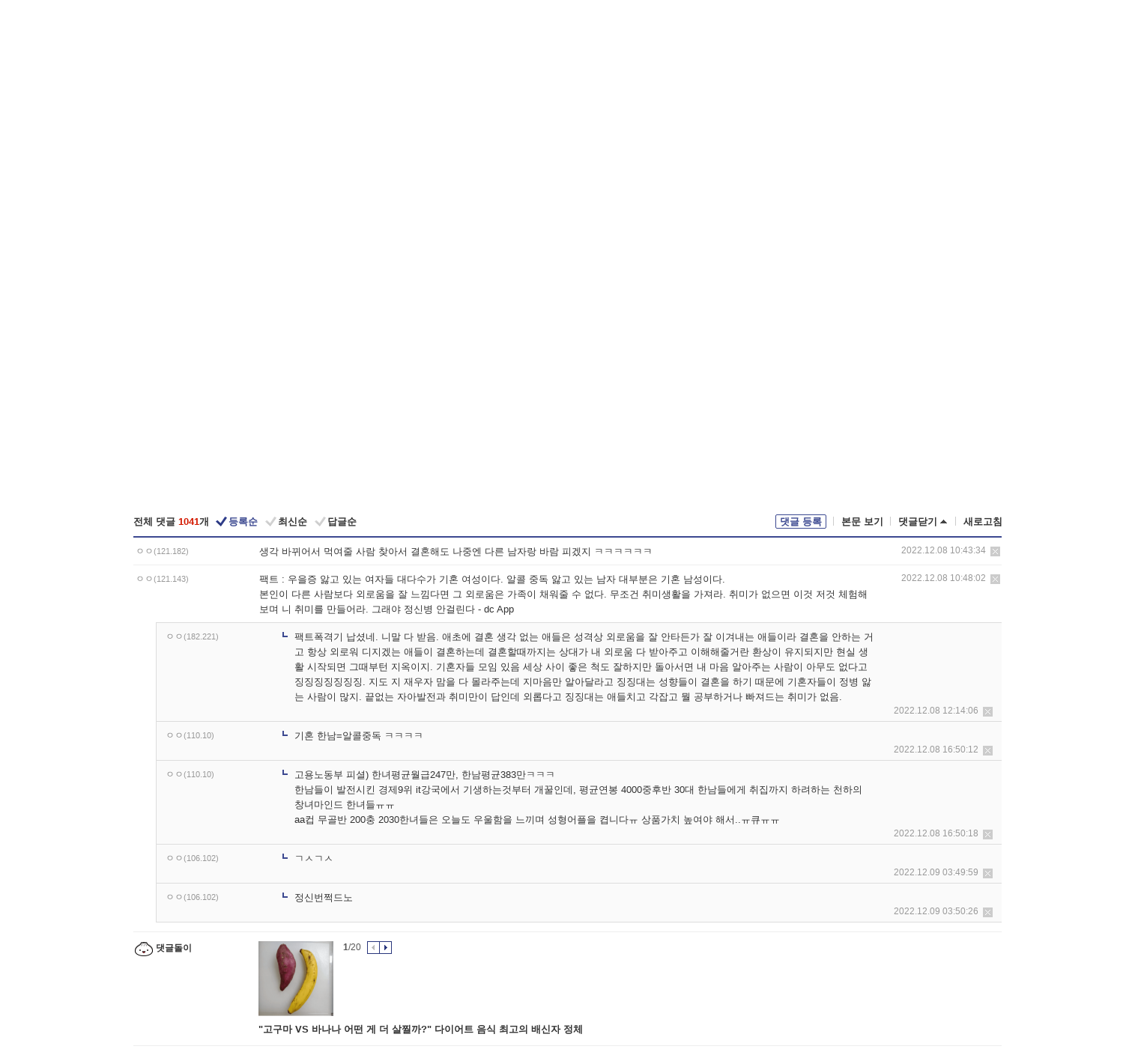

--- FILE ---
content_type: text/html; charset=UTF-8
request_url: https://gall.dcinside.com/board/view/?id=dcbest&no=98357&t=cv
body_size: 56163
content:
<!DOCTYPE html>
<html lang="ko" class="darkmode">
<head> 
	<meta charset="UTF-8">
	<title>사회 생활을 할수록 결혼을 해야겠구나 생각하는 더쿠녀들 - 실시간 베스트 갤러리</title>
	<meta name="viewport" content="width=1450">	<meta http-equiv="X-UA-Compatible" content="IE=edge">
	<meta http-equiv="imagetoolbar" content="no">
	<meta name="content-language" content="kr">
		<meta name="google-site-verification" content="BIrCvkIFsSjOnGLZzGAZC6sKRmwLlkH2NYeLbrLMGCc">
	<link rel="canonical" href="https://gall.dcinside.com/board/view/?id=dcbest&no=98357"/>  	<link rel="alternate" media="only screen and (max-width: 640px)" href="https://m.dcinside.com/board/dcbest/98357">
  	<meta name="robots" content="index,follow">
  	<meta name="title" content="사회 생활을 할수록 결혼을 해야겠구나 생각하는 더쿠녀들 - 실시간 베스트 갤러리">
  	<meta name="description" content="일녀랑 결혼하기로 자기 전에도 다짐한다  - dc official App">
  	<meta name="keywords" content="스페셜, 실시간 베스트, dcbest, dc, 디시, gall, gallery, 갤러리, 커뮤니티">
  	<meta name="twitter:card" content="summary">
  	<meta name="twitter:url" content="https://gall.dcinside.com/board/view/?id=dcbest&no=98357">
  	<meta name="twitter:title" content="사회 생활을 할수록 결혼을 해야겠구나 생각하는 더쿠녀들 - 실시간 베스트 갤러리">
  	<meta name="twitter:description" content="일녀랑 결혼하기로 자기 전에도 다짐한다  - dc official App">
 	<meta name="twitter:image" content="https://dcimg2.dcinside.co.kr/viewimage.php?id=29bed223f6c6&no=24b0d769e1d32ca73dea84fa11d02831e1ea969b1484f5dad7cb2246fe79147ab05cb11d08ef25e28f672d3d4a6d25902918dee46773e8582eec32ea63ab50d8493deb14d57fc7afd85c24d99e6f2ff5e9a47bfc8c736ad989325f7c97">	
  	<meta property="og:type" content="website">
  	<meta property="og:url" content="https://gall.dcinside.com/board/view/?id=dcbest&no=98357">
  	<meta property="og:title" content="사회 생활을 할수록 결혼을 해야겠구나 생각하는 더쿠녀들 - 실시간 베스트 갤러리">
  	<meta property="og:description" content="일녀랑 결혼하기로 자기 전에도 다짐한다  - dc official App">
  	<meta property="og:image" content="https://dcimg2.dcinside.co.kr/viewimage.php?id=29bed223f6c6&no=24b0d769e1d32ca73dea84fa11d02831e1ea969b1484f5dad7cb2246fe79147ab05cb11d08ef25e28f672d3d4a6d25902918dee46773e8582eec32ea63ab50d8493deb14d57fc7afd85c24d99e6f2ff5e9a47bfc8c736ad989325f7c97">
	
		<meta name="referrer" content="unsafe-url">	
		<link rel="shortcut icon" href="//nstatic.dcinside.com/dc/w/images/logo_icon.ico" />
	<link rel="apple-touch-icon" href="//nstatic.dcinside.com/dc/m/img/dcinside_icon.png">
	<link rel="apple-touch-icon-precomposed" href="//nstatic.dcinside.com/dc/m/img/dcinside_icon.png">
	<link rel="stylesheet" type="text/css" href="https://nstatic.dcinside.com/dc/w/css/reset.css?v=3"/>
	<link rel="stylesheet" type="text/css" href="https://nstatic.dcinside.com/dc/w/css/common.css?v=250922"/>
		<link rel="stylesheet" type="text/css" href="https://nstatic.dcinside.com/dc/w/css/minor.css?v=240923"/>
		<link rel="stylesheet" type="text/css" href="https://nstatic.dcinside.com/dc/w/css/contents.css?v=2501112"/>
  	<link rel="stylesheet" type="text/css" href="https://nstatic.dcinside.com/dc/w/css/popup.css?v=250519"/>
  	<link rel="stylesheet" type="text/css" href="https://nstatic.dcinside.com/dc/w/css/research.css?v=220722" />
  	<link rel="stylesheet" type="text/css" href="https://nstatic.dcinside.com/dc/w/css/og.css?v=221107" />
			<link rel="manifest" href="/manifest.json">
	<script defer type="text/javascript" src="/_js/html5shiv.min.js"></script>
	<script type="text/javascript" src="/_js/ctr_cookie.min.js"></script>
	<!--[if IE 7]>
	<link rel="stylesheet" type="text/css" href="//nstatic.dcinside.com/dc/w/css/ie7.css"/>
	<![endif]-->
		<script type="text/javascript" src="/_js/cross_domain.js"></script>
	<!--[if lt IE 9]>
	<script src="/_js/jquery/jquery-1.7.2.min.js"></script>
	<![endif]-->
	<!--[if gte IE 9]>
	<script src="/_js/jquery/jquery-3.2.1.min.js"></script>
	<![endif]-->
	<!--[if !IE]> -->
	<script src="/_js/jquery/jquery-3.2.1.min.js"></script>
	<!-- <![endif]-->
		<script type="text/javascript" src="https://nstatic.dcinside.com/dc/w/js/jquery.bundle.js"></script>
		<script type="text/javascript" src="/_js/crossDomainStorage.js?1"></script>
	<script type="text/javascript" src="/_js/lately_visit_new.js?v=260112"></script>
	<script type="text/javascript" src="/_js/common.js?v=250515"></script> 
	<script defer type="text/javascript" src="/_js/favorite.js?v=260112"></script>
	<script type="text/javascript" src="/_js/gallery_top.js?v=250925"></script>
	<script type="text/javascript" src="/_js/user_block.js?v=231024"></script>
	<script defer type="text/javascript" src="/_js/globalSearch.js?v=240702"></script>
  <script type="text/javascript" src="/_js/scrap.js?v=250925"></script> 	

	<script type="text/javascript" src="/_js/fcm/app.js?2"></script>
	<script defer type="text/javascript" src="/_js/navigation.js?v=6"></script>
	
	<script type="text/javascript">
		//document.domain = "dcinside.com";
		var k_cnt = 0;
		var _GALLERY_TYPE_ = "G";
		var conn_n = 0;
	</script>
	
	<script src="/_js/view.js?v=250926" type="text/javascript" charset="utf-8"></script>
<script src="/_js/recommend_box.js?v=250919" type="text/javascript" charset="utf-8"></script>
<script src="/_js/search.js?v=251203" type="text/javascript" charset="utf-8"></script>
<script src="/_js/relate_keyword.js?v=250919" type="text/javascript" charset="utf-8"></script>
<script src="/_js/total_singo.js?v=240829" type="text/javascript" charset="utf-8"></script>
<script src="/_js/jquery/jquery.jplayer.min.js?v=260102" type="text/javascript" charset="utf-8"></script>
<script src="/_js/jquery/jquery.ipin.js?v=260102" type="text/javascript" charset="utf-8"></script>
<script src="/_js/voice_reple.js?v=260102" type="text/javascript" charset="utf-8"></script>
<script src="https://nstatic.dcinside.com/dc/w/js/view.bundle.js?v=250828" type="text/javascript" charset="utf-8"></script>
<script src="/_js/vr_clipboard.js?v=190304" type="text/javascript" charset="utf-8"></script>
<script src="/_js/ad.js" type="text/javascript" charset="utf-8"></script>
<script src="/_js/dccon/dccon.js?v=260121" type="text/javascript" charset="utf-8"></script>
<script src="/_js/zzbang.js?v=241023" type="text/javascript" charset="utf-8"></script>
<script src="//dccon.dcinside.com/_js/dc_common2.js?v=250422" type="text/javascript" charset="utf-8"></script>
<script src="/_js/gallery_bottom.js?v=241023" type="text/javascript" charset="utf-8"></script>
<script src="/_js/lazyload.js" type="text/javascript" charset="utf-8"></script>
<script src="/_js/spoiler.js?v=240201" type="text/javascript" charset="utf-8"></script>
<script src="/_js/autozzal.js?v=251021" type="text/javascript" charset="utf-8"></script>
<script src="/_js/image_comment.js?v=250926" type="text/javascript" charset="utf-8"></script>
<script src="/_js/comment.js?v=260115" type="text/javascript" charset="utf-8"></script>

  	<!-- Taboola -->
    <!-- <script type="text/javascript">
        window._taboola = window._taboola || [];
        _taboola.push({category:'auto'});
        !function (e, f, u, i) {
          if (!document.getElementById(i)){
            e.async = 1;
            e.src = u;
            e.id = i;
            f.parentNode.insertBefore(e, f);
          }
        }(document.createElement('script'),
        document.getElementsByTagName('script')[0],
        '//cdn.taboola.com/libtrc/dcinside/loader.js',
        'tb_loader_script');
        if(window.performance && typeof window.performance.mark == 'function')
        {window.performance.mark('tbl_ic');}
    </script> -->
    
    <script type="text/javascript">
const adBlockDetection = {
   states : {
       'ABP_DETECTION_DISABLED': -2,
       'ABP_NOT_DETECTED' : 0,
       'ABP_DETECTED' : 1
   },

   blockedState: null,

   createBlockDetectionDiv: function(className){
        const div = document.createElement("div");
        div.className = className;
        // some publishers set default font size in their size to be "0" and then we don't get offsetHeight
        div.style.fontSize = '12px';
        // some publishers set default line height of their elements to be "0" and then we don't get offsetHeight
        div.style.lineHeight = '1';
        // now the text container will have offsetHeight if displayed
        div.appendChild(document.createTextNode("."));
        document.documentElement.appendChild(div);
        return div;
    },

    isBlockDetectedOnDiv: function(div){
        if (!div.offsetHeight) {
            //window._taboola.messages.publish('send-debug', {type: 'debug', message:`AdBlockPlus detected on div with class: ${div.className}`});
            return true;
        } else {
            //window._taboola.messages.publish('send-debug', {type: 'debug', message:`No AdBlockPlus detected on div with class: ${div.className}`});
            return false;
        }
    },

    isBlockDetectedOnClassNames: function(classNames){
        let i,
            len = classNames.length,
            div;
        for (i = 0; i < len; i++) {
            if(classNames[i]){
                div = this.createBlockDetectionDiv(classNames[i]);
                try{
                    if (this.isBlockDetectedOnDiv(div)) {
                        return true;
                    }
                } catch (e) {
                    Errors.onSelfError({message:`unable to inspect offsetHeight of div with class: ${div.className}`, filename: 'adBlockDetection.js'});
                } finally {
                    document.documentElement.removeChild(div);
                }
            }
        }
        return false;
    },

     // TODO add the ignoreCachedBlockedState functionality at some point, since it was probably supposed to fill some role
     getBlockedState: function(classNames, ignoreCachedBlockedState){
        //do not repeat check if we already know that ABP is active
        if(this.blockedState === this.states.ABP_DETECTED && !ignoreCachedBlockedState) {
            return this.blockedState;
        }

        if(classNames){
            this.blockedState = this.isBlockDetectedOnClassNames(classNames) ?
                                this.states.ABP_DETECTED :
                                this.states.ABP_NOT_DETECTED;
        } else {
            this.blockedState = this.states.ABP_NOT_DETECTED;
        }

        return this.blockedState;
    }
}
const blockedState = adBlockDetection.getBlockedState(['banner_ad', "sponsored_ad"]);
//console.log(blockedState);

</script>
    
    <!-- Taboola -->
	
        
                
<script type = "application/ld+json">
{
    "@context":"https://schema.org",
    "@type":"DiscussionForumPosting",
    "inLanguage":"ko-KR",
    "URL":"https://gall.dcinside.com/board?id=dcbest&no=98357page=",
    "headline":"사회 생활을 할수록 결혼을 해야겠구나 생각하는 더쿠녀들 - 실시간 베스트 갤러리",
    "articleBody":"일녀랑 결혼하기로 자기 전에도 다짐한다  - dc official App",
    "keywords": "스페셜, 실시간 베스트, dcbest, dc, 디시, gall, gallery, 갤러리, 커뮤니티",
    "image":{
        "@type":"ImageObject",
        "URL":"https://dcimg2.dcinside.co.kr/viewimage.php?id=29bed223f6c6&no=24b0d769e1d32ca73dea84fa11d02831e1ea969b1484f5dad7cb2246fe79147ab05cb11d08ef25e28f672d3d4a6d25902918dee46773e8582eec32ea63ab50d8493deb14d57fc7afd85c24d99e6f2ff5e9a47bfc8c736ad989325f7c97"
    },
    "datePublished":"2022-12-08T01:25:01+09:00",
    "author":{
        "@type":"Person",
        "name":"주갤현자",
        "url":"https://gallog.dcinside.com/sibal8876"
    },
    "publisher":{
        "@id": "https://www.dcinside.com/#publisher",
        "@type":"Organization",
        "name":"디시인사이드",
        "url": "https://www.dcinside.com/",
        "logo":{
            "@type":"ImageObject",
            "URL":"https://nstatic.dcinside.com/dc/w/images/descrip_img.png",
            "height": 305,
            "width": 305
        }
    },
    
    "mainEntityOfPage":{
        "@type":"WebPage",
        "@id":"https://gall.dcinside.com/board?id=dcbest&no=98357page="
    },
    "interactionStatistic":[
        {
            "@type":"InteractionCounter",
            "interactionType": "https://schema.org/CommentAction",
            "userInteractionCount": "1041"
        },
        {
            "@type": "InteractionCounter",
            "interactionType": "https://schema.org/ViewAction",
            "userInteractionCount": "67821"
        }
    ]
}
</script>
<script type="application/ld+json">
{
  "@context": "https://schema.org",
  "@type": "BreadcrumbList",
  "itemListElement": [
    {
      "@type": "ListItem",
      "position": 1,
      "item": {
        "@id": "https://www.dcinside.com/",
        "name": "디시인사이드 메인"
      }
    },
    {
      "@type": "ListItem",
      "position": 2,
      "item": {
        "@id": "https://gall.dcinside.com", 
        "name": "메인 갤러리 메인"
      }
    },
    {
      "@type": "ListItem",
      "position": 3,
      "item": {
        "@id": "https://gall.dcinside.com/board/lists/?id=dcbest",
        "name": "실시간 베스트 메인 갤러리 리스트"
      }
    },
    {
      "@type": "ListItem",
      "position": 4,
      "item": {
        "@id": "https://gall.dcinside.com/board?id=dcbest&no=98357page=",
        "name": "실시간 베스트 메인 갤러리 본문"
      }
    }
  ]
}
</script>
</head>
<body>
  <!--스킵 내비게이션-->
  <div class="skip">
    <a href="#search_wrap"><span>통합검색 바로가기</span></a>
	<a href="#container"><span>본문영역 바로가기</span></a>
    <a href="#bottom_listwrap"><span>페이지 하단 게시물 리스트 바로가기</span></a>
    <a href="#login"><span>페이지 하단 로그인영역 바로가기</span></a>
  </div>
  <!-- //스킵 내비게이션-->
  <div id="top" class="dcwrap width1160 view_wrap">
    <!-- 상단 -->
	<header class="dcheader typea">
  <div class="dchead">
	<!-- 로고영역 -->
	<h1 class="dc_logo">
		<script type="text/javascript">
    		logo_img = "https://nstatic.dcinside.com/dc/w/images/dcin_logo.png";
    		logo_prefix = "";
    	</script>
	  <a href="https://www.dcinside.com/">
		<img src="https://nstatic.dcinside.com/dc/w/images/dcin_logo.png" alt="디시인사이드" class="logo_img">
	  </a>
	  <a href="https://gall.dcinside.com/">
	  	<img src="https://nstatic.dcinside.com/dc/w/images/tit_gallery.png" alt="갤러리" class="logo_img2">
	  </a>
	</h1>
	<!-- //로고영역 -->

	<div id="search_wrap" class="wrap_search">
	  <h2 class="blind">갤러리 검색</h2> 
	   <!-- 갤러리 통합검색 -->
	  <form id="searchform" name="search_process" class="sch_smit" method="get" accept-charset="utf-8" action="" role="search" onSubmit="return globalSearch(this);" >
		<fieldset>
		  <legend class="blind">통합검색</legend>
		  <div  class="top_search clear">
			<div class="inner_search">
			  <input class="in_keyword" type="text" name="search" id="preSWord" title="검색어 입력" value="" placeholder="갤러리 & 통합검색" accesskey="f" type="search" autocomplete="off" onfocus="show_search_keywords(this)">
			</div>
			<button type="submit" class="sp_img bnt_search" id="searchSubmit"><span class="blind">검색</span></button>
		  </div>
		</fieldset>
	  </form>
	  <!-- //갤러리 통합검색 -->
                
             <!-- 검색 자동완성 레이어-->
	  <div class="auto_wordwrap" style="left:0;top:45px;display:none"><!--자동완성 레어이 : display:block -->
	  </div>
	  <!-- //검색 자동완성 레이어 -->

	</div>
    <div class="area_links clear">
      <ul class="fl clear">
	  		  		<li><a href="https://gall.dcinside.com/m">마이너갤</a></li> 	  		<li><a href="https://gall.dcinside.com/n">미니갤</a></li> 	  		<li><a href="https://gall.dcinside.com/p">인물갤</a></li> 		<li><a href="https://gallog.dcinside.com">갤로그</a></li>
		<li><a href="//h5.dcinside.com/game/main">디시게임</a></li>
				<li><a href="https://event.dcinside.com">이벤트</a></li>
		<li><a href="https://mall.dcinside.com/?from=A08">디시콘</a></li>
		 
<script id="scrapdone-nonmem-tmpl" type="text/x-jquery-tmpl">
<div class="pop_wrap type3 " style="${lyr_xy}" id="scrapdone_non_recom">
    <div class="pop_content lyscrap_save">
      <div class="pop_head"><h3>스크랩</h3></div>
      <div class="inner ">
        <div class="cont">
        </div>
        <div class="btn_box">
        </div>
        <div class="bottombox"><button type="button" class="btn_scrapmore nonmemberscrap">스크랩 보기</button></div>
      </div>
    </div>
    <button type="button" class="poply_bgblueclose" onclick="$(this).closest('#scrapdone_non_recom').remove();"><span class="blind">레이어 닫기</span><em class="sp_img icon_bgblueclose"></em></button>
  </div>
</script><li><a class="btn_top_loginout" href="https://sign.dcinside.com/login?s_url=https%3A%2F%2Fgall.dcinside.com%2Fboard%2Fview%2F%3Fid%3Ddcbest%26no%3D98357%26t%3Dcv&s_key=645">로그인</a></li>		
	  </ul>
	  <div class="fl darkmodebox">
		  <a href="javascript:;" class="darkonoff" onclick="darkmode()"><em class="sp_img icon_tdark"></em>야간모드</a>
		  <div class="pop_tipbox join_tip dark" onclick="$(this).hide();used_darkmode();" style="cursor:pointer;top:25px;left:-35px;display:">
			<div class="inner">
			  <p class="join_txt">야간 모드를 이용해 보세요</p>
			</div>
		  </div>
	  </div>
	</div>
	  </div>
</header> 
    <!-- GNB -->
    <div class="gnb_bar">
      <nav class="gnb clear">
        <h2 class="blind">GNB</h2>
        <ul class="gnb_list clear">
          <li>
            <a class="hover_gnb link_gnb on" href="https://gall.dcinside.com" url_code="gallery">갤러리</a>
			<span class="gnb_area" style="display:block;width:77px;height:12px;position:absolute;left:0;bottom:0;"></span>
            <!-- 2차메뉴 -->
            <div class="depth2 gall" style="left:0;display:none"><!--2차메뉴 열림 : display:block -->
              <span class="sp_img depth_bg"></span>
              <ul class="depth2_list">
                <li><a href="https://game.dcinside.com">게임</a></li>
                <li><a href="https://enter.dcinside.com">연예/방송</a></li>
                <li><a href="https://sports.dcinside.com">스포츠</a></li>
                <li><a href="https://edu.dcinside.com">교육/금융/IT</a></li>
                <li><a href="https://travel.dcinside.com">여행/음식/생물</a></li>
                <li><a href="https://hobby.dcinside.com">취미/생활</a></li>
              </ul>
            </div>
            <!-- //2차메뉴 -->
          </li>
          <li><a href="//gall.dcinside.com/m" class="link_gnb " url_code="mgallery">마이너갤</a></li>
          <li><a href="//gall.dcinside.com/n" class="link_gnb " url_code="migallery">미니갤</a></li>
          <li><a href="//gall.dcinside.com/p" class="link_gnb " url_code="prgallery">인물갤</a></li>
          <li><a href="https://gallog.dcinside.com" class="link_gnb" url_code="gallog">갤로그</a></li> 
          <!--li><a href="https://dctrend.rankify.best/" class="link_gnb" url_code="dctrend">디시트렌드</a></li-->	
          <li class="gnb_more"> <!--230918 .gnb_more 추가-->
            <button type="button" class="btn_depth"><span class="blind">더보기</span></button> <!--230918 메뉴 열릴때 .open 추가-->
            <!-- 2차메뉴 -->
            <div class="depth2 more" style="left: -7px; opacity: 1; display: none;"><!--2차메뉴 열림 : display:block -->
              <span class="sp_img depth_bg"></span>
              <ul class="depth2_list">
                <li><a href="#" class="link_gnb" url_code="jbox_new" onclick="window.open('https://santapond.com/main?jcd=dc', '_blank'); return false;">도끼쇼핑</a></li>
                <li><a href="https://h5.dcinside.com" class="link_gnb" url_code="dcgame">디시게임</a></li>
                <li><a href="https://event.dcinside.com" class="link_gnb" url_code="event">이벤트</a></li>
                <li><a href="https://mall.dcinside.com/?from=A08" class="link_gnb" url_code="dccon">디시콘</a></li>
              </ul>
            </div>
            <!-- //2차메뉴 -->
          </li>
          <!-- <li><a href="https://dcinside.pickmaker.com?utm_source=mainbanner_live&utm_medium=display&utm_campaign=mainbanner_pc&utm_id=dcinside&marketing-id=dc_mainbanner_pc_live" target="_blank" class="link_gnb deco"><span>픽메이커</span></a></li> -->
        
        
        </ul>

        <!-- 어제 게시글,댓글 등록 -->
        <div class="gall_exposure">
          <div class="posts"><a href="https://gall.dcinside.com/board/lists/?id=dclottery">어제 <em class="num" id="total_content_count">963,848개</em> 게시글 등록</a></div>
          <div class="reply"><a href="https://gall.dcinside.com/board/lists/?id=dclottery">어제 <em class="num" id="total_reple_count">2,713,875개</em> 댓글 등록</a></div>
          <div class="gall">총 갤러리 수 <em class="num" id="total_gallery_count">91,133개</em></div>
          <div class="ltr"><a href="https://gall.dcinside.com/board/lists/?id=dclottery">디시 로터리 응모</a></div>
        </div>
        <!-- /어제 게시글,댓글 등록 -->
      </nav>
    </div>
    <!-- //GNB -->
    
	<!-- 최근방문 갤러리 -->
	<script type="text/javascript" src="/_js/lately_visit_gallery.js?v=240625"></script>
<script type="text/javascript">
var f_u_no = '';
lately_gall_init('dcbest', '실시간 베스트', 'G');
</script>

<script id="lately_galls-tmpl" type="text/x-jquery-tmpl">
	<li class="lately_gall_${id}"><a href="https://${link}" class="lately_log" section="${id}">${name}</a>{{if type == 'MI'}}<em class="icon_mini">미니갤러리</em>{{else type == 'PR'}}<em class="icon_person">인물갤러리</em>{{else type == 'M'}}<em class="icon_minor">ⓜ</em>{{/if}}<button type="button" class="btn_visit_del" data-id="${id}" data-gtype="${type}"><span class="blind">삭제</span><em class="icon_visit_del"></em></button></li>
</script>
<script id="lately_gallsall-tmpl" type="text/x-jquery-tmpl">						
	<li class="lately_gall_${id}{{if type == 'MI'}} mi{{else type == 'PR'}} pr{{else type == 'M'}} m{{/if}}"><a href="https://${link}" class="lately_log" section="${id}">${name}</a>{{if type == 'MI'}}<em class="icon_mini">미니갤러리</em>{{else type == 'PR'}}<em class="icon_person">인물갤러리</em>{{else type == 'M'}}<em class="icon_minor">ⓜ</em>{{else}}{{/if}}<button type="button" class="btn_visit_del" data-id="${id}" data-gtype="${type}"><span class="blind">삭제</span><em class="icon_visit_del"></em></button></li>
</script>
<script id="favorite_galls-tmpl" type="text/x-jquery-tmpl">
	<li><a href="https://gall.dcinside.com/{{if type == 'MI'}}mini/{{else type == 'PR'}}person/{{else type == 'M'}}mgallery/{{/if}}${code_id}">${name}</a>{{if type == 'MI'}}<em class="icon_mini">미니갤러리</em>{{else type == 'PR'}}<em class="icon_person">인물갤러리</em>{{else type == 'M'}}<em class="icon_minor">ⓜ</em>{{/if}}</li>
</script>
<!-- 즐겨찾기 갤러리 리스트-->
<script id="favorite_gallsall-tmpl" type="text/x-jquery-tmpl">	
	<li {{if type == 'MI'}}class="mi" {{else type == 'PR'}}class="pr" {{else type == 'M'}} class="m" {{/if}} style ='display:none;'><a href="http://gall.dcinside.com/{{if type == 'MI'}}mini/{{else type == 'PR'}}person/{{else type == 'M'}}mgallery/{{/if}}${code_id}">${name}</a>{{if type == 'MI'}}<em class="icon_mini">미니갤러리</em>{{else type == 'PR'}}<em class="icon_person">인물갤러리</em>{{else type == 'M'}}<em class="icon_minor">ⓜ</em>{{/if}}</li>
</script>

<div class="visit_bookmark" id ="visit_history">
      <!-- newvisit_history.vst 최근 방문 -->
      <div class="newvisit_history vst"><!-- 최근 방문 클래스 .newvisit_history.vst /  즐겨찾기 클래스 .newvisit_history.bookmark -->
        <h3 class="tit vst_title l_div_style" style="display:none">최근 방문</h3>
        <h3 class="tit bookmark_title f_div_style" style="display:none">즐겨찾기</h3>
        <button type="button" class="btn_open" onclick="openLately()"><span class="blind">레이어 열기</span><em class="sp_img icon_listmore"></em></button>
        <button type="button" class="bnt_visit_prev" style="display:none"><span class="blind">이전</span><em class="sp_img icon_prev"></em></button>
        <div class="newvisit_box">
          <!-- 최근방문 갤러리 리스트-->
          <ul class="newvisit_list vst_listbox l_div_style" style="display:none"></ul>
          
          <ul class="newvisit_list  bkmark_listbox f_div_style" style="display:none"></ul>
           
          <!-- //즐겨찾기 갤러리 리스트-->

        </div>

        <button type="button" class="bnt_visit_next"  style="display:none"><span class="blind">다음</span><em class="sp_img icon_next"></em></button>
        <button type="button" class="bnt_newvisit_more" style="display:none" onclick="openLately()">전체</button>

        <!-- 최근방문 / 즐겨찾기 레이어 -->
        <div class="pop_wrap gray1px" style="left:0;top:37px;display:none" id ="visit_history_lyr">
          <div class="pop_content under_catelist newvisit_layer">
            <div class="tabs">
              <ul class="tabslist clear">
                <li class="tab_l"><button type="button" onclick="tabLately('lately')">최근 방문</button></li>
                <li class="tab_f"><button type="button" onclick="tabLately('favorite')">즐겨찾기</button></li>
              </ul>
            </div>

            <div class="toptab_content">
              <div class ="visit_div l_div_style">
              <!-- 최근 방문 리스트  -->
              <div class="visit_tablist" style="display:block">
                <!-- .under_listbox.vst_list -->
                <ul class="under_listbox vst_list"></ul>
                <div class="tabcon_bottom">
                  <button type="button" class="list_modi">전체 삭제</button>
                </div>

                <!-- .under_listbox.vst_list -->
              </div>
              <!-- //최근 방문 리스트 -->
              
              </div>
              
			<div class ="favorite_div f_div_style">
				<!-- 즐겨찾기 리스트  -->              
              <div class="bkmark_tablist">
                <!-- .under_listbox.bkmark -->
                <ul class="under_listbox bkmark"></ul>
                <!-- //.under_listbox.bkmark -->
                <div class="tabcon_bottom">
                  <div class="bottom_paging_wrap">
                    <div class="bottom_paging_box iconpaging"></div>
                  </div>
                  <button type="button" class="list_modi" onclick="myFavorite('240')">편집</button>
                  <!-- .pop_wrap.type3 즐겨찾기 레이어 -->
                  <div class="pop_wrap type3" style="right:-9px;top:35px;display:none">
                    <div class="pop_content favorite_list">
                      <div class="pop_head"><h3>즐겨찾기 갤러리</h3></div><!-- 220419 텍스트 수정-->
                      <div class="inner">
                        <div class="pop_info">
                          <p>즐겨찾는 갤러리 리스트입니다.</p>
                          <p>갤러리명 클릭 시 해당 갤러리로 이동합니다.</p>
                        </div>
                        <!-- 즐겨찾기 삭제시 button 태그에 클래스 off -->
                        <ul class="list_box" style="">
                          <li>
                            <button type="button" class="btn_sfavorite"><span class="blind">추가</span><em class="sp_img icon_sfavorite"></em></button>
                            <a href="">기타 국내 드라마</a>
                          </li>
                          <li>
                            <button type="button" class="btn_sfavorite off"><span class="blind">추가</span><em class="sp_img icon_sfavorite"></em></button>
                            <a href="">멍멍이</a>
                          </li>
                          
                        </ul>
                      </div>
                      <div class="btn_box">
                        <button type="button" class="btn_cancle">취소</button>
                        <button type="button" class="btn_apply">저장</button>
                      </div>
                    </div>
                    <button type="button" class="poply_bgblueclose"><span class="blind">즐겨찾기 레이어 닫기</span><em class="sp_img icon_bgblueclose"></em></button>
                  </div>
                  <!-- //.pop_wrap.type3 즐겨찾기 레이어 -->
                </div>

              </div>
              <!-- //즐겨찾기 리스트  -->
			</div>
            </div>
          </div>
        </div>
        <!-- // 최근방문 / 즐겨찾기 레이어 -->
        <div id="my_favorite" class="pop_wrap type3" style="right:-1px;top:79px;display:none"></div>
      </div>
      <!-- //newvisit_history.visit 최근 방문 -->
    </div>
  <!-- //220419 visit_bookmark 최근방문 / 즐겨찾기-->
  <!-- //최근방문 갤러리 리스트-->
	 
    
        <div class="wrap_inner ">
    
    <main id="container" class="clear gallery_view">
	<section>
		
<!-- 갤리명 타이틀바 ~ 이용안내 -->
<header>
  <div class="page_head clear">
	<div class="fl clear">
      
      			
	  <h2><a href="https://gall.dcinside.com/board/lists/?id=dcbest">실시간 베스트 갤러리</a></h2>
	  	  
				
					</div>
		
<div class="fr gall_issuebox">
		<!-- 설정 추가 / 툴팁 추가 -->
		<div class="bundle">
		<button type="button" class="issue_setting"  id ="issue_setting" onclick ="setting_layer();">설정</button>
		<span class="new" style="display: none"><em class="blind">NEW</em><em class="sp_img icon_new"></em></span>
		<!-- <div class="pop_tipbox tip_box3" style="display:none">
			<div class="inner">
			<p class="txt">갤러리 기능을 설정해 보세요.</p>
			</div>
		</div> -->
		<div class="pop_tipbox setting_list" id="setting_list" style="display:none;">
			<div class="inner">
				<ul>
					<li><button type="button" onclick="open_user_block('dcbest','실시간 베스트','G')">차단 설정</button></li>
															<li><button type="button" onclick="set_headTail('dcbest','실시간 베스트','G', false)">머리말∙꼬리말 설정</button></li>
						
										<li id="spoiler_kwd_set"><button type="button" onclick="open_spoiler_set()">스포일러 경고 설정<span class="new" style="display: none"><em class="blind">NEW</em><em class="sp_img icon_new"></em></span></button></li>
				</ul>
			</div>
		</div>
	</div>
		<!-- //설정 추가 / 툴팁 추가  -->
				<button type="button" class="relate" onclick="open_relation(39314)">연관 갤러리(0/43)<span class="new" style="display:none;"><em class="blind">NEW</em><em class="sp_img icon_new"></em></span><span class="blind">연관 갤러리 열기</span><em class="sp_img icon_relate_more"></em></button>
			<button type="button" class="adr_copy" onclick="copy_gall_url()">갤주소 복사</button>
			<button type="button" class="gall_useinfo" onclick="open_user_guide()">이용안내</button>
	
	</div>

<div id="autozzal_setting_pop" class="pop_wrap type3" style="left:50%;top:44px;margin-left:-222px;display:none">
	<!-- .pop_content.tab_contly.jjalbang_set -->
    <div id="autozzal_setting" class="pop_content tab_contly jjalbang_set">
    	<div class="pop_head bg clear">
        	<h3 class="fl autozzal_img_main">자동 짤방 이미지</h3>
            <div class="fr">
            	<button type="button" class="btn_bgline blue btn_my_autozzal">내 자짤<span id="autozzal_img_cnt" data-cnt="0" style="display:none">(0)</span></button>
            </div>
        </div>
        <!-- tab_menubox-->
        <div class="tab_menubox">
       		<button type="button" class="btn_tab_menu on" data-tab="all">전체 설정</button>
            <button type="button" id="autozzal_tab_gall" class="btn_tab_menu" data-tab="gall" data-id="" data-gtype="G" data-cid="AA">
            	<p>갤러리별 설정</p>
            	<p class="gallname"></p>
            </button>
        </div>
        <!-- //tab_menubox-->
        <!-- 안내 문구 레이어(최초 1회 노출) -->
        <div id="autozzal_img_notice_box_bg" class="pop_bg" style="display:none"></div>
<!-- .pop_wrap.type2 -->
<div id="autozzal_img_notice_box" class="pop_wrap type2" style="left:50%;top:50%;margin:-116px 0 0 -177px;display:none;">
	<div class="pop_content post_guide">
		<div class="pop_head dashed"><h3>자동 짤방 이미지 개선</h3></div>
		<div class="guide_txtbox">
			<p>자동 짤방 이미지를 서버에 업로드하여 ‘내 자짤’에 보관합니다.</p>
			<p>내 자짤에 등록한 이미지는 갤러리에서 간편하게 자동 짤방으로 설정할 수 있고, 글쓰기 시 새로 업로드하지 않아 모바일에서는 데이터가  절감됩니다.</p>
			<p>고정닉으로 등록 시 <em class="font_blue">고정닉 별로 자동 짤방 설정</em>이 가능하며, <em class="font_blue">공앱/PC/모바일 웹에서도 동일한 자동 짤방 이미지를 사용</em>할 수 있습니다.</p>
		</div>
	</div>
	<button type="button" class="under poply_close" onclick="autozzal_notice('close')"><span class="blind">레이어 닫기</span><em class="sp_img icon_lyclose"></em></button>
</div>        <!-- //안내 문구 레이어(최초 1회 노출) -->
        
        <!-- inner -->
        <div class="inner">
        	<div class="tabcontent all_setting" style="display:none"></div>
        </div>
        <!-- //inner -->
        <button type="button" class="poply_whiteclose autozzal_lyr_cls"><span class="blind">레이어 닫기</span><em class="sp_img icon_whiteclose"></em></button>
    </div>
    <!-- //전체 설정 tabcontent.all_setting-->
    <div id="autozzal_image_upload_form" class="pop_content jjalbang_set jjalup" style="display:none;">
    <!-- .pop_head.clear -->
	<div class="pop_head clear">
    	<h3 class="fl autozzal_img_main">자동 짤방 이미지</h3>
        <div class="fr">
        	<button type="button" class="btn_blue smaller btn_my_autozzal"><span id="my_autozzal_txt">내 자짤</span><span id="my_autozzal_cnt" data-tcnt="0" data-scnt="0" data-mcnt="0">(0/0)</span></button>
        </div>
    </div>
    <!-- //.pop_head.clear -->
    
    <!-- inner -->
    <div class="inner">
        <!-- .pop_info.clear -->
        <div class="pop_info clear">
        	<div class="tip_box2 jjalbangtip" style="display:none">
           		<div class="inner">
                	<p class="txt">자동 짤방으로 사용할 이미지를 선택하여 추가해 주세요.</p>
                    <button class="sp_img btn_tipclose12"><em class="blind">닫기</em></button>
                </div>
            </div>
            <!-- box -->
        	<div class="box">
                <!-- addimg -->
              	<div class="addimg" style="display:">
                	<input type="hidden" name="azu_user_code" id="azu_user_code" value="">
                	<input type="file" name="upload" title="이미지 올리기" class="file_add" id="autozzal_image_file" accept=".jpg, .jpeg, .png, .gif, .bmp, .webp" multiple>
                	<button type="button" class="btn_add">이미지 올리기</button>
                	<span class="sp_img icon_qmark_aaa" style="cursor:pointer" onclick="$('#img_up_info_pop').toggle()"></span>
                    <!-- .pop_wrap.type2 -->
                	<div id="img_up_info_pop" class="pop_wrap type2" style="margin-top:5px;display:none;">
                  		<div class="pop_content post_guide">
                    		<div class="pop_head dashed"><h3>이미지 올리기 이용안내</h3></div>
                    		<div class="guide_txtbox">
                      			<p>이미지 파일은 각각 최대 20MB 업로드 가능합니다.</p>
                      			<p>이미지 파일명이 한글, 숫자, 영문이 아닌 다른 언어일 경우 파일이 업로드되지 않거나 깨질 수 있습니다.</p>
                      			<p class="font_red">저작권 등 다른 사람의 권리를 침해하거나 명예를 훼손하는 이미지 파일은 운영 원칙 및 관계 법률에 의해 제재를 받을 수 있습니다.</p>
                    		</div>
                  		</div>
                  		<button type="button" class="under poply_close" onclick="$('#img_up_info_pop').hide()"><span class="blind">레이어 닫기</span><em class="sp_img icon_lyclose"></em></button>
                	</div>
                    <!-- //.pop_wrap.type2 -->
              	</div>
                <!-- //addimg -->
                
                <div class="checkbox delete_img_check" style="display:none">
                    <input type="checkbox" id="img_delete_chk">
                    <em class="checkmark"></em>
                    <label for="img_delete_chk">전체 선택</label>
                </div>
               
            </div>
            <!-- //box -->
            <div class="box">
            	<button id="btn_imgup_save" class="btn_whiteblack small btn_myzzal_saveordel" style="display:none">등록</button>
                <button id="btn_imgup_sel_delete" class="btn_whiteblack small btn_myzzal_saveordel" style="display:none">삭제</button>
                <button id="btn_imgup_delete" class="btn_whiteblack small btn_myzzal_saveordel" style="display:none">삭제</button>
                
            </div>
        </div>
        <!-- //.pop_info.clear --->
        <!-- scrollarea -->
        <div class="scrollarea">
            <!-- empty_box -->
            <div class="empty_box" style="display:">
            	<div class="emptytxt img_add">
                	<p>이미지가 없습니다.</p>
                	<p class="stxt font_grey">자동 짤방으로 사용할 이미지를 등록해 주세요.</p>
              	</div>
                
                <div class="emptytxt left my_zzal" style="display:none">
                <strong>내 자짤이란?</strong>
                <p class="stxt font_grey">갤러리에서 사용할 자동 짤방 이미지를 등록할 수 있습니다. 고정닉으로 등록한 이미지는 PC/모바일 웹에서도 사용 가능합니다.</p>
                </div>
                
            </div>
            <!-- // empty_box -->
            <div id="up_img_lists" class="jjalbang_list">
            	<!-- 선택 이미지 li에 클래스 sel 추가-->
            	<ul class="clear up_img_lists_ul"></ul>
            </div>
          </div>
          <!-- //scrollarea -->
          <!-- 이미지 업로드 진행바 -->
          <div id="uploadProgressWrap" class="pop_wrap type1" style="top:50%;left:50%;margin-left:-200px;margin-top:-65px;display:none">
              <div class="loding_box">
                  <strong class="state_txt">이미지 업로드 중</strong>
                  <div class="inner clear">
                      <div class="loding_progress">
                          <div class="loding_bar" style="width:0%"></div>
                      </div>
                      <span class="loding_caunt fr">0%</span>
                  </div>
              </div>
          </div>
          <!-- //이미지 업로드 진행바 -->
      </div>
      <!-- inner -->
      <button type="button" class="poply_bgblueclose autozzal_lyr_cls"><span class="blind">레이어 닫기</span><em class="sp_img icon_bgblueclose"></em></button>
  </div>
  <!-- 팝업 레이어 -->
  <div id="imgModal" style="display: none; position: fixed; top: 0; left: 0; width: 100%; height: 100%; background: rgba(0,0,0,0.7); justify-content: center;align-items: center;z-index: 9999;">
      <div style="position: relative;">
          <img id="modalImage" src="" style="max-width: 90vw; max-height: 90vh; border: 5px solid white;">
          <button id="closeModal" style="position: absolute;top: 10px;right: 10px;font-size: 20px;background: #fff;border: none;padding: 5px 10px;cursor: pointer;">X</button>
      </div>
  </div></div>
<div id="autozzal_all_lists_pop" class="pop_wrap type3" style="left:50%;top:44px;margin-left:-222px;display:none">
    <!-- .pop_content.jjalbang_set.jjalup -->
    <div class="pop_content jjalbang_set jjalall">
        <!-- pop_head -->
        <div class="pop_head ">
          <h3 class="autozzal_img_main">자동 짤방 이미지</h3>
        </div>
        <!-- //pop_head -->
        <!-- inner -->
        <div class="inner">
        	<div class="myjjal">
            	<div class="jjal"></div>
            	<div class="gallname" id="all_lists_zzal_cnt">내 자짤</div>
          	</div>
          	<div class="pop_info">
            	<div><span>갤러리별 설정이 전체 설정보다 우선 적용됩니다.</span></div>
          	</div>
          	<!-- scrollarea -->
          	<div class="scrollarea">
          	    <!-- jjalbang_list -->
                <div class="jjalbang_list">
                    <ul class="clear" id="all_lists_ul"></ul>
            	</div>
                <!-- //jjalbang_list -->
            </div>
            <!-- //scrollarea -->
        </div>
        <!-- inner -->
    </div>
    <!-- //.pop_content.jjalbang_set.jjalup -->
    <button type="button" class="poply_bgblueclose autozzal_lyr_cls"><span class="blind">레이어 닫기</span><em class="sp_img icon_bgblueclose"></em></button>
</div>
 <script id="autozzal-tabcontent-tmpl" type="text/x-jquery-tmpl">
<div class="tabbox view">
	<div class="pop_info">
		<div class="set">
			{{if tabType == 'all'}}
			<span>갤러리별 설정이 전체 설정보다 우선 적용됩니다.</span>
			<button type="button" id="btn_all_show" class="btn_white small another_go">모두 보기</button>		
			{{else}}
			<strong>자동 짤방 사용</strong>
			<div class="setting_onoff">
			  <button type="button" id="btn_autozzal_use" class="sp_img {{if isUse}}on{{/if}}"><span class="blind">{{if isUse}}on{{else}}off{{/if}}</span></button>
			</div>
			{{/if}}
		</div>
		<div class="set">
			<div class="checkbox circle">
				<input type="checkbox" id="random_show" {{if isRandom }}checked{{/if}}>
				<em class="checkmark"></em>
				<label for="random_show" class="font_lightblue"><b>랜덤 노출</b></label>
			</div>
			
			
			<span id="random_info_txt" class="stxt font_grey" style="display:{{if !isRandom }};{{else}}none;{{/if}}">대표 이미지만 첨부됩니다.(클릭 시 대표 이미지 변경)</span>
			
		</div>
	</div>
	<div class="scrollarea" style="display:">
		<div class="jjalbang_list">
			
			<ul id="set_zzal_lists_ul" class="{{if !isRandom }}brightness{{/if}}"><!-- 랜덤 노출 off시 클래스 brightness 추가 -->
				<!-- 대표짤 li에  클래스 selbrd 추가-->
                {{if images && images.length}}
				{{each images}}
					
					<li data-id="${no}">
					<div class="jjal {{if !isRandom && isMain}}selbrd{{/if}} {{if isRandom}}random{{/if}}">
						<img src="${src}" alt="">			
						<div class="topbox">
							{{if !isRandom && isMain}}<p>대표</p>{{/if}}
							<button type="button" class="btn_imgup_del" data-type="main_img"><span class="blind">삭제</span><em class="sp_img icon_imgup_del"></em></button>
						</div>
					</div>
					</li>
				{{/each}}
				{{else}}
                    <li><div class="jjal nojjal"></div></li>
                {{/if}}
				
			 </ul>
		</div>
		<div class="btn_box" style="display:">
			<button type="button" id="btn_image_add" class="btn_blue small">이미지 추가</button>
		</div>
	</div>
	<!-- //scrollarea  -->
</div>
<!-- //tabbox.view -->
</script>
<script id="tabcontent-all-lists-tmpl" type="text/x-jquery-tmpl">
<li class="all">
    <div class="jjal selbrd"></div>
    <div class="gallname">전체</div>
</li>
</script><div class="pop_wrap type3" id = "headTail_lay"style="left:50%;top:44px;margin-left:-222px;display:none">
	<!-- pop_content.txtmark_setting_wrap -->
	<div class="pop_content txtmark_setting_wrap">
		<div class="pop_head bg"><h3>머리말∙꼬리말</h3></div>
		<div class="pop_info" id ="pop_info" style="display:none;">
		<p>갤러리별 설정이 전체 설정보다 우선 적용됩니다.</p>
			<div class="another_go" style="display:none;">
				<a href="#">모두 보기</a>
			</div>
		</div>
		<!-- tab_menubox-->
		<div class="tab_menubox">
			<button type="button" onclick="headTail_tab('all')" id ="headTail_tab_all">전체 설정</button>
			<button type="button" onclick="headTail_tab('gall')" id ="headTail_tab_gall">
			<p>갤러리별 설정</p>
			<p class="gallname" data-gallid = "dcbest" data-galltype="G">실시간 베스트</p>
			</button>
		</div>
		<!-- //tab_menubox-->
		<!-- inner -->
		<div class="inner">
			<!-- 전체 설정 tabcontent.all_setting-->
			<div class="tabcontent all_setting" id ="all_setting">
				<!--tabbox.view 본문 머리말 꼬리말-->
				<div class="tabbox view">
					<div class="pop_info">
					<p>본문 머리말∙꼬리말 사용</p>
						<div class="setting_onoff" >
							<button type="button" class="sp_img on"><span class="blind">on</span></button>
						</div>
					</div>
					<!-- setting_off 본문 머리말, 본문 꼬리말 설정 -->
					<div id="setting_off"><!-- 본문 머리말 꼬리말  off시 클래스 setting_off -->
						<!-- set_cont 본문 머리말-->
						<div class="set_cont" id ="head_cont">
							<div class="inr">
								<div class="cont_tit">본문 머리말</div>
								<button type="button" class="sel_color" style="background:#999999"  onclick="picker_load('all','head',this)"><span class="blind">선택한 머리말 색상</span></button>
							</div>
							<div class="textarea_box">
								<textarea title="본문 머리말 입력" class="intxt" maxlength="300" id ="all_head" onkeyup="javascript:length_count('all_head','300');"></textarea>
							</div>
						</div>
						<!-- //set_cont 본문 머리말-->
						<!-- set_cont 본문 꼬리말-->
						<div class="set_cont" id ="tail_cont">
						<div class="inr">
						<div class="cont_tit">본문 꼬리말</div>
						<button type="button" class="sel_color" style="background:#999999"  onclick="picker_load('all','tail',this)"><span class="blind">선택한 머리말 색상</span></button>
						</div>
						<div class="textarea_box">
						<textarea title="본문 꼬리말 입력" class="intxt" maxlength="300" id ="all_tail" onkeyup="javascript:length_count('all_tail','300');"></textarea>
						</div>
						</div>
						<!-- //set_cont 본문 꼬리말-->
					</div>
					<!-- //setting_off 본문 머리말, 본문 꼬리말 설정 -->
				</div>
				<!--//tabbox.view 본문 머리말 꼬리말-->
				<!--tabbox.reply 댓글 꼬리말-->
				<div class="tabbox reply">
					<div class="pop_info">
						<p>댓글 꼬리말 사용</p>
						<div class="setting_onoff">
							<button type="button" class="sp_img on"><span class="blind">on</span></button>
						</div>
					</div>
					<!-- setting_off 댓글 꼬리말 -->
					<div id="setting_off"><!-- 댓글 꼬리말  off시 클래스 setting_off -->
						<!-- set_cont 댓글 꼬리말-->
						<div class="set_cont">
							<div class="inr">
								<div class="cont_tit">댓글 꼬리말</div>
							</div>
							<div class="textarea_box">
								<textarea title="댓글 꼬리말 입력" class="intxt" maxlength="100" id ="all_comment" onkeyup="javascript:length_count('all_comment','100');"></textarea>
							</div>
						</div>
						<!-- //set_cont 댓글 꼬리말-->
					</div>
					<!-- //setting_off 댓글 꼬리말 -->
				</div>
				<!--//tabbox.reply 댓글 꼬리말-->
			</div>
			<!-- //전체 설정 tabcontent.all_setting-->
			<!-- 갤러리별 설정-->
			<!-- 갤러리별 설정 tabcontent gall_setting-->
			<div class="tabcontent gall_setting" id ="gall_setting">
				<!--tabbox.view 본문 머리말 꼬리말-->
								<div class="tabbox view" style = "display:none">
					<div class="pop_info">
					<p>본문 머리말∙꼬리말 사용</p>
						<div class="setting_onoff">
							<button type="button" class="sp_img"><span class="blind">off</span></button>
						</div>
					</div>			
					<!-- 본문 머리말, 본문 꼬리말 설정 -->
					<div id="setting_off" class ="setting_off"><!-- 본문 머리말 꼬리말  off시 클래스 setting_off -->				
						<!-- set_cont 본문 머리말-->
						<div class="set_cont" id ="head_cont">
							<div class="inr">
								<div class="cont_tit">본문 머리말</div>
								<button type="button" class="sel_color" style="background:#999999"  onclick="picker_load('gall','head',this)" disabled><span class="blind">선택한 머리말 색상</span></button>
							</div>
							<div class="textarea_box">
								<textarea title="본문 머리말 입력" class="intxt" maxlength="300" id ="gall_head" onkeyup="javascript:length_count('gall_head','300');" disabled></textarea>
							</div>
						</div>
						<!-- //set_cont 본문 머리말-->
						<!-- set_cont 본문 꼬리말-->
						<div class="set_cont" id ="tail_cont">
							<div class="inr">
								<div class="cont_tit">본문 꼬리말</div>
								<button type="button" class="sel_color" style="background:#999999"  onclick="picker_load('gall','tail',this)" disabled><span class="blind">선택한 머리말 색상</span></button>
							</div>
							<div class="textarea_box">
								<textarea title="본문 꼬리말 입력" class="intxt" maxlength="300" id ="gall_tail" onkeyup="javascript:length_count('gall_tail','300');" disabled></textarea>
							</div>
						</div>
						<!-- //set_cont 본문 꼬리말-->
					</div>
					<!-- //본문 머리말, 본문 꼬리말 설정 -->
				</div>
				<!--//tabbox.view 본문 머리말 꼬리말-->			
				<!--tabbox.reply댓글 꼬리말-->
				<div class="tabbox reply">
					<div class="pop_info">
					<p>댓글 꼬리말 사용</p>
						<div class="setting_onoff">
						 <button type="button" class="sp_img "><span class="blind">off</span></button>			
						</div>
					</div>
					
					<!-- 댓글 꼬리말 -->
					<div id ="setting_off" class="setting_off" ><!-- 댓글 꼬리말  off시 클래스 setting_off -->
						<!-- set_cont 댓글 꼬리말-->
						<div class="set_cont">
							<div class="inr">
								<div class="cont_tit">댓글 꼬리말</div>
							</div>
							<div class="textarea_box">
								<textarea title="댓글 꼬리말 입력" class="intxt" maxlength="100" id ="gall_comment" onkeyup="javascript:length_count('gall_comment','100');" disabled></textarea>
							</div>
						</div>
						<!-- //set_cont 댓글 꼬리말-->
					</div>
					<!-- //댓글 꼬리말 -->
				</div>
				<!--//tabbox.reply 댓글 꼬리말-->			
				<!-- setdel -->
				<div class="setdel" style="display:none;">
					<button type="button" data-gallid = "">설정 삭제</button>
				</div>
				<!-- //setdel -->
			</div>
			<!-- //갤러리별 설정 tabcontent gall_setting-->
			<!-- //갤러리별 설정-->
			<div class="btn_box">
				<button type="button" class="btn_cancle" onclick="headTail_init();">닫기</button>
				<button type="button" class="btn_apply" id = "headTailSave">저장</button>
			</div>
		</div>
		<!-- //inner -->
		<button type="button" class="poply_whiteclose" onclick ="headTail_init();"><span class="blind">레이어 닫기</span><em class="sp_img icon_whiteclose"></em></button>
	</div>
	<!-- //pop_content.txtmark_setting_wrap -->
	<!-- 갤러리별 설정 - 전체 -->
	<div class="pop_wrap type3 " id ="another_go" style="left:50%;top:50%;margin-left:-210px;margin-top:-293px;display:none;">
		<!-- pop_content.txtmark_gallset -->
		<div class="pop_content txtmark_gallset">
			<div class="pop_head"><h3>머리말∙꼬리말</h3></div>
		
			<div class="pop_info">
			<p>갤러리별 설정이 전체 설정보다 우선 적용됩니다.</p>
			</div>
			<!-- inner -->
			<div class="inner">
				<ul class="list"></ul>			
			</div>
			<!-- //inner -->		
		</div>
		<!-- //pop_content.txtmark_gallset -->
		<button type="button" class="poply_bgblueclose" onclick="$('#another_go').hide();"><span class="blind">레이어 닫기</span><em class="sp_img icon_bgblueclose"></em></button>
	</div>
	<!-- //갤러리별 설정 - 전체 -->
	<!-- 색상 설정 -->
	<div class="pop_wrap type3" id="picker_lay" style="left:50%;top:50%;margin-left:-189px;margin-top:-293px;display:none;">
		<!-- pop_content.txtmark_colorset -->
		<div class="pop_content txtmark_colorset">
			<div class="pop_head"><h3>색상 설정</h3></div>
			
			<!-- inner -->
			<div class="inner">
				<div class="sel_color box" ></div>
				<div id="picker" style="text-align: center"></div>
			</div>
			<!-- //inner -->
			<div class="btn_box">
				<button type="button" class="btn_cancle" onclick ="picker_hide();">취소</button>
				<button type="button" class="btn_apply" id = "color_apply">확인</button>
			</div>
		</div>
		<!-- //pop_content.txtmark_colorset -->
		<button type="button" class="poply_bgblueclose" onclick ="picker_hide();"><span class="blind">레이어 닫기</span><em class="sp_img icon_bgblueclose"></em></button>
	</div>
	<!-- //색상 설정 -->
</div>
<div id="spoiler_set_lyr" class="pop_wrap type3" style="left: 50%; top: 44px; margin-left: -130px;display:none;"> 
	<div class="pop_content spoiler_setting_wrap">
		<div class="pop_head bg"><h3>스포일러 경고 설정</h3></div>
		<div class="pop_info"><p>전체 갤러리에 적용됩니다.</p></div>
		<div class="inner">
			<div class="set_cont spoiler_subject">
				<h4 class="tit">제목에서 경고</h4>
		  		<p class="txt">스포일러 글의 제목에 색상으로 표시합니다.</p>
		  		<div class="setting_onoff">
					<button type="button" class="sp_img on" onclick="toggle_onoff($('#spoiler_set_lyr .spoiler_subject'))"><span class="blind">on</span></button>
		  		</div>
			</div>
			<div class="set_cont spoiler_memo">
		  		<h4 class="tit">본문에서 경고</h4>
		  		<p class="txt">스포일러 글을 조회할 때 경고 문구를 노출합니다.</p>
		  		<div class="setting_onoff">
					<button type="button" class="sp_img on" onclick="toggle_onoff($('#spoiler_set_lyr .spoiler_memo'))"><span class="blind">on</span></button>
		  		</div>
			</div>
	  	</div>
	  	<div class="btn_box">
			<button type="button" class="btn_cancle" onclick="close_spoiler_set()">닫기</button>
			<button type="button" class="btn_apply" onclick="save_spoiler_set()">저장</button>
	  	</div>
	</div>
	<button type="button" class="poply_whiteclose" onclick="close_spoiler_set()"><span class="blind">차단설정 레이어 닫기</span><em class="sp_img icon_whiteclose"></em></button>
</div>
			  </div>
  </header>
  
<article>
  <h2 class="blind"> 갤러리 이슈박스, 최근방문 갤러리</h2>
  <div class="issue_wrap">
  	  
	<div class="issuebox gallery_box">
	  	  <!-- 연관갤러리 -->
	  <div id="relation_popup" class="pop_wrap type3" style="left:0;top:-2px;display:none">
	  	<div class="pop_content relation_wrap">
	  	  <div class="pop_head"><h3>연관 갤러리</h3></div>
	  	  <!-- 현갤러리 -> 타 갤러리 -->
	  	  <div class="following inner">
	  	  <div class="pop_info">
	  	    <b>실시간 베스트 갤러리 <em class="sp_img icon_right_arrow"></em>  타 갤러리(<span class="count">0</span>)</b>
	  	    <p>이 갤러리가 연관 갤러리로 추가한 갤러리</p>
	  	  </div>
	  	  	  	  <p class="empty_box">추가한 갤러리가 없습니다.</p>
	  	  	  	  
	  	  <div class="btn_box">
	  	  <button type="button" class="btn_prev"><span class="blind">이전</span><em class="sp_img icon_prev"></em></button>
	  	  <div class="page_num">
	  	    <strong class="now_num">0</strong>/<span class="total_num">0</span>
	  	  </div>
	  	  <button type="button" class="btn_next"><span class="blind">다음</span><em class="sp_img icon_next"></em></button>
	  	  </div>
	  	  </div>
	  	  <!-- //현갤러리 -> 타 갤러리 -->
	  	
	  	  <div class="follower inner">
	  	  <div class="pop_info">
	  	    <b>타 갤러리 <em class="sp_img icon_right_arrow"></em> 실시간 베스트 갤러리(<span class="count">0</span>)</b>
	  	    <p>이 갤러리를 연관 갤러리로 추가한 갤러리</p>
	  	  </div>
	  	  
	  	  <ul class="list_box clear" ></ul>	  	  
	  	  <div class="btn_box">
	  	    <button type="button" class="btn_prev"><span class="blind">이전</span><em class="sp_img icon_prev"></em></button>
	  	    <div class="page_num">
	  	  	<strong class="now_num">0</strong>/<span class="total_num">0</span>
	  	    </div>
	  	    <button type="button" class="btn_next"><span class="blind">다음</span><em class="sp_img icon_next"></em></button>
	  	  </div>
	  	  </div>
	  	  <!-- //타 갤러리 -> 현갤러리 -->
	  	</div>
	  	<button type="button" class="poply_bgblueclose" onclick="open_relation();"><span class="blind">연관 갤러리 레이어 닫기</span><em class="sp_img icon_bgblueclose"></em></button>
	  </div>
	  <script id="relation-tmpl" type="text/x-jquery-tmpl">
	  <li>
		<a class="{{if typeof(is_new) != 'undefined' && is_new == 'A_NEW'}}newtxt{{/if}}{{if state == 'N'}} restriction{{/if}}" href="{{if gall_type == 'MI'}}/mini{{/if}}/board/lists?id=${name}">
		  ${ko_name}{{if gall_type == 'M'}}{{/if}}{{if gall_type == 'MI'}}<em class="icon_mini">ⓝ</em>{{/if}}{{if state == 'N'}}<span><em class="blind">접근제한</em><em class="sp_img icon_restriction"></em></span>{{/if}}
		</a>
	  </li>
	  </script>
	  <!-- //연관갤러리 -->
	  	  
	  <!-- 상단 이슈 박스 -->
	  	  
	  <!-- 차단 설정 -->
	  
<!-- 차단 간편 설정 (본문 내) -->
<div id="user_block" class="pop_wrap type3" style="left:50%;top:140px;margin-left:-210px;display:none">
	<div class="pop_content block_setting_wrap">
	  <div class="pop_head bg"><h3>차단하기</h3></div>
	  <div class="view_block_setting">
		<div class="pop_info">
		  <p>설정을 통해 게시물을 걸러서 볼 수 있습니다.</p>
		</div>
		<h4 class="block_gallname">[실시간 베스트 갤러리]</h4>
		<div class="inner">
		  <div class="set_cont" >
			<label for="bword" class="cont_tit">차단 닉네임</label>
			<input type="text" id="bword" title="차단 닉네임 입력" class="intxt" value="주갤현자">
			<button type="button" class="btn_enroll" onclick="ub_save_conf_one('dcbest','실시간 베스트','G','nick',$('#bword').val())">등록</button>
		  </div>
		  
		  		  <div class="set_cont">
			<label for="bid" class="cont_tit">차단 식별 코드</label>
			<input type="text" id="bid" title="차단 식별 코드 입력" class="intxt" value="sibal8876">
			<button type="button" class="btn_enroll" onclick="ub_save_conf_one('dcbest','실시간 베스트','G','id',$('#bid').val())">등록</button>
		  </div>
		  		  
		</div>
	  </div>
	</div>
	<button type="button" class="poply_whiteclose" onclick="close_user_block()"><span class="blind">차단설정 레이어 닫기</span><em class="sp_img icon_whiteclose"></em></button>
</div>
<!-- //차단 설정 -->	  <div class="banner_box">
	  	  </div>
	  
	</div>
  </div>
</article>
		<!-- 본문 -->
		<article>
			<form id="_view_form_" name="frm">
			    <input type="hidden" id="list_url" name="list_url" value="https://gall.dcinside.com/board/lists/?id=dcbest">
				<input type="hidden" id="view_url" name="view_url" value="https://gall.dcinside.com/board?id=dcbest&no=98357page=">
				<input type="hidden" id="current_type" name="current_type" value="view">
				<input type="hidden" id="current_params" name="current_params" value="&_dcbest=1&page=1">
				<input type="hidden" id="exception_mode" name="exception_mode" value="all">
				<input type="hidden" id="list_num" name="list_num" value="50">
				<input type="hidden" id="page" name="page" value="1">
				<input type="hidden" id="sort_type" name="sort_type" value="">
				<input type="hidden" id="search_head" name="search_head" value="1">
				<input type="hidden" id="id" name="gallery_id" value="dcbest">
				<input type="hidden" id="gallery_id" name="gallery_id" value="dcbest">
				<input type="hidden" id="no" name="gallery_no" value="98357">
				<input type="hidden" id="s_type" name="s_type" value="">
				<input type="hidden" id="s_keyword" name="s_keyword" value="">
				<input type="hidden" id="e_s_n_o" name="e_s_n_o" value="3eabc219ebdd65f539">
				<input type="hidden" id="kcaptcha_use" name="kcaptcha_use" value="N">
				<input type="hidden" id="kakao_rel_use" value="N">
				<input type="hidden" id="kakao_rel_txt" value="">
				<input type="hidden" id="cmt_wr" name="cmt_wr" value="10" />
				<input type="hidden" id="comment_view" name="comment_view" value="1">
				<input type="hidden" id="comment_cnt" name="comment_cnt" value="1041">
				<input type="hidden" id="is_login" name="is_login" value="N" />
				<input type="hidden" id="_GALLTYPE_" name="_GALLTYPE_" value="G">
				<input type="hidden" id="nec" name="nec" value="" />
				<input type="hidden" id="adult_article" name="adult_article" value="" />
				<input type="hidden" name="ec84961811287a51418066d6da2c707adaa8bec927f4225fa95509177adbec9c131eeb30854c925d3df0c2ca5aa4" value="b9d0c244526e301c4c88299fdc68227a056902ff349087f1b4c7f8025078214738af5195382ef9772797609506db" />
				<input type="hidden" name="v_cur_t" value="1769026140" />
								<input type="hidden" id="secret_article_key" name="secret_article_key" value="" />
				<input type="hidden" id="cur_cate" name="cur_cate" value="special">
				
			</form>
			<h2 class="blind">갤러리 본문 영역</h2>
			<div class="view_content_wrap">
				<header>
					<div class="gallview_head clear ub-content">
						<!-- 모바일에서 작성 icon_write_mbl -->
						<h3 class="title ub-word">
												<span class="title_headtext"></span> <span class="title_subject">사회 생활을 할수록 결혼을 해야겠구나 생각하는 더쿠녀들</span><span class="title_device"><span><em class="blind">앱에서 작성</em><em class="sp_img icon_write_app"></em></span></span></h3>
						
						<div class="gall_writer ub-writer" data-nick="주갤현자" data-uid="sibal8876" data-ip="" data-loc="view">
							<div class="fl">
								<span class='nickname in' title='주갤현자'  style=''><em>주갤현자</em></span><a class='writer_nikcon '><img src='https://nstatic.dcinside.com/dc/w/images/fix_nik.gif' border=0 title='sibal88** : 갤로그로 이동합니다.'  width='12'  height='11'  style='cursor:pointer;margin-left:2px;' onClick="window.open('//gallog.dcinside.com/sibal8876');" alt='갤로그로 이동합니다.'></a>																<span class="gall_date" title="2022-12-08 01:25:01">2022.12.08 01:25:01</span>
															</div>
							<div class="fr">
																<span class="gall_scrap"><button class="sp_scrap viewscrap">스크랩</button></span>
																<span class="gall_count">조회 67821</span>
								<span class="gall_reply_num">추천 649</span>
								<span class="gall_comment"><a href="#focus_cmt">댓글 1,041</a></span>
							</div>
						</div>
					</div>
				</header>
				<div class="gallview_contents">
					<div class="inner clear">
											<div class="writing_view_box">
																					<div class="write_div" style="overflow:hidden;width:900px;" data-tracking="e9a795641b6ce0e4c23a229f774a4810e4709a0f90a2b14a5009">
														
							</div>

																					<script id="img_numbering-tmpl" type="text/x-jquery-tmpl">
							<span class="num img" style="{{if onoff == 'OFF'}}display:none{{/if}}">
								{{each(i, digit) no.toString().split('')}}
									<em class="imgnum n${digit}"></em>
								{{/each}}
							</span>
							<button class="btn sp_btnimg sunse${onoff.toLowerCase()}" style="display:{{if !btn}}none{{/if}}" onclick="img_numbering_toggle(this, 3, event)"></button>
							{{if tip}}
							<div id="dcimg_num_tip" class="tip_box2" onclick="img_numbering_tip();" style="cursor:pointer"><div class="inner"><p class="txt">마우스 커서를 올리면<br>이미지 순서를 ON/OFF 할 수 있습니다.</p></div></div>
							{{/if}}
							</script>
																					<script id="img_comment-tmpl" type="text/x-jquery-tmpl">
							<button class="btn btn_imgcmt img_comment_toggle sp_btnimg daesgeul${onoff.toLowerCase()}" style="display: none"></button>
							</script>
														<script type="text/javascript">
							var ck_img_numbering = get_cookie('img_numbering');
							var ck_img_view_cnt = get_cookie('ck_img_view_cnt') || 0;
							var img_numbering = ck_img_numbering || 1;	;
							var onoff_txt = img_numbering == 1 ? 'ON' : 'OFF';
							var numbering_cnt = 0;
							var ck_img = 0;
							
							var ck_img_comment = get_cookie('img_comment'); //이미지 댓글 on / off
							//console.log(ck_img_comment);
							var img_comment = ck_img_comment || 1;	;
							var img_cmt_onoff_txt = img_comment == 1 ? 'ON' : 'OFF';
							//console.log(img_cmt_onoff_txt);
							var show_img_cmt_btn = img_comment;

							$(document).data('img_numbering', img_numbering);
							
							$('.writing_view_box img, .writing_view_box video').each(function(i) {
								ck_img++;
							});
							
							//console.log(ck_img);

							if(ck_img <= 2) {
								//console.log('이미지');
								ck_img_view_cnt = parseInt(ck_img_view_cnt) + 1; 
									
								if(ck_img_view_cnt <= 4) {
									document.cookie = "ck_img_view_cnt="+ ck_img_view_cnt +"; domain=.dcinside.com; path=/; expires=Fri, 31 Dec 9999 23:59:59 GMT;";
								} 
								
								$('.writing_view_box img, .writing_view_box video').each(function(i) {
									
									var src_attr = $(this).prop('tagName') == 'VIDEO' ? 'data-src' : 'src';
									var evt_attr = $(this).prop('tagName') == 'VIDEO' ? 'loadeddata' : 'load';
									
									if($(this).attr(src_attr).match(/dcimg[0-9]\.dcinside\.(com|co\.kr)\/viewimage\.php/)) {
										$(this).data('numbering', ++numbering_cnt);
										//console.log($(this).parent());
										//console.log(src_attr);
										if($(this).parent().attr('id') != 'zzbang_img' && !$(this).parent().hasClass('og-img')) {
											$(this).on(evt_attr, function() {
    											//console.log($(this));
    											//console.log($(this).width());
    											//console.log($(this).height());
    											
    											const style_w = parseFloat( $(this).css('width') );
  												const style_h = parseFloat( $(this).css('height') );
  												
  												const block_img = $(this).is('[data-block]');
  												
  												//console.log(block_img);
  											
  											
    											var small_class = '';
    											
    											if($(this).width() < 115 || $(this).height() < 110) {
    												small_class = 'small';
    											}
    											
    											if(style_w < 115 || style_h < 110) {
													small_class = 'small';
												}
												
												var div_display = '';
												if($(this).css('display') == 'none' || block_img) {
												
													div_display = 'display:none;'
												}
											
    											const no = $(this).data('numbering'); 
    											    											$(this).wrap('<div class="img_area no' + no +'"><div class="imgwrap no'+ no +' '+ small_class +'" style = "'+div_display+'" onmouseover="img_numbering_toggle(this, 1, event)" onmouseout="img_numbering_toggle(this, 0, event)"></div></div>');
    																						
    											    											    												let target_img_comment = `.writing_view_box .imgwrap.no${no}:has(img[data-fileno],video[data-fileno])`;
    												if(small_class === 'small') {
    													//target_img_comment = `.writing_view_box .img_area.no${no}:has(img[data-fileno],video[data-fileno])`;
    												}
    												
    												$('#img_comment-tmpl').tmpl([{no: no,  onoff: img_cmt_onoff_txt, btn: show_img_cmt_btn, btn_small:small_class}]).appendTo(target_img_comment);
    											    										}).each(function() {
											  if(this.complete) {
												  //$(this).trigger('load');
											  }
											});
											
										}
									}
								});	
								
								
							} else {
								$('.writing_view_box img, .writing_view_box video').each(function(i) {
																		var src_attr = $(this).prop('tagName') == 'VIDEO' ? 'data-src' : 'data-original';
									if(src_attr == 'data-original') {
										if ($(this).attr(src_attr) === undefined) {
											src_attr = 'src';
										}
									}
																		var evt_attr = $(this).prop('tagName') == 'VIDEO' ? 'loadeddata' : 'load';
									
									if($(this).attr(src_attr).match(/dcimg[0-9]\.dcinside\.(com|co\.kr)\/viewimage\.php/)) {
										if($(this).hasClass('og-img')) return true;
										$(this).data('numbering', ++numbering_cnt);
										//console.log($(this).attr('src'));
										
										//console.log($(this).css('display'));
										//console.log($(this));
										$(this).on(evt_attr, function() {
											//console.log($(this).attr('src'));
											var no = $(this).data('numbering'); 
											var small_class = '';
											var show_tip = ck_img_numbering == '' && no == 1;
											var show_btn = show_tip;
											
											const block_img = $(this).is('[data-block]');
											
											//console.log($(this).attr('style'));
											
											const style_w = parseFloat( $(this).css('width') );
  											const style_h = parseFloat( $(this).css('height') );
  											
  											//console.log(style_w,style_h);
											
											if($(this).width() < 115 || $(this).height() < 110) {
												small_class = 'small';
											}
											
											if(style_w < 115 || style_h < 110) {
												
												small_class = 'small';
											}
											
											if($(this).width() < 212 || $(this).height() < 212) {
												show_tip = false;
											}
											if(no == 1) {
												ck_img_view_cnt = parseInt(ck_img_view_cnt) + 1; 
												
												if(ck_img_view_cnt > 4) {
													show_tip = false;
												} else {
													document.cookie = "ck_img_view_cnt="+ ck_img_view_cnt +"; domain=.dcinside.com; path=/; expires=Fri, 31 Dec 9999 23:59:59 GMT;";
												}
											}
											var div_display = '';
											if($(this).css('display') == 'none' || block_img) {
												
												div_display = 'display:none;'
											}
																						$(this).wrap('<div class="img_area no' + no + '"><div class="imgwrap no'+ no +' '+ small_class +'" style = "'+div_display+'" onmouseover="img_numbering_toggle(this, 1, event)" onmouseout="img_numbering_toggle(this, 0, event)"></div></div>');
																				
											
											let target_img_number = `.writing_view_box .imgwrap.no${no}`;
											
																						if(small_class === 'small') {
												//target_img_number = `.writing_view_box .img_area.no${no}`;
												//console.log(target_img_number);
											}
																						$('#img_numbering-tmpl').tmpl([{no: no, onoff: onoff_txt, btn: show_btn, tip: show_tip}]).appendTo(target_img_number);
											
																																	let target_img_comment = `.writing_view_box .imgwrap.no${no}:has(img[data-fileno],video[data-fileno])`;
											if(small_class === 'small') {
												//target_img_comment = `.writing_view_box .img_area.no${no}:has(img[data-fileno],video[data-fileno])`;
												//console.log(target_img_comment);
											}
											$('#img_comment-tmpl').tmpl([{no: no, onoff: img_cmt_onoff_txt, btn: show_img_cmt_btn,btn_small:small_class}]).appendTo(target_img_comment);
																						$(this).unbind(evt_attr);
										}).each(function() {
											  if(this.complete) {
												  $(this).trigger('load');
											  }
										});
									}
								});
								
							}						
							
							</script>
														
						</div>
						
						<!--  본문 우측 광고 -->
											</div>
					
					<!-- 추천검색-->
					<div id="sch_alliance_box_98357" class="sch_alliance_box clear" style="display: none">
						<div class="fl">
							<span class="sch_alliance">추천검색</span>
						</div>
						<div id="sch_logbox_98357" class="fl sch_logbox"></div>
					</div>
					<!-- //추천검색-->
					
										<!-- //추천캡차-->
										<!--본문공지광고-->
											<!--본문공지광고-->
	              	<!-- nft 221018-->
					<div class="positionr"><!--221018 감싸주는 div 추가 -->
	                  <!-- 221018 태그 위치 이동-->
	                  						<!-- 추천 비추천 -->
												<div class="btn_recommend_box recomuse_y morebox">
													<h3 class="blind">추천 비추천</h3>
														<div class="inner_box">
							<div class="inner ">
															<div class="up_num_box">
									<p class="up_num font_red" id="recommend_view_up_98357">649</p>
									<p class="sup_num">
										<spen class="writer_nikcon">
	                						<img src="//nstatic.dcinside.com/dc/w/images/fix_nik.gif" alt="고정닉">
	            						</spen>
										<span class="font_blue smallnum" id="recommend_view_up_fix_98357">75</span>
									</p>
								</div>
								<button type="button" class="btn_recom_up on" data-no="98357">
								    <span class="blind">개념 추천</span><em class="sp_img icon_recom_up"></em>
								    								</button>
							</div>
																					<div class="inner">
															<button type="button" class="btn_recom_down" data-no="98357"><span class="blind">개념 비추천</span><em class="sp_img icon_recom_down"></em></button>
								<div class="down_num_box">
									<p class="down_num" id="recommend_view_down_98357">62</p>
								</div>
							</div>
														</div><!-- 둥 -->
																					<div class="recom_bottom_box clear three">
																																<button type="button" class="btn_snsmore" data-no="98357"><em class="sp_img icon_snsmore"></em>공유</button>
																	<button type="button" class="btn_snscrap" data-no="98357"><em class="sp_img icon_scrap"></em>스크랩</button>
																<button type="button" class="btn_report" data-no="98357"><em class="sp_img icon_report"></em>신고</button>
							</div>
						</div>
						<!-- //추천 비추천 -->
							                </div>
	                                    
                    					
										
					<!-- 본문 하단 광고 -->
										<div style="width:100%;overflow:hidden;text-align:center;margin-top:10px;">
	<script type="text/javascript" src="https://ad.xc.netinsight.co.kr/xc/j/ccDkYbfd/x/fst" referrerpolicy="no-referrer-when-downgrade"></script></div>					<!-- //본문 하단 광고 -->
										<!-- 원본 첨부 파일 -->
					<div class="appending_file_box">
						<strong>원본 첨부파일 <em class="font_red">11</em></strong><a href="javascript:;" class="btn_file_dw" onclick="saveContentImgs()">본문 이미지 다운로드</a><img src="https://nstatic.dcinside.com/dc/w/images/loading_btntype.gif" alt="" class="loading_btntype" style="position:relative; top:3px; left: 10px; display:none;">						<ul class="appending_file">
							<li><a href="https://image.dcinside.com/download.php?no=24b0d769e1d32ca73dea84fa11d02831e1ea969b1484f5dad7cb2246fe79147ab05cb11d08ef25e28f672d3d4a6d25902918deb76377b8547beb60ea5ead4dce5dcce2bec00381cb4f3c9216e8d2c7f92e979cb40128057b16df5c22&f_no=neostock-20221111-012438-000.png">neostock-20221111-012438-000.png</a></li><li><a href="https://image.dcinside.com/download.php?no=24b0d769e1d32ca73dea84fa11d02831e1ea969b1484f5dad7cb2246fe79147ab05cb11d08ef25e28f672d3d4a6d25902918dee46773e8582eec32ea63ab50d8493deb14d57fc7afd85c24d99e6f2ff5e9a47bfc8c736ad98932&f_no=Screenshot_20221207_011730.jpg">Screenshot_20221207_011730.jpg</a></li><li><a href="https://image.dcinside.com/download.php?no=24b0d769e1d32ca73dea84fa11d02831e1ea969b1484f5dad7cb2246fe79147ab05cb11d08ef25e28f672d3d4a6d25902918deb56175ef5978ef60ea63ab50d82071653b400683c11bf148f2ab62515b1fbbfcb2d22d1baad109&f_no=Screenshot_20221207_011758.jpg">Screenshot_20221207_011758.jpg</a></li><li><a href="https://image.dcinside.com/download.php?no=24b0d769e1d32ca73dea84fa11d02831e1ea969b1484f5dad7cb2246fe79147ab05cb11d08ef25e28f672d3d4a6d25902918debd3571b8597cef33ea63ab50d865afc9fdf2d6109b838fbde0c14034c56173e56c5826a8dc41be&f_no=Screenshot_20221207_011812.jpg">Screenshot_20221207_011812.jpg</a></li><li><a href="https://image.dcinside.com/download.php?no=24b0d769e1d32ca73dea84fa11d02831e1ea969b1484f5dad7cb2246fe79147ab05cb11d08ef25e28f672d3d4a6d25902918deb56172bc0979bb64ea63ab50d805823b8684f304fc28f226ded059ad21c43f9c8b0505548fbb59&f_no=Screenshot_20221207_011832.jpg">Screenshot_20221207_011832.jpg</a></li><li><a href="https://image.dcinside.com/download.php?no=24b0d769e1d32ca73dea84fa11d02831e1ea969b1484f5dad7cb2246fe79147ab05cb11d08ef25e28f672d3d4a6d25902918deb33426b95f78ea3cea63ab50d89efe948542581541c658a589b73e430c620ce7b13cdc8bdfe7e4&f_no=Screenshot_20221207_011850.jpg">Screenshot_20221207_011850.jpg</a></li><li><a href="https://image.dcinside.com/download.php?no=24b0d769e1d32ca73dea84fa11d02831e1ea969b1484f5dad7cb2246fe79147ab05cb11d08ef25e28f672d3d4a6d25902918debc3774ba5429e834ea60a74ed41220cbbe1a7252f9ea4ddd20ebc704c14059041a3a8f9a2fc7&f_no=Polish_20221120_021756628.jpg">Polish_20221120_021756628.jpg</a></li><li><a href="https://image.dcinside.com/download.php?no=24b0d769e1d32ca73dea84fa11d02831e1ea969b1484f5dad7cb2246fe79147ab05cb11d08ef25e28f672d3d4a6d25902918deb76022ea5525bf37ea76a26bd69681d6e3501f717ec81a80802c54be42&f_no=FjIkSVKaEAEcIEM.jpeg">FjIkSVKaEAEcIEM.jpeg</a></li><li><a href="https://image.dcinside.com/download.php?no=24b0d769e1d32ca73dea84fa11d02831e1ea969b1484f5dad7cb2246fe79147ab05cb11d08ef25e28f672d3d4a6d25902918deb13775ba592bbb60ea56ab148539b9addcf90ea514d0417f744c3ed6dd56edfa89e1f73a65946618b64fe59500&f_no=fc688ee766fcd0a0997ec166e73f849d.jpg">fc688ee766fcd0a0997ec166e73f849d.jpg</a></li><li><a href="https://image.dcinside.com/download.php?no=24b0d769e1d32ca73dea84fa11d02831e1ea969b1484f5dad7cb2246fe79147ab05cb11d08ef25e28f672d3d4a6d25902918deb46625bd5a7cea3cea75f870d8a53dae1f13d690ace372435207e42b&f_no=E0ReY6OVgAEL5zP.jpg">E0ReY6OVgAEL5zP.jpg</a></li><li><a href="https://image.dcinside.com/download.php?no=24b0d769e1d32ca73dea84fa11d02831e1ea969b1484f5dad7cb2246fe79147ab05cb11d08ef25e28f672d3d4a6d25902918deb76677eb0829e836ea53bd138b1fb9b5fcb1003af5e90e39a94bb5c3&f_no=cu1668876215641.gif">cu1668876215641.gif</a></li>						</ul>
					</div>
					<!-- //원본 첨부 파일 -->
														</div>
			</div>
									<!-- 댓글 -->
			<div id="jquery_jplayer"></div>
<div class="view_comment" id="focus_cmt" tabindex="0">
	<h2 class="blind">댓글 영역</h2>
	<div id="comment_wrap_98357" class="comment_wrap" data-article-lv="9" data-sort-type='I'>
		<div class="comment_count">
			<div class="fl num_box">
				전체 댓글 <em class="font_red"><span id="comment_total_98357">0</span></em>개
				
				<div class="comment_sort" data-no="98357">
                      <span class="radiobox imgcheck">
                        <input type="radio" id="sample1" name="selCommentSort" value="D" checked="checked">
                        <em class="checkmark"></em>
                        <label for="sample1">등록순</label>
                      </span>
                      <span class="radiobox imgcheck">
                        <input type="radio" id="sample2" name="selCommentSort" value="N" >
                        <em class="checkmark"></em>
                        <label for="sample2">최신순</label>
                      </span>
                      <span class="radiobox imgcheck">
                        <input type="radio" id="sample3" name="selCommentSort" value="R" >
                        <em class="checkmark"></em>
                        <label for="sample3">답글순</label>
                      </span>

                    </div>
				
				<!--div class="select_box array_latest">
					<select name="selCommentSort">
						<option value="D">등록순</option>
						<option value="N">최신순</option>
						<option value="R">답글수</option>
					</select>
					<div class="select_area" onClick="showLayer(this, 'commentSortLayer_98357');return false;"><span class="comment_sort_txt">등록순</span><span class="blind">정렬 기준선택</span><em class="sp_img icon_option_more"></em></div>
					<ul class="option_box" id="commentSortLayer_98357" data-no="98357" style="left:-1px;top:19px;display:none"-->
						<!--<li class="comment_sort" data-sort="I">등록순</li>-->
						<!--li class="comment_sort" data-sort="D">등록순</li>
						<li class="comment_sort" data-sort="N">최신순</li>
						<li class="comment_sort" data-sort="R">답글순</li>
					</ul>
				</div-->
				
				<button type="button" class="btn_setreply" style="display: none"><span class="blind">답글 펼침 설정</span><em class="sp_img icon_setreply"></em></button>
			</div>
			<div class="fr">
				<a href="#container" class="contgo">본문 보기</a>
				<button type="button" class="btn_cmt_close" data-no="98357" data-loc="TOP"><span>댓글닫기</span><em class="sp_img icon_cmt_more"></em></button>
				<button type="button" class="btn_cmt_refresh" data-no="98357" data-sort="">새로고침</button>
			</div>
		</div>
	</div>
	
	<!-- 답글 입력 -->
	<input type="hidden" id="recommend" value="K" />

<input type="hidden" name="gallery_no" id="gallery_no" value="39314" />

<input type="hidden" name="clickbutton" id="clickbutton" value="N" />

<input type='hidden' name='check_6' id='check_6' value='ec27f75278443ca11e375b58ec7809e55e97a1c04ac402a8cefbe57653486b87af0c9e47e00e40b4cbd5ce67734123ce0a609ec03cf496b0ff183f180c3fad3d0eaef7f4da19a973e30f698b915c' />
<input type='hidden' name='check_7' id='check_7' value='35956a89d1ff2b' />
<input type='hidden' name='check_8' id='check_8' value='ec06e755526cf1d519462851' />
<input type='hidden' name='check_9' id='check_9' value='31906d91d3fc2a63a89e98f943' />
<input type='hidden' name='check_10' id='check_10' value='3295698dcff92e60ad9d96f141aea653f5ee4a' />
<input type='hidden' name='c_r_k_x_z' id='c_r_k_x_z' value='7cea867fb5806ef73aefe8e44e9f756cc52040bb328af10fd22b761451fa140152775b' />

<input type="hidden" id="cur_t" name="cur_t" value="1769026140">
<input type='hidden' name="service_code" value="[base64]"/>
<input type="hidden" name="_GALLTYPE_" id="_GALLTYPE_" value="G" />
<input type="hidden" name="member_division" id="member_division" value="N" />
<input type="hidden" name="cmt_max_length" id="cmt_max_length" value="400" />

<input type="hidden" id="notice_comment_del_avoid" value="0">
<input type="hidden" id="notice_comment_del_avoid_msg" value="">

<form id="_cmt_del_form_" name="_cmt_del_form_">
	<input type='hidden' name="ec84961811287a51418066d6da2c707adaa8bec927f4225fa95509177adbec9c131eeb30854c925d3df0d7c85a" value="b9d0c244526e301c4c88299fdc68227a056902ff349087f1b4c7f8025078214738af5195382ef9772797759706"/>
</form>

<div class="cmt_write_box clear">
    	<div class="fl">
						<div class="user_info_input">
			<label for="user_nick" class="blind">닉네임</label>
			<input type="text" id="name_98357" name = "name" placeholder="닉네임" onfocus="this.style.background='#FFFFFF'" maxlength="20" >	
		</div>
		<div class="user_info_input">
			<label for="user_pw" class="blind">비밀번호</label>
			<input type="password" id="password_98357" name = "password" placeholder="비밀번호" onfocus="this.style.background='#FFFFFF'" maxlength = "20">
		</div>
					</div>
	<div class="cmt_txt_cont">
		<div class="cmt_write">
						<label for="cmt_textarea" class="cmt_textarea_label" onclick="$('.cmt_textarea_label').hide();$(this).siblings('textarea').focus();" >
									타인의 권리를 침해하거나 명예를 훼손하는 댓글은 운영원칙 및 관련 법률에 제재를 받을 수 있습니다.<br>
			Shift+Enter 키를 동시에 누르면 줄바꿈이 됩니다.
						</label>
						<textarea id="memo_98357" onfocus="$('.cmt_textarea_label').hide();" maxlength="400" onKeyup="javascript:reply_length_count(98357);"></textarea>
					</div>
		<div class="cmt_cont_bottm clear">
			<div class="dccon_guidebox">
				<button type="button" class="btn_white small tx_dccon " data-no = '98357'><em class="sp_img icon_dccon"></em>디시콘</button>
				<button type="button" class="btn_dccon_guide">
				<span class="blind">디시콘이란</span><em class="sp_img icon_guide_open"></em>
				<!--<button type="button" class="btn_bigdccon_guide">대왕디시콘 사용법</button>-->
			</div>
			<div class="pop_dccon_guide" style="display: none;">
				<div class="pop_wrap type3" style="left: 284px; bottom: -452px;">
					<div class="pop_content bigdccon_guide">
						<!-- inner -->
						<div class="inner">
							<div class="top">
								<span class="sub_tit">NFT 이벤트</span>
								<div class="img_box">
								<img src="https://nstatic.dcinside.com/dc/w/images/bigdccon.png?1" alt="대왕디시콘">
								</div>
							</div>

							<div class="block">
								<p class="tit">획득법</p>
								<div class="inr_block">
								<h4>① NFT 발행</h4>
								<p class="txt">작성한 게시물을 NFT로 발행하면 <b class="font_lightblue">일주일</b> 동안 사용할 수 있습니다. (최초 1회)</p>
								<div class="bgbox">
									<b class="font_red">꿀팁!</b><span class="txt">발행 후 NFT를 구매할 수 있는 클레이를 받을 수 있어요.<a class="lnk" href="https://event.dcinside.com/view/?no=575" target="_blank">받으러 가기</a></span>
								</div>
								</div>
								<div class="inr_block">
								<h4>② NFT 구매</h4>
								<p class="txt">다른 이용자의 NFT를 구매하면 <b class="font_lightblue">한 달</b> 동안 사용할 수 있습니다. (구매 시마다 갱신)</p>
								<div class="bgbox">
									<b class="font_red">꿀팁!</b><span class="txt">구매 후 클레이를 한 번 더 받을 수 있어요.<a class="lnk" href="https://event.dcinside.com/view/?no=575" target="_blank">받으러 가기</a></span>
								</div>
								</div>
							</div>

							<div class="block">
								<p class="tit">사용법</p>
								<p class="txt">디시콘에서<span class="icon_wallet">지갑연결</span>시 바로 사용 가능합니다.</p>
								
							</div>
						</div>
						<!-- //inner -->
						<button type="button" class="poply_greyclose"><em class="sp_img icon_grey_x"></em></button>

					</div>
				</div>
			</div>
			<div class="fr">
							<button type="button" class="btn_blue btn_svc small repley_add" data-no = "98357">등록</button>
								<button type="button" class="btn_lightblue btn_svc small repley_add_vote" data-no = "98357">등록+추천</button>
												
			</div>
		</div>
	</div>
</div>

<!-- 답글쓰기 -->
<script id="addReplyForm-tmpl" type="text/x-jquery-tmpl">
<li id="reply_empty_${no}">
	<div class="cmt_write_box small clear" id="cmt_write_box" data-no="${no}"  reply_no="${reply_no}">
        		<div class="fl">
								<div class="user_info_input{{if use_gall_nick == "Y"}} nomem_nick{{/if}}">
				<label for="name_${no}" class="blind">닉네임</label>
				<input type="text" id="name_${no}" placeholder="닉네임" value="">			</div>
			<div class="user_info_input">
				<label for="password_${no}" class="blind">비밀번호</label>
				<input type="password" id="password_${no}" placeholder="비밀번호">
			</div>
						        </div>
		<div class="cmt_txt_cont">
			<div class="cmt_write">
								<textarea id="memo_${no}" maxlength="400" onclick="reply_length_count(${no})"></textarea>
			</div>
			<div class="cmt_cont_bottm clear">
				<div class="dccon_guidebox">
				<button type="button" class="btn_white small tx_dccon " r_idx="${no}"  reply_no="${reply_no}"><em class="sp_img icon_dccon"></em>디시콘</button>
				<button type="button" class="btn_dccon_guide"><span class="blind">디시콘이란</span><em class="sp_img icon_guide_open"></em></button>
			</div>
            <div class="fr">
                <!--<button class="btn_grey small comment_cancel" r_no="${no}" r-type="reply_empty_">취소</button>-->
                                <button class="btn_blue btn_svc small repley_add" r_idx = "${no}"  reply_no="${reply_no}">등록</button>
                		    </div>
        </div>
    </div>
</li>
</script>
<!-- //수정 -->
<script id="commentModify-tmpl" type="text/x-jquery-tmpl">
<li class="modify" id="modi_${re_no}" data-type="${cmt_type}" data-no="${re_no}">
    <div id="cmt_write_box" class="cmt_write_box ${small_class} clear">
	   <div class="fl">
	       <div class="user_info_input">
	           <label for="user_nick" class="blind">${name}</label>
               <input type="text" id="user_nick" value="${name}" placeholder="${name}" readonly>
	       </div>
        </div>
	    <div class="cmt_txt_cont">
            <div class="cmt_write">
                <textarea id="memo_${re_no}" maxlength="400" onclick="reply_length_count(${re_no})">${memo}</textarea>
	        </div>
	        <div class="cmt_cont_bottm clear">
		        <div class="fr">
                    <button type="button" class="btn_grey small comment_cancel" r_no="${re_no}" r-type="modi_">취소</button>
		            <button type="button" class="btn_blue small comment_update" r_no="${re_no}">수정</button>
		        </div>
            </div>
        </div>
    </div>
</li>
</script>
<!-- 앨범형 댓글쓰기 -->
<script id="albumCommentWriteForm-tmpl" type="text/x-jquery-tmpl">
<div class="cmt_write_box clear" id="cmt_write_box_${no}" data-no="${no}">
    <div class="fl">
				<div class="user_info_input">
            <label for="name_${no}" class="blind">닉네임</label>
            <input type="text" id="name_${no}" placeholder="닉네임">
		</div>
		<div class="user_info_input">
			<label for="password_${no}" class="blind">비밀번호</label>
			<input type="password" id="password_${no}" placeholder="비밀번호">
		</div>
				    </div>
	<div class="cmt_txt_cont">
        <div class="cmt_write">
	       <textarea id="memo_${no}" maxlength="400" onclick="reply_length_count(${no})"></textarea>
		</div>
		<div class="cmt_cont_bottm clear">
            <div class="dccon_guidebox">
				<button type="button" class="btn_white small tx_dccon" data-no="${no}"><em class="sp_img icon_dccon"></em>디시콘</button>
				<button type="button" class="btn_dccon_guide"><span class="blind">디시콘이란</span><em class="sp_img icon_guide_open"></em></button>
			</div>
            <div class="fr">
				<button class="btn_blue btn_svc small repley_add" data-no="${no}">등록</button>
                <button class="btn_lightblue btn_svc small repley_add_vote" data-no="${no}">등록+추천</button>
            </div>
		</div>
	</div>
</div>
</script>
<!-- //앨범형 댓글쓰기 -->
<script id="icon_guide-tmpl" type="text/x-jquery-tmpl">
<!-- 디시콘 이용안내 레이어팝업 -->
<div id="dccon_guide_lyr" class="pop_wrap type2" style="left:115px;top:0;">
	<div class="pop_content dccon_guide">
		<div class="pop_head dashed"><h3>디시콘 이용안내</h3></div>
		<ul class="guide_txtbox">
		<li>디시콘은 로그인/비로그인 전부 이용 가능합니다.</li>
		<li>비로그인 시 디시콘은 제공되는 기본 디시콘만 사용 가능합니다.</li>
		<li>로그인 후 디시콘샵에서 디시콘을 구매하여 사용 가능합니다.</li>
		<li>
			디시콘은 목록에서 최대 10개까지 노출 가능하며, 목록 순서는<br>
			[디시콘 관리]메뉴에서 자유롭게 변경하실 수 있습니다.<br>
			(단, ‘디시콘 관리’ 메뉴는 로그인 후 사용 가능합니다.)
		</li>
		<li>
			본인이 직접 디시콘을 제작/판매하여 사용하실 수 있습니다.
			<p><a href="https://mall.dcinside.com/?from=A08&url=https://dccon.dcinside.com/guide/regist_guide" class="font_red" target ="_blank">디시콘 제작 바로가기</a></p>
		</li>
		<li>
			디시콘 이미지 등록/판매/사용 시 저작권, 음란물, 초상권 및 기타 법적<br>
			사항에 위배되는 경우 관련 법령에 따라 처벌 될 수 있으며, 별도 통보 없이<br>
			판매중지/삭제 됩니다.
		</li>
		</ul>
	</div>
	<button type="button" class="under poply_close"><span class="blind"> 레이어 닫기</span><em class="sp_img icon_lyclose"></em></button>
</div>
<!--//디시콘 이용안내 레이어팝업 -->
</script>
<script>

</script>		

</div>
<!-- 이미지 댓글쓰기 -->
<script id="imageCommentWriteForm-tmpl" type="text/x-jquery-tmpl">
<div class="cmt_write_box clear" id="img_cmt_write_box_${no}">
    <div class="fl">
		        <div class="user_info_input">
            <label for="img_cmt_name_${no}" class="blind">닉네임</label>
            <input type="text" id="img_cmt_name_${no}" placeholder="닉네임" value="">		</div>
		<div class="user_info_input">
			<label for="img_cmt_password_${no}" class="blind">비밀번호</label>
			<input type="password" id="img_cmt_password_${no}" placeholder="비밀번호">
		</div>
		    </div>
    	<div class="cmt_txt_cont">
        <div class="cmt_write">
           <label for="cmt_textarea" class="cmt_textarea_label" onclick="$('.cmt_textarea_label').hide();$(this).siblings('textarea').focus();">
           타인의 권리를 침해하거나 명예를 훼손하는 댓글은 운영원칙 및 관련 법률에 제재를 받을 수 있습니다.<br>
            Shift+Enter 키를 동시에 누르면 줄바꿈이 됩니다.
           </label>
	       <textarea id="img_cmt_memo_${no}" maxlength="400" onfocus="$('.cmt_textarea_label').hide();"></textarea>
		</div>
		<div class="cmt_cont_bottm clear">
            <div class="fr">
				<button type="submit" class="btn_blue small btn_image_comment">등록</button>
            </div>
		</div>
	</div>
</div>
</script>
<!-- //이미지 댓글쓰기 -->
<script id="reply-setting-tmpl" type="text/x-jquery-tmpl">
<div id="reply_setting_lyr" class="pop_wrap type3" style="left:-1px;top:38px;display:">
<div class="pop_content setting_reply">
  <div class="pop_head"><h3>답글기본펼침</h3></div>
  <div class="pop_info">
	<p>답글을 기본 펼침으로 볼 수 있습니다.</p>
  </div>
  <div class="inner">
	<div class="setting_option">
	  <p>현재 갤러리</p>
	  <div class="setting_onoff">
		<button type="button" id="reply_set_gall_data" class="btn_reply_set_onoff sp_img ${cur_on_off}" data-id="${gall_id}" data-set="${cur_on_off}"><span class="blind">${cur_on_off}</span></button>
	  </div>
	</div>
	<div class="setting_option">
	  <p>전체 갤러리</p>
	  <div class="setting_onoff">
		<button type="button" id="reply_set_all_data" class="btn_reply_set_onoff sp_img ${all_on_off}" data-id="all" data-set="${all_on_off}"><span class="blind">${all_on_off}</span></button>
	  </div>
	</div>
  </div>
  <div class="btn_box">
	<button type="button" class="btn_grey small btn_reply_setting_close">닫기</button>
	<button type="button" class="btn_blue small btn_reply_setting_save">저장</button>
  </div>
</div>
<button type="button" class="poply_bgblueclose btn_reply_setting_close"><span class="blind">알림 설정 레이어 닫기</span><em class="sp_img icon_bgblueclose"></em></button>
</div>
</script>
<script type="text/javascript">
var _r = _d('RMQEPM0HRTu4RMntQ+S4P+UtQ+=6PMQ5douEdF0tQgS5P+UtQg=5PMnw');
$(document).data('t_vch2', '');
$(document).data('t_vch2_chk', '');
$(document).data('gallery_id', 'dcbest');
$(document).data('article_no', '98357');
$(document).data('comment_id', 'dcbest');
$(document).data('comment_no', '98357');

var keyword = getParameterByName('s_keyword');
var s_type = getParameterByName('s_type');

//console.log(s_type);
/*if(s_type !== 'search_comment') {
    const targets = document.querySelectorAll('.btn_recommend_box,.view_comment');
    const observer = new IntersectionObserver((entries, observer) => {
      entries.forEach(entry => {
        if (entry.isIntersecting) {
          // 요소가 화면에 보일 때 실행할 코드
          console.log(`${entry.target.className} is in the viewport!`);
    
          // 필요하면 관찰 중지 (옵션)
          observer.unobserve(entry.target);
          viewComments(1, 'VIEW_PAGE');
        }
      });
    }, { threshold: 0.5 }); // 50% 이상 보이면 실행
	// 각 요소를 관찰
	targets.forEach(target => observer.observe(target));
} else {
	//console.log('바로 노출');
	viewComments(1, 'VIEW_PAGE');
}*/
viewComments(1, 'VIEW_PAGE');
</script>			
			<!-- 개념글, 수정, 삭제, 글쓰기 버튼 영역-->
			<div class="view_bottom_btnbox clear">
	<div class="fl">
		<button type="button" class="btn_blue concept" onclick="goList('/board/lists/?id=dcbest')">전체글</button>
			</div>
	<div class="fr">
						</div>
</div>			<div class="view_ad_wrap" style="text-align: center">
		<input type="hidden" id="power_link_title" value="사회 생활을 할수록 결혼을 해야겠구나 생각하는 더쿠녀들">
		<input type="hidden" id="power_link_content" value="일녀랑 결혼하기로 자기 전에도 다짐한다  - dc official App">
		<div class="power_link" style="display:none">
			<div class="clear">
                <h3 class="fl">파워링크 <span class="adicon sp_img"><em class="blind">광고</em></span></h3>
                <a href="https://saedu.naver.com/adbiz/searchad/intro.nhn" target="_blank" class="fr link_upinfo">등록안내</a>
            </div>
            
			<ul class="pwlink_list"></ul>
			<script id="ad_powLink-tmpl" type="text/x-jquery-tmpl">
			<li style="cursor: pointer;">
				<a href="${clickUrl}" target="_blank">
                    <span class="tit_txt">${headline}</span>
                    <span class="link_txt">${displayUrl}</span>
                    <p class="link_dsc_txt">{{html description}}</p>
                </a>
			</li>
			</script>
			<ul class="pwlink_img_list"></ul>
			<script id="ad_powLink_img-tmpl" type="text/x-jquery-tmpl">
            <li {{if imageExtension }}class="img_type"{{/if}} style="cursor: pointer;">
                {{if imageExtension }}
                <a href="${imageExtension.clickUrl}" class="img_link">
                    <img src="${imageExtension.imageUrl}" alt="">
                </a>
                {{/if}}
                <div class="inner">
                    <a class="tit_area" target="_blank" href="${clickUrl}">${headline}</a>
				    <div class="url_area">
                        <a class="url" target="_blank" href="${clickUrl}">${displayUrl}</a>
                        {{if isNaverLoginIconEnabled }}
                        <img class="icon" src="https://nstatic.dcinside.com/dc/w/images/naveridlogin.png" alt="네이버로그인">
                        {{/if}}
                        {{if naverPayIconType == 1 }}
                        <img class="icon" src="https://nstatic.dcinside.com/dc/w/images/npay.png" alt="네이버페이">
                        {{/if}}
                        {{if naverPayIconType == 2 }}
                        <img class="icon" src="https://nstatic.dcinside.com/dc/w/images/npayplus.png" alt="네이버페이플러스">
                        {{/if}}
                        {{if isTalkTalkIconEnabled }}
                        <img class="icon" src="https://nstatic.dcinside.com/dc/w/images/talktalk.png" alt="네이버톡톡">
                        {{/if}}
                    </div>
                    {{if show_descriptionExtension }}
                    <p class="pr"><span class="pr_tit">${descriptionExtension.heading}</span>${descriptionExtension.description}</p>
                    {{/if}}
                    <p class="desc">{{html description}}</p>
                    {{ if subLinkExtension }}
                    <ul class="menu_list">
                        {{each(i) subLinkExtension}}
                        <li class="menu_item"><a class="menu_item_link" target="_blank" href="${subLinkExtension[i].clickUrl}">${subLinkExtension[i].name}</a></li>
                        {{/each}}
                    </ul>
                    {{/if}
                    {{if priceLinkExtension }}
                    <ul class="price_list">
                        {{each(i) priceLinkExtension}}
                        <li class="price_item">
                            <a class="price_item_link" target="_blank" href="${priceLinkExtension[i].clickUrl}">
                                <em class="price">${priceLinkExtension[i].price} 부터</em>
                                <div class="txt">
                                    <div class="txt_inner">${priceLinkExtension[i].name}</div>
                                </div>
                            </a>
                        </li>
                        {{/each}}
                    </ul>
                    {{/if}}
                </div>
			</li>
            </script>
			<script type="text/javascript" src="/_js/ad_context_powLink.js?v=2402260939&channel=ch3&response=1"></script>
			
		</div>
	</div>
					<!-- //개념글, 수정, 삭제, 글쓰기 버튼 영역-->
		</article>
		<!-- //본문 -->
				<!-- 하단 갤러리 리스트 -->
		<article>
			<h2 class="blind">하단 갤러리 리스트 영역</h2>
			<!-- bottom_listwrap -->
			<div id="bottom_listwrap" class="listwrap clear">
				<!-- left_content -->
				<section  class="left_content">
					<h2 class="blind">왼쪽 컨텐츠 영역</h2>
					<article>
						<h2 class="blind">갤러리 리스트 영역</h2>
						<!-- 갤러리 리스트 -->
						<div class="gall_listwrap list">
							<!-- 게시판형 갤러리 리스트-->
							<table class="gall_list " >
								<caption>갤러리 리스트</caption>
								<colgroup>
									<col style="width:7%">
																		<col>
									                        			<col style="width:18%">
                        												<col style="width:6%">
									<col style="width:6%">
									<col style="width:6%">
								</colgroup>
								<thead>
									<tr>
										<th scope="col">번호</th>
																				<th scope="col">제목</th>
										<th scope="col">글쓴이</th>
										<th scope="col">작성일</th>
										<th scope="col">조회</th>
										<th scope="col">추천</th>
									</tr>
								</thead>
								<tbody>
								    
									<tr class="ub-content ">
	
		<td class="gall_num">설문</td>
		  
		<script src="/_js/survey.js?v=220419"></script>
	<div id="survey" style="display: none;"></div>
	<td class="gall_tit ub-word"><a href="javascript:;" onclick="survey_layer('https://event.dcinside.com/survey/vote/?no=330');"><em class="icon_img icon_survey"></em><b>취미 부자여서 결혼 못 할 것 같은 스타는?</b></a></td>
		  
	<td class="gall_writer ub-writer" user_name="운영자" style="cursor: pointer;"><b>운영자</b></td>
	<td class="gall_date">26/01/19</td>
	<td class="gall_count">-</td>
	<td class="gall_recommend">-</td>
</tr>
									
																		
									<tr class="ub-content >">
										<td class="gall_num">공지</td>
																														<td class="gall_tit ub-word">
																						<a href="/board/view/?id=dcbest&no=30638&_dcbest=1&page=1">
											<em class="icon_img icon_notice"></em><b><b>실시간베스트 갤러리 이용 안내</b></b></a>
																							
																																												 
											<a class="reply_numbox" href="https://gall.dcinside.com/board/view/?id=dcbest&no=30638&t=cv"><span class="reply_num">[4500/2]</span></a>																					</td>
										<td class="gall_writer ub-writer" data-nick="운영자" data-uid="" data-ip="" data-loc="view_list">
											<b><b><b>운영자</b></b></b>																					</td>
										<td class="gall_date" title="2021-11-18 14:06:55">21.11.18</td>
										<td class="gall_count">16332141</td>
										<td class="gall_recommend">711</td>
									</tr>
																		
									<tr class="ub-content > thum">
										<td class="gall_num">398866</td>
																														<td class="gall_tit ub-word">
																																			<a  href="/board/view/?id=dcbest&no=398866&_dcbest=1&page=1" view-msg ="" >
																								<div class="thumimg"><img src="https://dccdn11.dcinside.co.kr/viewimage.php?id=29bed223f6c6&no=[base64]&29483769" alt="썸네일" style="position: relative;" loading="lazy" class="lazy"></div>
																								<em class="icon_img icon_btimebest"></em><strong>[주갤]</strong> 변호사가 말하는 요즘 한국여자들의 새로운 무고전략</a>
																								
																																												 
											<a class="reply_numbox" href="https://gall.dcinside.com/board/view/?id=dcbest&no=398866&t=cv"><span class="reply_num">[198]</span></a>																					</td>
										<td class="gall_writer ub-writer" data-nick="주갤러" data-uid="" data-ip="124.51" data-loc="view_list">
											<span class='nickname' title='주갤러'><em>주갤러</em></span><span class="ip">(124.51)</span>																					</td>
										<td class="gall_date" title="2026-01-22 01:55:02">01:55</td>
										<td class="gall_count">9736</td>
										<td class="gall_recommend">188</td>
									</tr>
																		
									<tr class="ub-content > thum">
										<td class="gall_num">398864</td>
																														<td class="gall_tit ub-word">
																																			<a  href="/board/view/?id=dcbest&no=398864&_dcbest=1&page=1" view-msg ="" >
																								<div class="thumimg"><img src="https://dccdn11.dcinside.co.kr/viewimage.php?id=29bed223f6c6&no=[base64]&29483769" alt="썸네일" style="position: relative;" loading="lazy" class="lazy"></div>
																								<em class="icon_img icon_btimebest"></em><strong>[새갤]</strong> 단식의 역사에 대해서 알아보자.</a>
																								
																																												 
											<a class="reply_numbox" href="https://gall.dcinside.com/board/view/?id=dcbest&no=398864&t=cv"><span class="reply_num">[87]</span></a>																					</td>
										<td class="gall_writer ub-writer" data-nick="이회창" data-uid="youcando6974" data-ip="" data-loc="view_list">
											<span class='nickname in' title='이회창'  style=''><em>이회창</em></span><a class='writer_nikcon '><img src='https://nstatic.dcinside.com/dc/w/images/bestcon_fix.png' border=0 title='youcando69** : 갤로그로 이동합니다.'  width='24'  height='24'  class='gallercon' onClick="window.open('//gallog.dcinside.com/youcando6974');" alt='갤로그로 이동합니다.'></a>																					</td>
										<td class="gall_date" title="2026-01-22 01:45:02">01:45</td>
										<td class="gall_count">3755</td>
										<td class="gall_recommend">48</td>
									</tr>
																		
									<tr class="ub-content > thum">
										<td class="gall_num">398862</td>
																														<td class="gall_tit ub-word">
																																			<a  href="/board/view/?id=dcbest&no=398862&_dcbest=1&page=1" view-msg ="" >
																								<div class="thumimg"><img src="https://dccdn11.dcinside.co.kr/viewimage.php?id=29bed223f6c6&no=24b0d769e1d32ca73fe88ffa1bd6253163fb5e1b7d6f521c460354b7dfbc0fc0b5b547c9532f5ae0f93f8e90f747e56a744671777208186d346d2abbaa0e191729ea1d&29483769" alt="썸네일" style="position: relative;" loading="lazy" class="lazy"></div>
																								<em class="icon_img icon_btimebest"></em><strong>[불갤]</strong> [성인만화]를 그려보았다. 2-1</a>
																								
																																												 
											<a class="reply_numbox" href="https://gall.dcinside.com/board/view/?id=dcbest&no=398862&t=cv"><span class="reply_num">[28]</span></a>																					</td>
										<td class="gall_writer ub-writer" data-nick="녹녹" data-uid="newcomer6031" data-ip="" data-loc="view_list">
											<span class='nickname in' title='녹녹'  style=''><em>녹녹</em></span><a class='writer_nikcon '><img src='https://nstatic.dcinside.com/dc/w/images/bestcon.png' border=0 title='newcomer60** : 갤로그로 이동합니다.'  width='24'  height='24'  class='gallercon' onClick="window.open('//gallog.dcinside.com/newcomer6031');" alt='갤로그로 이동합니다.'></a>																					</td>
										<td class="gall_date" title="2026-01-22 01:35:01">01:35</td>
										<td class="gall_count">2786</td>
										<td class="gall_recommend">18</td>
									</tr>
																		
									<tr class="ub-content > thum">
										<td class="gall_num">398860</td>
																														<td class="gall_tit ub-word">
																																			<a  href="/board/view/?id=dcbest&no=398860&_dcbest=1&page=1" view-msg ="" >
																								<div class="thumimg"><img src="https://dccdn11.dcinside.co.kr/viewimage.php?id=29bed223f6c6&no=[base64]&29483769" alt="썸네일" style="position: relative;" loading="lazy" class="lazy"></div>
																								<em class="icon_img icon_btimebest"></em><strong>[싱갤]</strong> 싱글벙글 차원이 다른 옛날 연애 프로그램 도파민.jpg</a>
																								
																																												 
											<a class="reply_numbox" href="https://gall.dcinside.com/board/view/?id=dcbest&no=398860&t=cv"><span class="reply_num">[108]</span></a>																					</td>
										<td class="gall_writer ub-writer" data-nick="ㅇㅇ" data-uid="damp8708" data-ip="" data-loc="view_list">
											<span class='nickname in' title='ㅇㅇ'  style=''><em>ㅇㅇ</em></span><a class='writer_nikcon '><img src='https://nstatic.dcinside.com/dc/w/images/bestcon.png' border=0 title='damp87** : 갤로그로 이동합니다.'  width='24'  height='24'  class='gallercon' onClick="window.open('//gallog.dcinside.com/damp8708');" alt='갤로그로 이동합니다.'></a>																					</td>
										<td class="gall_date" title="2026-01-22 01:25:02">01:25</td>
										<td class="gall_count">8426</td>
										<td class="gall_recommend">81</td>
									</tr>
																		
									<tr class="ub-content > thum">
										<td class="gall_num">398858</td>
																														<td class="gall_tit ub-word">
																																			<a  href="/board/view/?id=dcbest&no=398858&_dcbest=1&page=1" view-msg ="" >
																								<div class="thumimg"><img src="https://dccdn11.dcinside.co.kr/viewimage.php?id=29bed223f6c6&no=[base64]&29483769" alt="썸네일" style="position: relative;" loading="lazy" class="lazy"></div>
																								<em class="icon_img icon_btimebest"></em><strong>[서갤]</strong> 이제사야할때입니다 (바닥은잡혔다)</a>
																								
																																												 
											<a class="reply_numbox" href="https://gall.dcinside.com/board/view/?id=dcbest&no=398858&t=cv"><span class="reply_num">[88]</span></a>																					</td>
										<td class="gall_writer ub-writer" data-nick="티뀨" data-uid="hand0202" data-ip="" data-loc="view_list">
											<span class='nickname in' title='티뀨'  style=''><em>티뀨</em></span><a class='writer_nikcon '><img src='https://nstatic.dcinside.com/dc/w/images/bestcon_fix.png' border=0 title='hand02** : 갤로그로 이동합니다.'  width='24'  height='24'  class='gallercon' onClick="window.open('//gallog.dcinside.com/hand0202');" alt='갤로그로 이동합니다.'></a>																					</td>
										<td class="gall_date" title="2026-01-22 01:15:02">01:15</td>
										<td class="gall_count">4676</td>
										<td class="gall_recommend">15</td>
									</tr>
																		
									<tr class="ub-content > thum">
										<td class="gall_num">398856</td>
																														<td class="gall_tit ub-word">
																																			<a  href="/board/view/?id=dcbest&no=398856&_dcbest=1&page=1" view-msg ="" >
																								<div class="thumimg"><img src="https://dccdn11.dcinside.co.kr/viewimage.php?id=29bed223f6c6&no=[base64]&29483769" alt="썸네일" style="position: relative;" loading="lazy" class="lazy"></div>
																								<em class="icon_img icon_btimebest"></em><strong>[해갤]</strong> 이재명이 말하는.. 북한 무인기 사건 ..jpg</a>
																								
																																												 
											<a class="reply_numbox" href="https://gall.dcinside.com/board/view/?id=dcbest&no=398856&t=cv"><span class="reply_num">[160/1]</span></a>																					</td>
										<td class="gall_writer ub-writer" data-nick="3dd" data-uid="riot1491" data-ip="" data-loc="view_list">
											<span class='nickname in' title='3dd'  style=''><em>3dd</em></span><a class='writer_nikcon '><img src='https://nstatic.dcinside.com/dc/w/images/bestcon.png' border=0 title='riot14** : 갤로그로 이동합니다.'  width='24'  height='24'  class='gallercon' onClick="window.open('//gallog.dcinside.com/riot1491');" alt='갤로그로 이동합니다.'></a>																					</td>
										<td class="gall_date" title="2026-01-22 01:05:01">01:05</td>
										<td class="gall_count">5749</td>
										<td class="gall_recommend">61</td>
									</tr>
																		
									<tr class="ub-content > thum">
										<td class="gall_num">398854</td>
																														<td class="gall_tit ub-word">
																																			<a  href="/board/view/?id=dcbest&no=398854&_dcbest=1&page=1" view-msg ="" >
																								<div class="thumimg"><img src="https://dccdn11.dcinside.co.kr/viewimage.php?id=29bed223f6c6&no=24b0d769e1d32ca73fe88ffa11d028317142c1c464666f11c927f2699c77f3bfc333638206647e54f24db4152937881e0f03a831670e6056642ba25b55f17451b651022cd71bfe2f16b71be48fa5b0c6cfbeebbaec7440&29483769" alt="썸네일" style="position: relative;" loading="lazy" class="lazy"></div>
																								<em class="icon_img icon_btimebest"></em><strong>[기갤]</strong> 선넘었다 vs 3일 내내 있어줬으니 이해한다</a>
																								
																																												 
											<a class="reply_numbox" href="https://gall.dcinside.com/board/view/?id=dcbest&no=398854&t=cv"><span class="reply_num">[90]</span></a>																					</td>
										<td class="gall_writer ub-writer" data-nick="ㅇㅇ" data-uid="" data-ip="106.101" data-loc="view_list">
											<span class='nickname' title='ㅇㅇ'><em>ㅇㅇ</em></span><span class="ip">(106.101)</span>																					</td>
										<td class="gall_date" title="2026-01-22 00:55:06">00:55</td>
										<td class="gall_count">7642</td>
										<td class="gall_recommend">6</td>
									</tr>
																		
									<tr class="ub-content > thum">
										<td class="gall_num">398850</td>
																														<td class="gall_tit ub-word">
																																			<a  href="/board/view/?id=dcbest&no=398850&_dcbest=1&page=1" view-msg ="" >
																								<div class="thumimg"><img src="https://dccdn11.dcinside.co.kr/viewimage.php?id=29bed223f6c6&no=[base64]&29483769" alt="썸네일" style="position: relative;" loading="lazy" class="lazy"></div>
																								<em class="icon_img icon_btimebest"></em><strong>[싱갤]</strong> 박효신이 소몰이 창법에서 창법을 바꾼 이유.jpg</a>
																								
																																												 
											<a class="reply_numbox" href="https://gall.dcinside.com/board/view/?id=dcbest&no=398850&t=cv"><span class="reply_num">[146]</span></a>																					</td>
										<td class="gall_writer ub-writer" data-nick="ㅇㅇ" data-uid="scandal5260" data-ip="" data-loc="view_list">
											<span class='nickname in' title='ㅇㅇ'  style=''><em>ㅇㅇ</em></span><a class='writer_nikcon '><img src='https://nstatic.dcinside.com/dc/w/images/bestcon.png' border=0 title='scandal52** : 갤로그로 이동합니다.'  width='24'  height='24'  class='gallercon' onClick="window.open('//gallog.dcinside.com/scandal5260');" alt='갤로그로 이동합니다.'></a>																					</td>
										<td class="gall_date" title="2026-01-22 00:35:02">00:35</td>
										<td class="gall_count">8455</td>
										<td class="gall_recommend">21</td>
									</tr>
																		
									<tr class="ub-content > thum">
										<td class="gall_num">398848</td>
																														<td class="gall_tit ub-word">
																																			<a  href="/board/view/?id=dcbest&no=398848&_dcbest=1&page=1" view-msg ="" >
																								<div class="thumimg"><img src="https://dccdn11.dcinside.co.kr/viewimage.php?id=29bed223f6c6&no=[base64]&29483769" alt="썸네일" style="position: relative;" loading="lazy" class="lazy"></div>
																								<em class="icon_img icon_btimebest"></em><strong>[이갤]</strong> 의사들은 두쫀쿠 안 먹는다, 왜? 달콤한 맛에 숨겨진 '불편한 진실'</a>
																								
																																												 
											<a class="reply_numbox" href="https://gall.dcinside.com/board/view/?id=dcbest&no=398848&t=cv"><span class="reply_num">[185]</span></a>																					</td>
										<td class="gall_writer ub-writer" data-nick="ㅇㅇ" data-uid="" data-ip="123.215" data-loc="view_list">
											<span class='nickname' title='ㅇㅇ'><em>ㅇㅇ</em></span><span class="ip">(123.215)</span>																					</td>
										<td class="gall_date" title="2026-01-22 00:25:02">00:25</td>
										<td class="gall_count">8917</td>
										<td class="gall_recommend">39</td>
									</tr>
																		
									<tr class="ub-content > thum">
										<td class="gall_num">398846</td>
																														<td class="gall_tit ub-word">
																																			<a  href="/board/view/?id=dcbest&no=398846&_dcbest=1&page=1" view-msg ="" >
																								<div class="thumimg"><img src="https://dccdn11.dcinside.co.kr/viewimage.php?id=29bed223f6c6&no=24b0d769e1d32ca73ce88ffa1bd62531fb627d466152f0768651601e7f3c95f3ed5199ef2cdb07b6ed450f9e484eb9733d529177d6eec165315d3331780c8f3e669ece&29483769" alt="썸네일" style="position: relative;" loading="lazy" class="lazy"></div>
																								<em class="icon_img icon_btimebest"></em><strong>[유갤]</strong> 여러모로 아이러니한 흑백요리사 임짱 인기와 논란.jpg</a>
																								
																																												 
											<a class="reply_numbox" href="https://gall.dcinside.com/board/view/?id=dcbest&no=398846&t=cv"><span class="reply_num">[113]</span></a>																					</td>
										<td class="gall_writer ub-writer" data-nick="ㅇㅇ" data-uid="" data-ip="175.119" data-loc="view_list">
											<span class='nickname' title='ㅇㅇ'><em>ㅇㅇ</em></span><span class="ip">(175.119)</span>																					</td>
										<td class="gall_date" title="2026-01-22 00:15:02">00:15</td>
										<td class="gall_count">9709</td>
										<td class="gall_recommend">83</td>
									</tr>
																		
									<tr class="ub-content > thum">
										<td class="gall_num">398844</td>
																														<td class="gall_tit ub-word">
																																			<a  href="/board/view/?id=dcbest&no=398844&_dcbest=1&page=1" view-msg ="" >
																								<div class="thumimg"><img src="https://dccdn11.dcinside.co.kr/viewimage.php?id=29bed223f6c6&no=24b0d769e1d32ca73de88ffa1bd62531b4a124fe2dbe54c3cab70d3d8efa1b3792a70ec9b0e9c95d3449a975741e24b8cdde76ffcd2330299b488b7957d26538e31f&29483769" alt="썸네일" style="position: relative;" loading="lazy" class="lazy"></div>
																								<em class="icon_img icon_btimebest"></em><strong>[유갤]</strong> [유퀴즈] 김남길이 집에 들어오면 하루 일과.jpg</a>
																								
																																												 
											<a class="reply_numbox" href="https://gall.dcinside.com/board/view/?id=dcbest&no=398844&t=cv"><span class="reply_num">[39]</span></a>																					</td>
										<td class="gall_writer ub-writer" data-nick="ㅇㅇ" data-uid="" data-ip="175.119" data-loc="view_list">
											<span class='nickname' title='ㅇㅇ'><em>ㅇㅇ</em></span><span class="ip">(175.119)</span>																					</td>
										<td class="gall_date" title="2026-01-22 00:05:01">00:05</td>
										<td class="gall_count">5409</td>
										<td class="gall_recommend">28</td>
									</tr>
																		
									<tr class="ub-content > thum">
										<td class="gall_num">398842</td>
																														<td class="gall_tit ub-word">
																																			<a  href="/board/view/?id=dcbest&no=398842&_dcbest=1&page=1" view-msg ="" >
																								<div class="thumimg"><img src="https://dccdn11.dcinside.co.kr/viewimage.php?id=29bed223f6c6&no=24b0d769e1d32ca73de88ffa11d02831261821c1e5792fd9c7703514bb65b2d25510a2f90079841e6bbc7ec84b2c6ae26be2006cf5fa3ce0536122defc18720dffd8639fd87b2de57cd5c16b8be080ecf141331e7bc13c1a38ee&29483769" alt="썸네일" style="position: relative;" loading="lazy" class="lazy"></div>
																								<em class="icon_img icon_btimebest"></em><strong>[싱갤]</strong> 싱글벙글 더 지니어스 나와서 지능형 캐릭터 박살났던 사람</a>
																								
																																												 
											<a class="reply_numbox" href="https://gall.dcinside.com/board/view/?id=dcbest&no=398842&t=cv"><span class="reply_num">[120]</span></a>																					</td>
										<td class="gall_writer ub-writer" data-nick="ㅇㅇ" data-uid="" data-ip="121.176" data-loc="view_list">
											<span class='nickname' title='ㅇㅇ'><em>ㅇㅇ</em></span><span class="ip">(121.176)</span>																					</td>
										<td class="gall_date" title="2026-01-21 23:55:02">01.21</td>
										<td class="gall_count">17902</td>
										<td class="gall_recommend">99</td>
									</tr>
																		
									<tr class="ub-content > thum">
										<td class="gall_num">398840</td>
																														<td class="gall_tit ub-word">
																																			<a  href="/board/view/?id=dcbest&no=398840&_dcbest=1&page=1" view-msg ="" >
																								<div class="thumimg"><img src="https://dccdn11.dcinside.co.kr/viewimage.php?id=29bed223f6c6&no=24b0d769e1d32ca73ce88ffa11d02831cb1683a5d6841fa83169d8a3677f74ceeca56aa341006608cb390bd5897dde47023b66864a2e020b2384cbfab0eed9a448725e40a30647d9b0c9e6410e16&29483769" alt="썸네일" style="position: relative;" loading="lazy" class="lazy"></div>
																								<em class="icon_img icon_btimebest"></em><strong>[부갤]</strong> 공산당이 운영하던 베트남 재교육 수용소의 현실</a>
																								
																																												 
											<a class="reply_numbox" href="https://gall.dcinside.com/board/view/?id=dcbest&no=398840&t=cv"><span class="reply_num">[82]</span></a>																					</td>
										<td class="gall_writer ub-writer" data-nick="부갤러" data-uid="" data-ip="211.36" data-loc="view_list">
											<span class='nickname' title='부갤러'><em>부갤러</em></span><span class="ip">(211.36)</span>																					</td>
										<td class="gall_date" title="2026-01-21 23:45:02">01.21</td>
										<td class="gall_count">5604</td>
										<td class="gall_recommend">87</td>
									</tr>
																		
									<tr class="ub-content > thum">
										<td class="gall_num">398838</td>
																														<td class="gall_tit ub-word">
																																			<a  href="/board/view/?id=dcbest&no=398838&_dcbest=1&page=1" view-msg ="" >
																								<div class="thumimg"><img src="https://dccdn11.dcinside.co.kr/viewimage.php?id=29bed223f6c6&no=24b0d769e1d32ca73fe88ffa11d028317142c1c464666f11c927f2699c76f3b981b47d35275ad737a8023d3853bd68e61f6ed632916d7a59fe122822b44b5bb1a1c740&29483769" alt="썸네일" style="position: relative;" loading="lazy" class="lazy"></div>
																								<em class="icon_img icon_btimebest"></em><strong>[백갤]</strong> 최강록 셰프가 감각으로 음식하지 않는 이유</a>
																								
																																												 
											<a class="reply_numbox" href="https://gall.dcinside.com/board/view/?id=dcbest&no=398838&t=cv"><span class="reply_num">[131]</span></a>																					</td>
										<td class="gall_writer ub-writer" data-nick="ㅇㅇ" data-uid="" data-ip="175.119" data-loc="view_list">
											<span class='nickname' title='ㅇㅇ'><em>ㅇㅇ</em></span><span class="ip">(175.119)</span>																					</td>
										<td class="gall_date" title="2026-01-21 23:35:01">01.21</td>
										<td class="gall_count">11283</td>
										<td class="gall_recommend">80</td>
									</tr>
																		
									<tr class="ub-content > thum">
										<td class="gall_num">398836</td>
																														<td class="gall_tit ub-word">
																																			<a  href="/board/view/?id=dcbest&no=398836&_dcbest=1&page=1" view-msg ="" >
																								<div class="thumimg"><img src="https://dccdn11.dcinside.co.kr/viewimage.php?id=29bed223f6c6&no=24b0d769e1d32ca73de88ffa11d02831261821c1e5792fd9c7703514bb64b2d2a02f79834f937cb0a21f620ed529716fc92e182dd948a24fc4119f92146c7acb8f4506b34f51bd3f8027f6dd430050cbdb5a23fdf051ce8c&29483769" alt="썸네일" style="position: relative;" loading="lazy" class="lazy"></div>
																								<em class="icon_img icon_btimebest"></em><strong>[싱갤]</strong> 싱글벙글 메이지시대 일본의 미친 인재풀 라인업</a>
																								
																																												 
											<a class="reply_numbox" href="https://gall.dcinside.com/board/view/?id=dcbest&no=398836&t=cv"><span class="reply_num">[209]</span></a>																					</td>
										<td class="gall_writer ub-writer" data-nick="게이오" data-uid="resort7995" data-ip="" data-loc="view_list">
											<span class='nickname in' title='게이오'  style=''><em>게이오</em></span><a class='writer_nikcon '><img src='https://nstatic.dcinside.com/dc/w/images/bestcon.png' border=0 title='resort79** : 갤로그로 이동합니다.'  width='24'  height='24'  class='gallercon' onClick="window.open('//gallog.dcinside.com/resort7995');" alt='갤로그로 이동합니다.'></a>																					</td>
										<td class="gall_date" title="2026-01-21 23:25:01">01.21</td>
										<td class="gall_count">7609</td>
										<td class="gall_recommend">88</td>
									</tr>
																		
									<tr class="ub-content > thum">
										<td class="gall_num">398834</td>
																														<td class="gall_tit ub-word">
																																			<a  href="/board/view/?id=dcbest&no=398834&_dcbest=1&page=1" view-msg ="" >
																								<div class="thumimg"><img src="https://dccdn11.dcinside.co.kr/viewimage.php?id=29bed223f6c6&no=24b0d769e1d32ca73ce88ffa1bd62531fb627d466152f0768651601e7f3c94f33013b97b2cb3fbbd61b08100d2ca80a66baf7264be6fb76447268871cb27faf54567eac052bab869&29483769" alt="썸네일" style="position: relative;" loading="lazy" class="lazy"></div>
																								<em class="icon_img icon_btimebest"></em><strong>[닌갤]</strong> 의외로 현재까지 가장 고품질 마리오 3D 모델</a>
																								
																																												 
											<a class="reply_numbox" href="https://gall.dcinside.com/board/view/?id=dcbest&no=398834&t=cv"><span class="reply_num">[39]</span></a>																					</td>
										<td class="gall_writer ub-writer" data-nick="ㅇㅇ" data-uid="" data-ip="112.158" data-loc="view_list">
											<span class='nickname' title='ㅇㅇ'><em>ㅇㅇ</em></span><span class="ip">(112.158)</span>																					</td>
										<td class="gall_date" title="2026-01-21 23:15:02">01.21</td>
										<td class="gall_count">13917</td>
										<td class="gall_recommend">67</td>
									</tr>
																		
									<tr class="ub-content > thum">
										<td class="gall_num">398832</td>
																														<td class="gall_tit ub-word">
																																			<a  href="/board/view/?id=dcbest&no=398832&_dcbest=1&page=1" view-msg ="" >
																								<div class="thumimg"><img src="https://dccdn11.dcinside.co.kr/viewimage.php?id=29bed223f6c6&no=24b0d769e1d32ca73ce88ffa11d02831cb1683a5d6841fa83169d8a3677f74cbd28cd800445e404e7816ea097387b0fb85fceb27434baac044e27275a6511cdf13c56fed50c6477372cd4de6f8b3ba77b8368bea15&29483769" alt="썸네일" style="position: relative;" loading="lazy" class="lazy"></div>
																								<em class="icon_img icon_btimebest"></em><strong>[유갤]</strong> 정지선 셰프의 짜장면 2시간 불려먹기</a>
																								
																																												 
											<a class="reply_numbox" href="https://gall.dcinside.com/board/view/?id=dcbest&no=398832&t=cv"><span class="reply_num">[123]</span></a>																					</td>
										<td class="gall_writer ub-writer" data-nick="ㅇㅇ" data-uid="" data-ip="106.101" data-loc="view_list">
											<span class='nickname' title='ㅇㅇ'><em>ㅇㅇ</em></span><span class="ip">(106.101)</span>																					</td>
										<td class="gall_date" title="2026-01-21 23:05:02">01.21</td>
										<td class="gall_count">11643</td>
										<td class="gall_recommend">11</td>
									</tr>
																		
									<tr class="ub-content > thum">
										<td class="gall_num">398828</td>
																														<td class="gall_tit ub-word">
																																			<a  href="/board/view/?id=dcbest&no=398828&_dcbest=1&page=1" view-msg ="" >
																								<div class="thumimg"><img src="https://dccdn11.dcinside.co.kr/viewimage.php?id=29bed223f6c6&no=24b0d769e1d32ca73de88ffa11d02831261821c1e5792fd9c7703514bb65b2d25510a2f90079841e6bbc7ec84b2c6ae263e3066af2f833e75267228dfd43270995b5226f6779b881bdb4511be222686681ce0465&29483769" alt="썸네일" style="position: relative;" loading="lazy" class="lazy"></div>
																								<em class="icon_img icon_btimebest"></em><strong>[싱갤]</strong> 싱글벙글 징역 10년 구형받은 신태일 훈련소 썰</a>
																								
																																												 
											<a class="reply_numbox" href="https://gall.dcinside.com/board/view/?id=dcbest&no=398828&t=cv"><span class="reply_num">[354]</span></a>																					</td>
										<td class="gall_writer ub-writer" data-nick="보추장아찌" data-uid="near5187" data-ip="" data-loc="view_list">
											<span class='nickname in' title='보추장아찌'  style=''><em>보추장아찌</em></span><a class='writer_nikcon '><img src='https://nstatic.dcinside.com/dc/w/images/bestcon.png' border=0 title='near51** : 갤로그로 이동합니다.'  width='24'  height='24'  class='gallercon' onClick="window.open('//gallog.dcinside.com/near5187');" alt='갤로그로 이동합니다.'></a>																					</td>
										<td class="gall_date" title="2026-01-21 22:45:02">01.21</td>
										<td class="gall_count">27758</td>
										<td class="gall_recommend">269</td>
									</tr>
																		
									<tr class="ub-content > thum">
										<td class="gall_num">398826</td>
																														<td class="gall_tit ub-word">
																																			<a  href="/board/view/?id=dcbest&no=398826&_dcbest=1&page=1" view-msg ="" >
																								<div class="thumimg"><img src="https://dccdn11.dcinside.co.kr/viewimage.php?id=29bed223f6c6&no=24b0d769e1d32ca73fe88ffa11d028317142c1c464666f11c927f2699c77f3b8c1fcb4495b5e2a01c4a4364b4aa35ae6b8330b8f282955c94c0eafc9f844e5b72f&29483769" alt="썸네일" style="position: relative;top:-25px;" loading="lazy" class="lazy"></div>
																								<em class="icon_img icon_btimebest"></em><strong>[카연]</strong> 찐따가 미이라슈트입고 학폭일진 복수하는 만화</a>
																								
																																												 
											<a class="reply_numbox" href="https://gall.dcinside.com/board/view/?id=dcbest&no=398826&t=cv"><span class="reply_num">[45]</span></a>																					</td>
										<td class="gall_writer ub-writer" data-nick="오네쇼타물좋아" data-uid="swam3228" data-ip="" data-loc="view_list">
											<span class='nickname in' title='오네쇼타물좋아'  style=''><em>오네쇼타물좋아</em></span><a class='writer_nikcon '><img src='https://nstatic.dcinside.com/dc/w/images/bestcon.png' border=0 title='swam32** : 갤로그로 이동합니다.'  width='24'  height='24'  class='gallercon' onClick="window.open('//gallog.dcinside.com/swam3228');" alt='갤로그로 이동합니다.'></a>																					</td>
										<td class="gall_date" title="2026-01-21 22:35:02">01.21</td>
										<td class="gall_count">6653</td>
										<td class="gall_recommend">14</td>
									</tr>
																		
									<tr class="ub-content > thum">
										<td class="gall_num">398824</td>
																														<td class="gall_tit ub-word">
																																			<a  href="/board/view/?id=dcbest&no=398824&_dcbest=1&page=1" view-msg ="" >
																								<div class="thumimg"><img src="https://dccdn11.dcinside.co.kr/viewimage.php?id=29bed223f6c6&no=24b0d769e1d32ca73de88ffa11d02831261821c1e5792fd9c7703514bb65b2d25510a2f90079841e6bbc7ec84b2c6ae268e0046af4fd31ef5366228ca7452f09ddaa32fe4a6ddf9c6a85ce9a45dd2f517e70fdba043cec0690f92f20f6&29483769" alt="썸네일" style="position: relative;" loading="lazy" class="lazy"></div>
																								<em class="icon_img icon_btimebest"></em><strong>[싱갤]</strong> "외국인분들 웹툰 좀 불법으로 보지 마세요"</a>
																								
																																												 
											<a class="reply_numbox" href="https://gall.dcinside.com/board/view/?id=dcbest&no=398824&t=cv"><span class="reply_num">[457]</span></a>																					</td>
										<td class="gall_writer ub-writer" data-nick="ㅇㅇ" data-uid="wire8556" data-ip="" data-loc="view_list">
											<span class='nickname in' title='ㅇㅇ'  style=''><em>ㅇㅇ</em></span><a class='writer_nikcon '><img src='https://nstatic.dcinside.com/dc/w/images/bestcon.png' border=0 title='wire85** : 갤로그로 이동합니다.'  width='24'  height='24'  class='gallercon' onClick="window.open('//gallog.dcinside.com/wire8556');" alt='갤로그로 이동합니다.'></a>																					</td>
										<td class="gall_date" title="2026-01-21 22:25:02">01.21</td>
										<td class="gall_count">31344</td>
										<td class="gall_recommend">320</td>
									</tr>
																		
									<tr class="ub-content > thum">
										<td class="gall_num">398822</td>
																														<td class="gall_tit ub-word">
																																			<a  href="/board/view/?id=dcbest&no=398822&_dcbest=1&page=1" view-msg ="" >
																								<div class="thumimg"><img src="https://dccdn11.dcinside.co.kr/viewimage.php?id=29bed223f6c6&no=[base64]&29483769" alt="썸네일" style="position: relative;" loading="lazy" class="lazy"></div>
																								<em class="icon_img icon_btimebest"></em><strong>[퓨갤]</strong> 쓱튜브 지훈군 반응 태웃기네요 ㅋㅋㅋㅋ</a>
																								
																																												 
											<a class="reply_numbox" href="https://gall.dcinside.com/board/view/?id=dcbest&no=398822&t=cv"><span class="reply_num">[29]</span></a>																					</td>
										<td class="gall_writer ub-writer" data-nick="김택연63" data-uid="monkey9042" data-ip="" data-loc="view_list">
											<span class='nickname in' title='김택연63'  style=''><em>김택연63</em></span><a class='writer_nikcon '><img src='https://nstatic.dcinside.com/dc/w/images/bestcon.png' border=0 title='monkey90** : 갤로그로 이동합니다.'  width='24'  height='24'  class='gallercon' onClick="window.open('//gallog.dcinside.com/monkey9042');" alt='갤로그로 이동합니다.'></a>																					</td>
										<td class="gall_date" title="2026-01-21 22:15:02">01.21</td>
										<td class="gall_count">3804</td>
										<td class="gall_recommend">9</td>
									</tr>
																		
									<tr class="ub-content > thum">
										<td class="gall_num">398820</td>
																														<td class="gall_tit ub-word">
																																			<a  href="/board/view/?id=dcbest&no=398820&_dcbest=1&page=1" view-msg ="" >
																								<div class="thumimg"><img src="https://dccdn11.dcinside.co.kr/viewimage.php?id=29bed223f6c6&no=24b0d769e1d32ca73fe88ffa11d028317142c1c464666f11c927f2699c77f3bd71fad0954777134e8487cd68b0e98f95895b4d5c62d5e765d508a7e821d6c63400f738f967f2c143b0a26ccfdd9e0f3f9b9085dcab2240ea6d53&29483769" alt="썸네일" style="position: relative;" loading="lazy" class="lazy"></div>
																								<em class="icon_img icon_btimebest"></em><strong>[해갤]</strong> 베컴 집안 불화 "결혼식날 엄마가 부적절 스킨십..."</a>
																								
																																												 
											<a class="reply_numbox" href="https://gall.dcinside.com/board/view/?id=dcbest&no=398820&t=cv"><span class="reply_num">[80]</span></a>																					</td>
										<td class="gall_writer ub-writer" data-nick="ㅇㅇ" data-uid="" data-ip="106.101" data-loc="view_list">
											<span class='nickname' title='ㅇㅇ'><em>ㅇㅇ</em></span><span class="ip">(106.101)</span>																					</td>
										<td class="gall_date" title="2026-01-21 22:05:02">01.21</td>
										<td class="gall_count">11023</td>
										<td class="gall_recommend">17</td>
									</tr>
																		
									<tr class="ub-content > thum">
										<td class="gall_num">398818</td>
																														<td class="gall_tit ub-word">
																																			<a  href="/board/view/?id=dcbest&no=398818&_dcbest=1&page=1" view-msg ="" >
																								<div class="thumimg"><img src="https://dccdn11.dcinside.co.kr/viewimage.php?id=29bed223f6c6&no=24b0d769e1d32ca73fe88ffa11d028317142c1c464666f11c927f2699c77f3b90ebd83006dd0a5a5a3a2b9f55f203a43d395c5e673b8adc498baf65c5c1c32e47bf6c18514c1b8dcfffd0f5f808e5550da44e276b20fe277277e847d16a7091afca2&29483769" alt="썸네일" style="position: relative;" loading="lazy" class="lazy"></div>
																								<em class="icon_img icon_btimebest"></em><strong>[해갤]</strong> 결혼을 거절한 남자의 이유와 여친이랑 사귄 계기.JPG</a>
																								
																																												 
											<a class="reply_numbox" href="https://gall.dcinside.com/board/view/?id=dcbest&no=398818&t=cv"><span class="reply_num">[196]</span></a>																					</td>
										<td class="gall_writer ub-writer" data-nick="ㅇㅇ" data-uid="" data-ip="66.232" data-loc="view_list">
											<span class='nickname' title='ㅇㅇ'><em>ㅇㅇ</em></span><span class="ip">(66.232)</span>																					</td>
										<td class="gall_date" title="2026-01-21 21:55:02">01.21</td>
										<td class="gall_count">16564</td>
										<td class="gall_recommend">27</td>
									</tr>
																		
									<tr class="ub-content > thum">
										<td class="gall_num">398816</td>
																														<td class="gall_tit ub-word">
																																			<a  href="/board/view/?id=dcbest&no=398816&_dcbest=1&page=1" view-msg ="" >
																								<div class="thumimg"><img src="https://dccdn11.dcinside.co.kr/viewimage.php?id=29bed223f6c6&no=24b0d769e1d32ca73de88ffa1bd62531b4a124fe2dbe54c3cab70d3d8efa1a372c682e5848358032e6e07d8fe514657ba11e32588c04136439aa97b0d7b92b9d0930290170bc065ebe4a43&29483769" alt="썸네일" style="position: relative;" loading="lazy" class="lazy"></div>
																								<em class="icon_img icon_btimebest"></em><strong>[싱갤]</strong> 전 세계 데이터를 움켜쥐고 있는 오라클 연대기</a>
																								
																																												 
											<a class="reply_numbox" href="https://gall.dcinside.com/board/view/?id=dcbest&no=398816&t=cv"><span class="reply_num">[71]</span></a>																					</td>
										<td class="gall_writer ub-writer" data-nick="[%]" data-uid="visit1039" data-ip="" data-loc="view_list">
											<span class='nickname in' title='[%]'  style=''><em>[%]</em></span><a class='writer_nikcon '><img src='https://nstatic.dcinside.com/dc/w/images/bestcon.png' border=0 title='visit10** : 갤로그로 이동합니다.'  width='24'  height='24'  class='gallercon' onClick="window.open('//gallog.dcinside.com/visit1039');" alt='갤로그로 이동합니다.'></a>																					</td>
										<td class="gall_date" title="2026-01-21 21:45:02">01.21</td>
										<td class="gall_count">10048</td>
										<td class="gall_recommend">44</td>
									</tr>
																		
									<tr class="ub-content > thum">
										<td class="gall_num">398814</td>
																														<td class="gall_tit ub-word">
																																			<a  href="/board/view/?id=dcbest&no=398814&_dcbest=1&page=1" view-msg ="" >
																								<div class="thumimg"><img src="https://dccdn11.dcinside.co.kr/viewimage.php?id=29bed223f6c6&no=24b0d769e1d32ca73fe88ffa1bd6253163fb5e1b7d6f521c460354b7dfbc0fc0b3a944c44f2745fdbf6ec8d2b012f96cd7e8c03d927a4d077c1040d74bce6ff951b9629a2801a38f3b4a&29483769" alt="썸네일" style="position: relative;" loading="lazy" class="lazy"></div>
																								<em class="icon_img icon_btimebest"></em><strong>[디갤]</strong> Geometry Dash (25장)</a>
																								
																																												 
											<a class="reply_numbox" href="https://gall.dcinside.com/board/view/?id=dcbest&no=398814&t=cv"><span class="reply_num">[30]</span></a>																					</td>
										<td class="gall_writer ub-writer" data-nick="doer" data-uid="beautyfindstudio" data-ip="" data-loc="view_list">
											<span class='nickname in' title='doer'  style=''><em>doer</em></span><a class='writer_nikcon '><img src='https://nstatic.dcinside.com/dc/w/images/bestcon.png' border=0 title='beautyfindstud** : 갤로그로 이동합니다.'  width='24'  height='24'  class='gallercon' onClick="window.open('//gallog.dcinside.com/beautyfindstudio');" alt='갤로그로 이동합니다.'></a>																					</td>
										<td class="gall_date" title="2026-01-21 21:35:02">01.21</td>
										<td class="gall_count">2704</td>
										<td class="gall_recommend">16</td>
									</tr>
																		
									<tr class="ub-content > thum">
										<td class="gall_num">398812</td>
																														<td class="gall_tit ub-word">
																																			<a  href="/board/view/?id=dcbest&no=398812&_dcbest=1&page=1" view-msg ="" >
																								<div class="thumimg"><img src="https://dccdn11.dcinside.co.kr/viewimage.php?id=29bed223f6c6&no=24b0d769e1d32ca73fe88ffa11d028317142c1c464666f11c927f2699f7ff3b82f6119b621ef4a683a823f749e1287caeeacbf8edf5cf097da8ba81e9ca62e8757&29483769" alt="썸네일" style="position: relative;" loading="lazy" class="lazy"></div>
																								<em class="icon_img icon_btimebest"></em><strong>[카연]</strong> 검게 녹아내림에 유예하기</a>
																								
																																												 
											<a class="reply_numbox" href="https://gall.dcinside.com/board/view/?id=dcbest&no=398812&t=cv"><span class="reply_num">[113]</span></a>																					</td>
										<td class="gall_writer ub-writer" data-nick="셋하나둘은둘셋하나" data-uid="xodidclq" data-ip="" data-loc="view_list">
											<span class='nickname in' title='셋하나둘은둘셋하나'  style=''><em>셋하나둘은둘셋하나</em></span><a class='writer_nikcon '><img src='https://nstatic.dcinside.com/dc/w/images/bestcon.png' border=0 title='xodidc** : 갤로그로 이동합니다.'  width='24'  height='24'  class='gallercon' onClick="window.open('//gallog.dcinside.com/xodidclq');" alt='갤로그로 이동합니다.'></a>																					</td>
										<td class="gall_date" title="2026-01-21 21:25:02">01.21</td>
										<td class="gall_count">6908</td>
										<td class="gall_recommend">207</td>
									</tr>
																		
									<tr class="ub-content > thum">
										<td class="gall_num">398810</td>
																														<td class="gall_tit ub-word">
																																			<a  href="/board/view/?id=dcbest&no=398810&_dcbest=1&page=1" view-msg ="" >
																								<div class="thumimg"><img src="https://dccdn11.dcinside.co.kr/viewimage.php?id=29bed223f6c6&no=[base64]&29483769" alt="썸네일" style="position: relative;" loading="lazy" class="lazy"></div>
																								<em class="icon_img icon_btimebest"></em><strong>[싱갤]</strong> 와들와들 그린란드에 숨겨진 핵무기...jpg</a>
																								
																																												 
											<a class="reply_numbox" href="https://gall.dcinside.com/board/view/?id=dcbest&no=398810&t=cv"><span class="reply_num">[143]</span></a>																					</td>
										<td class="gall_writer ub-writer" data-nick="제국주의" data-uid="spare2720" data-ip="" data-loc="view_list">
											<span class='nickname in' title='제국주의'  style=''><em>제국주의</em></span><a class='writer_nikcon '><img src='https://nstatic.dcinside.com/dc/w/images/bestcon.png' border=0 title='spare27** : 갤로그로 이동합니다.'  width='24'  height='24'  class='gallercon' onClick="window.open('//gallog.dcinside.com/spare2720');" alt='갤로그로 이동합니다.'></a>																					</td>
										<td class="gall_date" title="2026-01-21 21:15:02">01.21</td>
										<td class="gall_count">14229</td>
										<td class="gall_recommend">55</td>
									</tr>
																		
									<tr class="ub-content > thum">
										<td class="gall_num">398806</td>
																														<td class="gall_tit ub-word">
																																			<a  href="/board/view/?id=dcbest&no=398806&_dcbest=1&page=1" view-msg ="" >
																								<div class="thumimg"><img src="https://dccdn11.dcinside.co.kr/viewimage.php?id=29bed223f6c6&no=24b0d769e1d32ca73ce88ffa1bd62531fb627d466152f0768651601e7f3c94f33a10b7701eb0fabd3ae1df5c8ad783a360cd570b4e67e6d87af37c4b80a15f0bc6067c&29483769" alt="썸네일" style="position: relative;" loading="lazy" class="lazy"></div>
																								<em class="icon_img icon_btimebest"></em><strong>[놀갤]</strong> [놀면뭐하니] 나이 60이라도 해야 함ㅠㅠㅠㅠㅠㅠ</a>
																								
																																												 
											<a class="reply_numbox" href="https://gall.dcinside.com/board/view/?id=dcbest&no=398806&t=cv"><span class="reply_num">[176]</span></a>																					</td>
										<td class="gall_writer ub-writer" data-nick="ㅇㅇ" data-uid="" data-ip="175.119" data-loc="view_list">
											<span class='nickname' title='ㅇㅇ'><em>ㅇㅇ</em></span><span class="ip">(175.119)</span>																					</td>
										<td class="gall_date" title="2026-01-21 20:55:02">01.21</td>
										<td class="gall_count">13801</td>
										<td class="gall_recommend">82</td>
									</tr>
																		
									<tr class="ub-content > thum">
										<td class="gall_num">398803</td>
																														<td class="gall_tit ub-word">
																																			<a  href="/board/view/?id=dcbest&no=398803&_dcbest=1&page=1" view-msg ="" >
																								<div class="thumimg"><img src="https://dccdn11.dcinside.co.kr/viewimage.php?id=29bed223f6c6&no=24b0d769e1d32ca73ce88ffa11d02831cb1683a5d6841fa83169d8a3677f74cbd28cd800445e404e7816ee087786b8fff93a144dcfc82f6799e2372aed8f0fd1b253ae457fea5c8f54a159de32ba32872ce2f68366&29483769" alt="썸네일" style="position: relative;" loading="lazy" class="lazy"></div>
																								<em class="icon_img icon_btimebest"></em><strong>[유갤]</strong> 뜻밖의 이유들로 주목받은 셜록 홈즈 영화</a>
																								
																																												 
											<a class="reply_numbox" href="https://gall.dcinside.com/board/view/?id=dcbest&no=398803&t=cv"><span class="reply_num">[29]</span></a>																					</td>
										<td class="gall_writer ub-writer" data-nick="ㅇㅇ" data-uid="" data-ip="106.101" data-loc="view_list">
											<span class='nickname' title='ㅇㅇ'><em>ㅇㅇ</em></span><span class="ip">(106.101)</span>																					</td>
										<td class="gall_date" title="2026-01-21 20:45:02">01.21</td>
										<td class="gall_count">5627</td>
										<td class="gall_recommend">18</td>
									</tr>
																		
									<tr class="ub-content > thum">
										<td class="gall_num">398800</td>
																														<td class="gall_tit ub-word">
																																			<a  href="/board/view/?id=dcbest&no=398800&_dcbest=1&page=1" view-msg ="" >
																								<div class="thumimg"><img src="https://dccdn11.dcinside.co.kr/viewimage.php?id=29bed223f6c6&no=24b0d769e1d32ca73fe88ffa11d028317142c1c464666f11c927f2699c77f3b905b995167ed9ac8eedf4bce95c253e457f955600522125db3e384a3d556ae0e9e1e078&29483769" alt="썸네일" style="position: relative;" loading="lazy" class="lazy"></div>
																								<em class="icon_img icon_btimebest"></em><strong>[백갤]</strong> [장사천재 백사장] 부실해보이는 메뉴 살려내는 백종원 선생님</a>
																								
																																												 
											<a class="reply_numbox" href="https://gall.dcinside.com/board/view/?id=dcbest&no=398800&t=cv"><span class="reply_num">[105]</span></a>																					</td>
										<td class="gall_writer ub-writer" data-nick="ㅇㅇ" data-uid="" data-ip="175.119" data-loc="view_list">
											<span class='nickname' title='ㅇㅇ'><em>ㅇㅇ</em></span><span class="ip">(175.119)</span>																					</td>
										<td class="gall_date" title="2026-01-21 20:35:02">01.21</td>
										<td class="gall_count">7431</td>
										<td class="gall_recommend">6</td>
									</tr>
																		
									<tr class="ub-content > thum">
										<td class="gall_num">398797</td>
																														<td class="gall_tit ub-word">
																																			<a  href="/board/view/?id=dcbest&no=398797&_dcbest=1&page=1" view-msg ="" >
																								<div class="thumimg"><img src="https://dccdn11.dcinside.co.kr/viewimage.php?id=29bed223f6c6&no=24b0d769e1d32ca73de88ffa11d02831261821c1e5792fd9c7703514bb65b2d25510a2f90079841e6bbc7ec84b2c6ae26be40562f7f236e3546a228ba641215da3b4e73436a037fd03b649ba21c271a59e2383a7c828ed&29483769" alt="썸네일" style="position: relative;top:-16px;" loading="lazy" class="lazy"></div>
																								<em class="icon_img icon_btimebest"></em><strong>[싱갤]</strong> 싱글벙글 영어선생님 만화</a>
																								
																																												 
											<a class="reply_numbox" href="https://gall.dcinside.com/board/view/?id=dcbest&no=398797&t=cv"><span class="reply_num">[77]</span></a>																					</td>
										<td class="gall_writer ub-writer" data-nick="청신" data-uid="kis0301" data-ip="" data-loc="view_list">
											<span class='nickname in' title='청신'  style=''><em>청신</em></span><a class='writer_nikcon '><img src='https://nstatic.dcinside.com/dc/w/images/bestcon_fix.png' border=0 title='kis03** : 갤로그로 이동합니다.'  width='24'  height='24'  class='gallercon' onClick="window.open('//gallog.dcinside.com/kis0301');" alt='갤로그로 이동합니다.'></a>																					</td>
										<td class="gall_date" title="2026-01-21 20:25:02">01.21</td>
										<td class="gall_count">7838</td>
										<td class="gall_recommend">53</td>
									</tr>
																		
									<tr class="ub-content > thum">
										<td class="gall_num">398794</td>
																														<td class="gall_tit ub-word">
																																			<a  href="/board/view/?id=dcbest&no=398794&_dcbest=1&page=1" view-msg ="" >
																								<div class="thumimg"><img src="https://dccdn11.dcinside.co.kr/viewimage.php?id=29bed223f6c6&no=24b0d769e1d32ca73fe88ffa11d028317142c1c464666f11c927f2699c76f3bf749562c736873c6144740d76abfca25ca1a2dd82cea0e8728057639b1cb77ea72ad96fb0aaf8b8807d3b07cf5c29a0e56a0788f2f24aa6e380924055d9fab1a6&29483769" alt="썸네일" style="position: relative;" loading="lazy" class="lazy"></div>
																								<em class="icon_img icon_btimebest"></em><strong>[디갤]</strong> 태화강 전망대</a>
																								
																																												 
											<a class="reply_numbox" href="https://gall.dcinside.com/board/view/?id=dcbest&no=398794&t=cv"><span class="reply_num">[35]</span></a>																					</td>
										<td class="gall_writer ub-writer" data-nick="렁렁이" data-uid="myn514" data-ip="" data-loc="view_list">
											<span class='nickname in' title='렁렁이'  style=''><em>렁렁이</em></span><a class='writer_nikcon '><img src='https://nstatic.dcinside.com/dc/w/images/bestcon_fix.png' border=0 title='myn5** : 갤로그로 이동합니다.'  width='24'  height='24'  class='gallercon' onClick="window.open('//gallog.dcinside.com/myn514');" alt='갤로그로 이동합니다.'></a>																					</td>
										<td class="gall_date" title="2026-01-21 20:15:01">01.21</td>
										<td class="gall_count">3618</td>
										<td class="gall_recommend">29</td>
									</tr>
																		
									<tr class="ub-content > thum">
										<td class="gall_num">398791</td>
																														<td class="gall_tit ub-word">
																																			<a  href="/board/view/?id=dcbest&no=398791&_dcbest=1&page=1" view-msg ="" >
																								<div class="thumimg"><img src="https://dccdn11.dcinside.co.kr/viewimage.php?id=29bed223f6c6&no=24b0d769e1d32ca73ce88ffa1bd62531fb627d466152f0768651601e7f3c94f33e1ebd6816bcfebc7bb0c05189d781a7e68925e74d341285e4924b07f8c602b6857be7737e&29483769" alt="썸네일" style="position: relative;" loading="lazy" class="lazy"></div>
																								<em class="icon_img icon_btimebest"></em><strong>[나갤]</strong> [나혼자산다] 붐빌까봐 잘 안 알려준다는 구성환의 맛집 리스트 + 맛집</a>
																								
																																												 
											<a class="reply_numbox" href="https://gall.dcinside.com/board/view/?id=dcbest&no=398791&t=cv"><span class="reply_num">[97]</span></a>																					</td>
										<td class="gall_writer ub-writer" data-nick="ㅇㅇ" data-uid="" data-ip="175.119" data-loc="view_list">
											<span class='nickname' title='ㅇㅇ'><em>ㅇㅇ</em></span><span class="ip">(175.119)</span>																					</td>
										<td class="gall_date" title="2026-01-21 20:05:01">01.21</td>
										<td class="gall_count">8580</td>
										<td class="gall_recommend">17</td>
									</tr>
																		
									<tr class="ub-content > thum">
										<td class="gall_num">398788</td>
																														<td class="gall_tit ub-word">
																																			<a  href="/board/view/?id=dcbest&no=398788&_dcbest=1&page=1" view-msg ="" >
																								<div class="thumimg"><img src="https://dccdn11.dcinside.co.kr/viewimage.php?id=29bed223f6c6&no=24b0d769e1d32ca73de88ffa11d02831261821c1e5792fd9c7703514bb64b2d2a02f79834f937cb0a21f620ed529716fc32a1d29da41a34dcd129f934b3f2bc6e4faf52f3ac00e715576be02252f31b2887c2732e17c25a5854b2fca&29483769" alt="썸네일" style="position: relative;" loading="lazy" class="lazy"></div>
																								<em class="icon_img icon_btimebest"></em><strong>[싱갤]</strong> 싱글벙글 바키 작가 딸의 회고록.manga</a>
																								
																																												 
											<a class="reply_numbox" href="https://gall.dcinside.com/board/view/?id=dcbest&no=398788&t=cv"><span class="reply_num">[240]</span></a>																					</td>
										<td class="gall_writer ub-writer" data-nick="ㅇㅇ" data-uid="shine9697" data-ip="" data-loc="view_list">
											<span class='nickname in' title='ㅇㅇ'  style=''><em>ㅇㅇ</em></span><a class='writer_nikcon '><img src='https://nstatic.dcinside.com/dc/w/images/bestcon.png' border=0 title='shine96** : 갤로그로 이동합니다.'  width='24'  height='24'  class='gallercon' onClick="window.open('//gallog.dcinside.com/shine9697');" alt='갤로그로 이동합니다.'></a>																					</td>
										<td class="gall_date" title="2026-01-21 19:55:02">01.21</td>
										<td class="gall_count">19250</td>
										<td class="gall_recommend">181</td>
									</tr>
																		
									<tr class="ub-content > thum">
										<td class="gall_num">398785</td>
																														<td class="gall_tit ub-word">
																																			<a  href="/board/view/?id=dcbest&no=398785&_dcbest=1&page=1" view-msg ="" >
																								<div class="thumimg"><img src="https://dccdn11.dcinside.co.kr/viewimage.php?id=29bed223f6c6&no=24b0d769e1d32ca73de88ffa11d02831261821c1e5792fd9c7703514bb65b2d58835dd6f0460e213a9045ed75f1813aeafbc14934befaded6c936e68bef64254f003bb00ced14677317f652fd0e9fa8e36c7&29483769" alt="썸네일" style="position: relative;" loading="lazy" class="lazy"></div>
																								<em class="icon_img icon_btimebest"></em><strong>[이갤]</strong> 박나래, 매니저 분쟁 속 1인 기획사 여전히 미등록</a>
																								
																																												 
											<a class="reply_numbox" href="https://gall.dcinside.com/board/view/?id=dcbest&no=398785&t=cv"><span class="reply_num">[88]</span></a>																					</td>
										<td class="gall_writer ub-writer" data-nick="ㅇㅇ" data-uid="" data-ip="149.102" data-loc="view_list">
											<span class='nickname' title='ㅇㅇ'><em>ㅇㅇ</em></span><span class="ip">(149.102)</span>																					</td>
										<td class="gall_date" title="2026-01-21 19:45:02">01.21</td>
										<td class="gall_count">6751</td>
										<td class="gall_recommend">37</td>
									</tr>
																		
									<tr class="ub-content > thum">
										<td class="gall_num">398782</td>
																														<td class="gall_tit ub-word">
																																			<a  href="/board/view/?id=dcbest&no=398782&_dcbest=1&page=1" view-msg ="" >
																								<div class="thumimg"><img src="https://dccdn11.dcinside.co.kr/viewimage.php?id=29bed223f6c6&no=24b0d769e1d32ca73de88ffa11d02831261821c1e5792fd9c7703514bb65b2d63b5589f89962357f4fe1f41edf38ee20d2cf956502e1850f7da87932b7be52e47b42cb63d045280b03ead24104b65b1520d873cb2618b93c89b445d5a516874efe4560&29483769" alt="썸네일" style="position: relative;" loading="lazy" class="lazy"></div>
																								<em class="icon_img icon_btimebest"></em><strong>[잡갤]</strong> 그린란드 사태에 미국.유럽 전쟁 시작됐나...채권금리 발작</a>
																								
																																												 
											<a class="reply_numbox" href="https://gall.dcinside.com/board/view/?id=dcbest&no=398782&t=cv"><span class="reply_num">[149]</span></a>																					</td>
										<td class="gall_writer ub-writer" data-nick="스이세이상" data-uid="reward5882" data-ip="" data-loc="view_list">
											<span class='nickname in' title='스이세이상'  style=''><em>스이세이상</em></span><a class='writer_nikcon '><img src='https://nstatic.dcinside.com/dc/w/images/bestcon_fix.png' border=0 title='reward58** : 갤로그로 이동합니다.'  width='24'  height='24'  class='gallercon' onClick="window.open('//gallog.dcinside.com/reward5882');" alt='갤로그로 이동합니다.'></a>																					</td>
										<td class="gall_date" title="2026-01-21 19:35:02">01.21</td>
										<td class="gall_count">6569</td>
										<td class="gall_recommend">17</td>
									</tr>
																		
									<tr class="ub-content > thum">
										<td class="gall_num">398779</td>
																														<td class="gall_tit ub-word">
																																			<a  href="/board/view/?id=dcbest&no=398779&_dcbest=1&page=1" view-msg ="" >
																								<div class="thumimg"><img src="https://dccdn11.dcinside.co.kr/viewimage.php?id=29bed223f6c6&no=24b0d769e1d32ca73fe88ffa11d028317142c1c464666f11c927f2699c76f3b87d6472256047a5ec97513ddc070f8e40881ffea99e31e1d73db4ef930e582f2d439d14a3cfe4f18b160b0d66996835&29483769" alt="썸네일" style="position: relative;" loading="lazy" class="lazy"></div>
																								<em class="icon_img icon_btimebest"></em><strong>[만갤]</strong> 고릴라 실제 힘.. 수준 ..jpg</a>
																								
																																												 
											<a class="reply_numbox" href="https://gall.dcinside.com/board/view/?id=dcbest&no=398779&t=cv"><span class="reply_num">[588]</span></a>																					</td>
										<td class="gall_writer ub-writer" data-nick="3dd" data-uid="riot1491" data-ip="" data-loc="view_list">
											<span class='nickname in' title='3dd'  style=''><em>3dd</em></span><a class='writer_nikcon '><img src='https://nstatic.dcinside.com/dc/w/images/bestcon.png' border=0 title='riot14** : 갤로그로 이동합니다.'  width='24'  height='24'  class='gallercon' onClick="window.open('//gallog.dcinside.com/riot1491');" alt='갤로그로 이동합니다.'></a>																					</td>
										<td class="gall_date" title="2026-01-21 19:25:01">01.21</td>
										<td class="gall_count">25466</td>
										<td class="gall_recommend">159</td>
									</tr>
																		
									<tr class="ub-content > thum">
										<td class="gall_num">398773</td>
																														<td class="gall_tit ub-word">
																																			<a  href="/board/view/?id=dcbest&no=398773&_dcbest=1&page=1" view-msg ="" >
																								<div class="thumimg"><img src="https://dccdn11.dcinside.co.kr/viewimage.php?id=29bed223f6c6&no=24b0d769e1d32ca73fe88ffa11d028317142c1c464666f11c927f2699c77f3b90ebd83006dd0a5a5aca5fceb583935436d743e12573e0b1712270eb993b1098380061ab20dbeb11257ab9c60d4e4f1a93b8538d7836cc345e7d592&29483769" alt="썸네일" style="position: relative;" loading="lazy" class="lazy"></div>
																								<em class="icon_img icon_btimebest"></em><strong>[야갤]</strong> '자살 캡슐' 부활 논란... ai가 정신능력 판단</a>
																								
																																												 
											<a class="reply_numbox" href="https://gall.dcinside.com/board/view/?id=dcbest&no=398773&t=cv"><span class="reply_num">[202]</span></a>																					</td>
										<td class="gall_writer ub-writer" data-nick="ㅇㅇ" data-uid="" data-ip="106.101" data-loc="view_list">
											<span class='nickname' title='ㅇㅇ'><em>ㅇㅇ</em></span><span class="ip">(106.101)</span>																					</td>
										<td class="gall_date" title="2026-01-21 19:05:02">01.21</td>
										<td class="gall_count">13143</td>
										<td class="gall_recommend">44</td>
									</tr>
																		
									<tr class="ub-content > thum">
										<td class="gall_num">398770</td>
																														<td class="gall_tit ub-word">
																																			<a  href="/board/view/?id=dcbest&no=398770&_dcbest=1&page=1" view-msg ="" >
																								<div class="thumimg"><img src="https://dccdn11.dcinside.co.kr/viewimage.php?id=29bed223f6c6&no=[base64]&29483769" alt="썸네일" style="position: relative;top:-5px;" loading="lazy" class="lazy"></div>
																								<em class="icon_img icon_btimebest"></em><strong>[싱갤]</strong> 싱글벙글 시간정지가 있지만 이상하게 소심한.manga</a>
																								
																																												 
											<a class="reply_numbox" href="https://gall.dcinside.com/board/view/?id=dcbest&no=398770&t=cv"><span class="reply_num">[104]</span></a>																					</td>
										<td class="gall_writer ub-writer" data-nick="내패는노냐" data-uid="leap7552" data-ip="" data-loc="view_list">
											<span class='nickname in' title='내패는노냐'  style=''><em>내패는노냐</em></span><a class='writer_nikcon '><img src='https://nstatic.dcinside.com/dc/w/images/bestcon.png' border=0 title='leap75** : 갤로그로 이동합니다.'  width='24'  height='24'  class='gallercon' onClick="window.open('//gallog.dcinside.com/leap7552');" alt='갤로그로 이동합니다.'></a>																					</td>
										<td class="gall_date" title="2026-01-21 18:55:01">01.21</td>
										<td class="gall_count">15030</td>
										<td class="gall_recommend">60</td>
									</tr>
																		
									<tr class="ub-content > thum">
										<td class="gall_num">398768</td>
																														<td class="gall_tit ub-word">
																																			<a  href="/board/view/?id=dcbest&no=398768&_dcbest=1&page=1" view-msg ="" >
																								<div class="thumimg"><img src="https://dccdn11.dcinside.co.kr/viewimage.php?id=29bed223f6c6&no=[base64]&29483769" alt="썸네일" style="position: relative;" loading="lazy" class="lazy"></div>
																								<em class="icon_img icon_btimebest"></em><strong>[필갤]</strong> 일상을 담은 흑백 한 롤. </a>
																								
																																												 
											<a class="reply_numbox" href="https://gall.dcinside.com/board/view/?id=dcbest&no=398768&t=cv"><span class="reply_num">[26]</span></a>																					</td>
										<td class="gall_writer ub-writer" data-nick="필름멍멍이" data-uid="child1141" data-ip="" data-loc="view_list">
											<span class='nickname in' title='필름멍멍이'  style=''><em>필름멍멍이</em></span><a class='writer_nikcon '><img src='https://nstatic.dcinside.com/dc/w/images/bestcon_fix.png' border=0 title='child11** : 갤로그로 이동합니다.'  width='24'  height='24'  class='gallercon' onClick="window.open('//gallog.dcinside.com/child1141');" alt='갤로그로 이동합니다.'></a>																					</td>
										<td class="gall_date" title="2026-01-21 18:50:02">01.21</td>
										<td class="gall_count">2548</td>
										<td class="gall_recommend">12</td>
									</tr>
																		
									<tr class="ub-content > thum">
										<td class="gall_num">398766</td>
																														<td class="gall_tit ub-word">
																																			<a  href="/board/view/?id=dcbest&no=398766&_dcbest=1&page=1" view-msg ="" >
																								<div class="thumimg"><img src="https://dccdn11.dcinside.co.kr/viewimage.php?id=29bed223f6c6&no=24b0d769e1d32ca73de88ffa11d02831261821c1e5792fd9c7703514bb65b2d58835dd6f0465e213a80050d75c1d14aecbfac1829e5efbe574f9d355e442daf0b6b740c8d80c23dba019bb776707510845e2&29483769" alt="썸네일" style="position: relative;" loading="lazy" class="lazy"></div>
																								<em class="icon_img icon_btimebest"></em><strong>[이갤]</strong> 이진호 "박나래 매니저 '뒷좌석 폭로' 는 일방적 주장이다"</a>
																								
																																												 
											<a class="reply_numbox" href="https://gall.dcinside.com/board/view/?id=dcbest&no=398766&t=cv"><span class="reply_num">[96]</span></a>																					</td>
										<td class="gall_writer ub-writer" data-nick="ㅇㅇ" data-uid="" data-ip="198.44" data-loc="view_list">
											<span class='nickname' title='ㅇㅇ'><em>ㅇㅇ</em></span><span class="ip">(198.44)</span>																					</td>
										<td class="gall_date" title="2026-01-21 18:45:02">01.21</td>
										<td class="gall_count">11103</td>
										<td class="gall_recommend">10</td>
									</tr>
																		
									<tr class="ub-content > thum">
										<td class="gall_num">398764</td>
																														<td class="gall_tit ub-word">
																																			<a  href="/board/view/?id=dcbest&no=398764&_dcbest=1&page=1" view-msg ="" >
																								<div class="thumimg"><img src="https://dccdn11.dcinside.co.kr/viewimage.php?id=29bed223f6c6&no=[base64]&29483769" alt="썸네일" style="position: relative;" loading="lazy" class="lazy"></div>
																								<em class="icon_img icon_btimebest"></em><strong>[중갤]</strong> "MB측, 이만희에게 당원 요청".. 이해관계 맞은 신천지</a>
																								
																																												 
											<a class="reply_numbox" href="https://gall.dcinside.com/board/view/?id=dcbest&no=398764&t=cv"><span class="reply_num">[115/3]</span></a>																					</td>
										<td class="gall_writer ub-writer" data-nick="한브라" data-uid="inspect3237" data-ip="" data-loc="view_list">
											<span class='nickname in' title='한브라'  style=''><em>한브라</em></span><a class='writer_nikcon '><img src='https://nstatic.dcinside.com/dc/w/images/bestcon_fix.png' border=0 title='inspect32** : 갤로그로 이동합니다.'  width='24'  height='24'  class='gallercon' onClick="window.open('//gallog.dcinside.com/inspect3237');" alt='갤로그로 이동합니다.'></a>																					</td>
										<td class="gall_date" title="2026-01-21 18:40:01">01.21</td>
										<td class="gall_count">4265</td>
										<td class="gall_recommend">117</td>
									</tr>
																		
									<tr class="ub-content > thum">
										<td class="gall_num">398762</td>
																														<td class="gall_tit ub-word">
																																			<a  href="/board/view/?id=dcbest&no=398762&_dcbest=1&page=1" view-msg ="" >
																								<div class="thumimg"><img src="https://dccdn11.dcinside.co.kr/viewimage.php?id=29bed223f6c6&no=24b0d769e1d32ca73de88ffa1bd62531b4a124fe2dbe54c3cab70d3d8efa1a372c682e5848358032e6e07d8fe514657ba119335c8e0611643da891b0dfb725c30901185c7f0b2aeb790c20&29483769" alt="썸네일" style="position: relative;" loading="lazy" class="lazy"></div>
																								<em class="icon_img icon_btimebest"></em><strong>[싱갤]</strong> 오싹오싹 서해 공무원 피격 사건 뒷이야기</a>
																								
																																												 
											<a class="reply_numbox" href="https://gall.dcinside.com/board/view/?id=dcbest&no=398762&t=cv"><span class="reply_num">[477]</span></a>																					</td>
										<td class="gall_writer ub-writer" data-nick="고노무통현대전령" data-uid="site2985" data-ip="" data-loc="view_list">
											<span class='nickname in' title='고노무통현대전령'  style=''><em>고노무통현대전령</em></span><a class='writer_nikcon '><img src='https://nstatic.dcinside.com/dc/w/images/bestcon_fix.png' border=0 title='site29** : 갤로그로 이동합니다.'  width='24'  height='24'  class='gallercon' onClick="window.open('//gallog.dcinside.com/site2985');" alt='갤로그로 이동합니다.'></a>																					</td>
										<td class="gall_date" title="2026-01-21 18:35:02">01.21</td>
										<td class="gall_count">21183</td>
										<td class="gall_recommend">663</td>
									</tr>
																		
									<tr class="ub-content > thum">
										<td class="gall_num">398760</td>
																														<td class="gall_tit ub-word">
																																			<a  href="/board/view/?id=dcbest&no=398760&_dcbest=1&page=1" view-msg ="" >
																								<div class="thumimg"><img src="https://dccdn11.dcinside.co.kr/viewimage.php?id=29bed223f6c6&no=24b0d769e1d32ca73fe88ffa1bd6253163fb5e1b7d6f521c460354b7dfbc0ec0c4142c3ffa96fb835a5028114d821624f1dad1a68de39130ba26d307154c885cffb6&29483769" alt="썸네일" style="position: relative;" loading="lazy" class="lazy"></div>
																								<em class="icon_img icon_btimebest"></em><strong>[중갤]</strong> 싱글벙글 드퀘 제작자 최신근황</a>
																								
																																												 
											<a class="reply_numbox" href="https://gall.dcinside.com/board/view/?id=dcbest&no=398760&t=cv"><span class="reply_num">[67]</span></a>																					</td>
										<td class="gall_writer ub-writer" data-nick="언성을높이지마라" data-uid="version0141" data-ip="" data-loc="view_list">
											<span class='nickname in' title='언성을높이지마라'  style=''><em>언성을높이지마라</em></span><a class='writer_nikcon '><img src='https://nstatic.dcinside.com/dc/w/images/bestcon.png' border=0 title='version01** : 갤로그로 이동합니다.'  width='24'  height='24'  class='gallercon' onClick="window.open('//gallog.dcinside.com/version0141');" alt='갤로그로 이동합니다.'></a>																					</td>
										<td class="gall_date" title="2026-01-21 18:30:02">01.21</td>
										<td class="gall_count">11867</td>
										<td class="gall_recommend">28</td>
									</tr>
																		
									<tr class="ub-content > thum">
										<td class="gall_num">398758</td>
																														<td class="gall_tit ub-word">
																																			<a  href="/board/view/?id=dcbest&no=398758&_dcbest=1&page=1" view-msg ="" >
																								<div class="thumimg"><img src="https://dccdn11.dcinside.co.kr/viewimage.php?id=29bed223f6c6&no=[base64]&29483769" alt="썸네일" style="position: relative;" loading="lazy" class="lazy"></div>
																								<em class="icon_img icon_btimebest"></em><strong>[제갤]</strong> 전문 비자로 온 중국인 IT 관리자 91%가 쿠팡 소속</a>
																								
																																												 
											<a class="reply_numbox" href="https://gall.dcinside.com/board/view/?id=dcbest&no=398758&t=cv"><span class="reply_num">[326]</span></a>																					</td>
										<td class="gall_writer ub-writer" data-nick="라파헤" data-uid="rafaje" data-ip="" data-loc="view_list">
											<span class='nickname in' title='라파헤'  style=''><em>라파헤</em></span><a class='writer_nikcon '><img src='https://nstatic.dcinside.com/dc/w/images/bestcon_fix.png' border=0 title='rafa** : 갤로그로 이동합니다.'  width='24'  height='24'  class='gallercon' onClick="window.open('//gallog.dcinside.com/rafaje');" alt='갤로그로 이동합니다.'></a>																					</td>
										<td class="gall_date" title="2026-01-21 18:25:02">01.21</td>
										<td class="gall_count">9868</td>
										<td class="gall_recommend">133</td>
									</tr>
																		
									<tr class="ub-content > thum">
										<td class="gall_num">398756</td>
																														<td class="gall_tit ub-word">
																																			<a  href="/board/view/?id=dcbest&no=398756&_dcbest=1&page=1" view-msg ="" >
																								<div class="thumimg"><img src="https://dccdn11.dcinside.co.kr/viewimage.php?id=29bed223f6c6&no=24b0d769e1d32ca73de88ffa11d02831261821c1e5792fd9c7703514bb65b2d25510a2f90079841e6bbc7ec84b2c6ae26be8096afffa31e152602288f3467006fb4af3b8ec302508f1f97cd1a8be4c5365083a7920&29483769" alt="썸네일" style="position: relative;" loading="lazy" class="lazy"></div>
																								<em class="icon_img icon_btimebest"></em><strong>[싱갤]</strong> ㅅㅂ얼탱 금모으기 시즌2 입갤</a>
																								
																																												 
											<a class="reply_numbox" href="https://gall.dcinside.com/board/view/?id=dcbest&no=398756&t=cv"><span class="reply_num">[490]</span></a>																					</td>
										<td class="gall_writer ub-writer" data-nick="고와추" data-uid="seaweed9876" data-ip="" data-loc="view_list">
											<span class='nickname in' title='고와추'  style=''><em>고와추</em></span><a class='writer_nikcon '><img src='https://nstatic.dcinside.com/dc/w/images/bestcon_fix.png' border=0 title='seaweed98** : 갤로그로 이동합니다.'  width='24'  height='24'  class='gallercon' onClick="window.open('//gallog.dcinside.com/seaweed9876');" alt='갤로그로 이동합니다.'></a>																					</td>
										<td class="gall_date" title="2026-01-21 18:20:02">01.21</td>
										<td class="gall_count">29603</td>
										<td class="gall_recommend">288</td>
									</tr>
																		
									<tr class="ub-content > thum">
										<td class="gall_num">398754</td>
																														<td class="gall_tit ub-word">
																																			<a  href="/board/view/?id=dcbest&no=398754&_dcbest=1&page=1" view-msg ="" >
																								<div class="thumimg"><img src="https://dccdn11.dcinside.co.kr/viewimage.php?id=29bed223f6c6&no=[base64]&29483769" alt="썸네일" style="position: relative;" loading="lazy" class="lazy"></div>
																								<em class="icon_img icon_btimebest"></em><strong>[중갤]</strong> 단식 장, 이단단체 성경 파문 </a>
																								
																																												 
											<a class="reply_numbox" href="https://gall.dcinside.com/board/view/?id=dcbest&no=398754&t=cv"><span class="reply_num">[194]</span></a>																					</td>
										<td class="gall_writer ub-writer" data-nick="내란견아웃" data-uid="fable0285" data-ip="" data-loc="view_list">
											<span class='nickname in' title='내란견아웃'  style=''><em>내란견아웃</em></span><a class='writer_nikcon '><img src='https://nstatic.dcinside.com/dc/w/images/bestcon_fix.png' border=0 title='fable02** : 갤로그로 이동합니다.'  width='24'  height='24'  class='gallercon' onClick="window.open('//gallog.dcinside.com/fable0285');" alt='갤로그로 이동합니다.'></a>																					</td>
										<td class="gall_date" title="2026-01-21 18:15:01">01.21</td>
										<td class="gall_count">6528</td>
										<td class="gall_recommend">75</td>
									</tr>
																		
									<tr class="ub-content > thum">
										<td class="gall_num">398750</td>
																														<td class="gall_tit ub-word">
																																			<a  href="/board/view/?id=dcbest&no=398750&_dcbest=1&page=1" view-msg ="" >
																								<div class="thumimg"><img src="https://dccdn11.dcinside.co.kr/viewimage.php?id=29bed223f6c6&no=24b0d769e1d32ca73de88ffa11d02831261821c1e5792fd9c7703514bb65b2d63b5589f8996233704fe5f21adc3ceb2a8dd0ebd2e29f3d1b306615b019b1973c210eb54d5601a72db6300408afed5df908891470520ac6dcfe92f57a09a7e3dae1&29483769" alt="썸네일" style="position: relative;" loading="lazy" class="lazy"></div>
																								<em class="icon_img icon_btimebest"></em><strong>[잡갤]</strong> 2.7kg 술병으로 잔인하게…일타강사에 50대 아내가 한 짓</a>
																								
																																												 
											<a class="reply_numbox" href="https://gall.dcinside.com/board/view/?id=dcbest&no=398750&t=cv"><span class="reply_num">[280]</span></a>																					</td>
										<td class="gall_writer ub-writer" data-nick="스탈린" data-uid="german1152" data-ip="" data-loc="view_list">
											<span class='nickname in' title='스탈린'  style=''><em>스탈린</em></span><a class='writer_nikcon '><img src='https://nstatic.dcinside.com/dc/w/images/bestcon.png' border=0 title='german11** : 갤로그로 이동합니다.'  width='24'  height='24'  class='gallercon' onClick="window.open('//gallog.dcinside.com/german1152');" alt='갤로그로 이동합니다.'></a>																					</td>
										<td class="gall_date" title="2026-01-21 18:05:02">01.21</td>
										<td class="gall_count">13540</td>
										<td class="gall_recommend">77</td>
									</tr>
																		
									<tr class="ub-content > thum">
										<td class="gall_num">398748</td>
																														<td class="gall_tit ub-word">
																																			<a  href="/board/view/?id=dcbest&no=398748&_dcbest=1&page=1" view-msg ="" >
																								<div class="thumimg"><img src="https://dccdn11.dcinside.co.kr/viewimage.php?id=29bed223f6c6&no=[base64]&29483769" alt="썸네일" style="position: relative;" loading="lazy" class="lazy"></div>
																								<em class="icon_img icon_btimebest"></em><strong>[디갤]</strong> 여행 2일차 오늘의 대왕암과 이것저것 20장</a>
																								
																																												 
											<a class="reply_numbox" href="https://gall.dcinside.com/board/view/?id=dcbest&no=398748&t=cv"><span class="reply_num">[18]</span></a>																					</td>
										<td class="gall_writer ub-writer" data-nick="ㅇㅇ" data-uid="dibooong" data-ip="" data-loc="view_list">
											<span class='nickname in' title='ㅇㅇ'  style=''><em>ㅇㅇ</em></span><a class='writer_nikcon '><img src='https://nstatic.dcinside.com/dc/w/images/bestcon.png' border=0 title='dibooo** : 갤로그로 이동합니다.'  width='24'  height='24'  class='gallercon' onClick="window.open('//gallog.dcinside.com/dibooong');" alt='갤로그로 이동합니다.'></a>																					</td>
										<td class="gall_date" title="2026-01-21 18:00:02">01.21</td>
										<td class="gall_count">1608</td>
										<td class="gall_recommend">19</td>
									</tr>
																	</tbody>
							</table>
							<!-- //게시판형 갤러리 리스트-->
						</div>
						<!-- //갤러리 리스트 -->
												<div class="list_bottom_btnbox">
							<div class="fl">
                            	<button type="button" class="list_bottom btn_blue" onclick="goList('/board/lists/?id=dcbest')">전체글</button>
                            	
                            	                            	
  								                            	
                            </div>
							<div class="fr">
																							</div>
						</div>
												<!-- 페이징 -->
						<div class="bottom_paging_wrap">
    						<div class="bottom_paging_box iconpaging">
    							<em>1</em><a href="/board/lists/?id=dcbest&page=2&_dcbest=1">2</a><a href="/board/lists/?id=dcbest&page=3&_dcbest=1">3</a><a href="/board/lists/?id=dcbest&page=4&_dcbest=1">4</a><a href="/board/lists/?id=dcbest&page=5&_dcbest=1">5</a><a href="/board/lists/?id=dcbest&page=6&_dcbest=1">6</a><a href="/board/lists/?id=dcbest&page=7&_dcbest=1">7</a><a href="/board/lists/?id=dcbest&page=8&_dcbest=1">8</a><a href="/board/lists/?id=dcbest&page=9&_dcbest=1">9</a><a href="/board/lists/?id=dcbest&page=10&_dcbest=1">10</a><a href="/board/lists/?id=dcbest&page=11&_dcbest=1">11</a><a href="/board/lists/?id=dcbest&page=12&_dcbest=1">12</a><a href="/board/lists/?id=dcbest&page=13&_dcbest=1">13</a><a href="/board/lists/?id=dcbest&page=14&_dcbest=1">14</a><a href="/board/lists/?id=dcbest&page=15&_dcbest=1">15</a><a href="/board/lists/?id=dcbest&page=16&_dcbest=1" class="sp_pagingicon page_next">다음</a><a href="/board/lists/?id=dcbest&page=4505&_dcbest=1" class="sp_pagingicon page_end">끝</a>    						</div>
    								<div class="bottom_movebox">
        	<button type="button" class="btn_grey_roundbg btn_schmove" onclick="$('.move_page_lyr').show();">페이지 이동<span class="sp_img icon_schmove"></span></button>
		</div>
        <div class="pop_wrap type3 move_page_lyr" style="top:-121px;right:0;display:none">
        	<div class="pop_content schmove">
            	<div class="pop_head"><h3>페이지 이동</h3></div>
                <!-- inner -->
                	<div class="inner page"><!--페이지 이동 클래스 page /  빠른 이동 클래스 fast -->
                    	<div class="hint_txt">이동할 페이지 번호를 입력하세요.</div>
                    	<div class="moveset">
                      		<span class="tit">페이지</span>
                      		<input class="" type="text" name="move_page" value="1">
                      		<span class="num total_page">4505</span>
                      		<button type="button" class="btn_blue small move_page_btn">이동</button>
                    	</div>
                  	</div>
                 <!-- //inner -->
                </div>
                <button type="button" class="poply_bgblueclose" onclick="$('.move_page_lyr').hide();"><span class="blind">레이어 닫기</span><em class="sp_img icon_bgblueclose"></em></button>
         </div>
         <script type="text/javascript">
         $(function() {
        		//페이지 이동
        		$('.move_page_btn').click(function(){
        			var move_page = $.trim($('input[name="move_page"]').val());
        			var list_url = $('#list_url').val()
        			var regex = /[^0-9]/g;				
        			var result = move_page.replace(regex, "");
        			var total_page = Number($('.move_page_lyr .total_page').text());
        			
        			if(move_page == ''){
        				alert('이동할 번호를 입력하세요.');
        				return false;
        			}
        			if(move_page <= 0 || move_page > total_page){
        				alert('이동할 페이지가 없습니다. 다시 확인 후 이동할 번호를 입력하세요.');
        				return false;
        			}
        			if(move_page != result){
        				alert('숫자만 입력 가능합니다.');
        				return false;
        			}
        			location.href = list_url+'&page='+move_page;
        			
        		});
        	});
        	         
         </script>
                  
         						</div>
						<!-- //페이징 -->
																		<!-- 갤러리 내 검색 -->
						<form name="frmSearch" method="post">
							<fieldset>
								<legend class="blind">갤러리 내부 검색</legend>
								<div class="buttom_search_wrap clear">
									<div class="select_box bottom_array fl">
										<select id="search_type" name="search_type">
                                            <option value="search_subject_memo">제목+내용</option>
                                            <option value="search_subject">제목</option>
                                            <option value="search_memo">내용</option>
                                            <option value="search_name">글쓴이</option>
                                            										</select>
										<div class="select_area" onClick="showLayer(this, 'searchTypeLayer');return false;">
											<span id="search_type_txt">제목+내용</span><span class="blind">게시물 정렬 옵션</span>
											<span class="inner"><em class="sp_img icon_option_more"></em></span>
										</div>
										<ul id="searchTypeLayer" class="option_box" style="left:-1px;top:36px;display:none">
											<li onClick="javascript:searchTypeSel('search_subject_memo')">제목+내용</li>
											<li onClick="javascript:searchTypeSel('search_subject')">제목</li>
											<li onClick="javascript:searchTypeSel('search_memo')">내용</li>
											<li onClick="javascript:searchTypeSel('search_name')">글쓴이</li>
																					</ul>
									</div>
									<div  class="bottom_search fl clear">
										<div class="inner_search">
											<input class="in_keyword" type="text" name="search_keyword" title="검색어 입력" value="">
										</div>
										<button class="sp_img bnt_search" onClick="search('');return false;"><span class="blind">검색</span></button>
									</div>
								</div>
							</fieldset>
						</form>
						<!-- //갤러리 내 검색 -->
					</article>
				</section>
				<!-- //left_content -->
				<!-- right_content -->
				<section  class="right_content">
	<h2 class="blind">오른쪽 컨텐츠 영역</h2>
	<script type="text/javascript" src="/_js/gallery_right_login.js?20250422"></script>
<script type="text/javascript" src="/_js/alarm_polling.js"></script>
<div>
  <!-- 로그인 정보 -->
  <div id="login_box" class="login_box">
	<div class="user_info newarea" data-alarmId="">
	  <strong onclick="location='https://sign.dcinside.com/login?s_url=https%3A%2F%2Fgall.dcinside.com%2Fboard%2Fview%2F%3Fid%3Ddcbest%26no%3D98357%26t%3Dcv&s_key=645'" style="cursor:pointer">로그인해 주세요.</strong> 
	</div>
	<div class="user_option ">
	  	  <span><a href="javascript:;" onclick="alert('로그인이 필요합니다.')">즐겨찾기<span class="blind">리스트 보기</span></a></span>
	  	  <span><a class="get_scarp_list_non" style="cursor: pointer">스크랩</a></span>	  <span><a href="javascript:;" onclick="alarmList($('.icon_noti', this), 'new')"><em class="sp_loginout icon_noti "></em>알림</a></span><!-- 신규알림시 클래스 new -->
	</div>
		<div id="my_minor_pop" class="pop_wrap type3" style="right:-1px;top:79px;display:none"></div>
	
	<!-- 알림 설정 -->
	<div id="alarmConf" class="pop_wrap type3" style="right:-1px;top:79px;z-index:110;display:none;">
	  <div class="pop_content notice_setting">
		<div class="pop_head"><h3>알림 설정</h3></div>
		<div class="inner">
		  <div class="set_element_box">
			<p class="inner_txt">
			  <span class="set_element"><b>한줄 알림</b></span>알림 팝업을 ON/OFF 합니다.
			</p>
			<div class="setting_onoff popup"> 
			  <button type="button" class="sp_img on" onclick="alarmConfToggle('popup');" data-id="popup"><span class="blind">on</span></button>
			</div>
		  </div>
		  <div class="set_element_box">
			<p class="inner_txt">
			  <span class="set_element"><b class="deco">댓글 알림</b></span>내 글에 댓글이 달린 경우 알려줍니다.
			</p>
			<div class="setting_onoff reply">
			  <button type="button" class="sp_img on" onclick="alarmConfToggle('reply');" data-id="reply"><span class="blind">on</span></button>
			</div>
		  </div>
		  <div class="set_element_box">
			<p class="inner_txt">
			  <span class="set_element"><b class="deco">답글 알림</b></span>내 댓글에 답글이 달린 경우 알려줍니다.
			</p>
			<div class="setting_onoff reReply">
			  <button type="button" class="sp_img on" onclick="alarmConfToggle('reReply');" data-id="reReply"><span class="blind">on</span></button>
			</div>
		  </div>
		  <!-- <div class="set_element_box">
			<p class="inner_txt" style="inline-size: max-content;">
			  <span class="set_element" style="font-weight: bold">디시픽 알림</span>내 AI 모델, AI 이미지가 생성된 경우 알려줍니다.
			</p>
			<div class="setting_onoff">
			  <button type="button" class="sp_img " onclick="alarmConfToggle(this);" data-id="dcpic"><span class="blind">on</span></button>
			</div>
		  </div> -->
		</div>
		<div class="btn_box">
		  <button type="button" class="btn_grey small" onclick="alarmConfClose();">닫기</button>
		  <button type="button" class="btn_blue small" onclick="alarmConfUpdate();">저장</button>
		</div>
	  </div>
	  <button type="button" class="poply_bgblueclose" onclick="alarmConfClose();"><span class="blind">알림 설정 레이어 닫기</span><em class="sp_img icon_bgblueclose"></em></button>
	</div>
	<!-- //알림 설정 -->

	<!-- 알림1 -->
	<div id="alarmList" class="pop_wrap type3" style="right:-1px;top:79px;display:none;">
	  <div class="pop_content notice_listwrap">
		<div class="pop_head clear">
		  <h3 class="fl">알림</h3>
		  <div class="fr">
			<button type="button" class="btn_noti_alldel" onclick="remove_all_alarm()">전체삭제</button>
			<button type="button" class="btn_noti_setting" onclick="alarmConf()">설정</button>
		  </div>
		</div>
		
		<ul class="notice_list"></ul>
		
				<script id="alarm-list-tmpl" type="text/x-jquery-tmpl">
		{{if type == 'manager'}}
		<li class="notice_mng">
		  <a {{if link}}href="${link}"{{/if}} class="notice_txt {{if link == ''}}noline{{/if}}"><span>{{if g_type == 'MI' || g_type == 'PR' }}{{if prefix}}${prefix} {{if g_type=='MI'}}<em class="icon_mini">미니갤러리</em>{{/if}}{{if g_type=='PR'}}<em class="icon_person">인물갤러리</em>{{/if}}]{{/if}}{{else}}${prefix}{{/if}} ${content}</span>
			<span class="inner">
			{{if document.alarm_time >= alarm_new_max}}<span class="new"><em class="blind">NEW</em><em class="sp_img icon_new"></em></span>{{/if}}
			<button type="button" class="" onclick="remove_alarm($(this).closest('li'))"><span class="blind">알림삭제</span><em class="sp_img icon_bword_del"></em></button>
			</span>
		  </a>
		</li>
		{{else}}
		<li>
		  <a href="${link}" class="notice_txt noline">${prefix} ${content}</a>{{if document.alarm_time >= alarm_new_max}}<span class="new"><em class="blind">NEW</em><em class="sp_img icon_new"></em></span>{{/if}}
		  <button type="button" class="" onclick="remove_alarm($(this).closest('li'))"><span class="blind">알림삭제</span><em class="sp_img icon_bword_del"></em></button>
		</li>
		{{/if}}
		</script>
		
		<p class="empty_box" style="display:none;">새로운 알림이 없습니다.</p>
		
	  </div>
	  <button type="button" class="poply_bgblueclose" onclick="alarmListClose()"><span class="blind">알림 리스트 레이어 닫기</span><em class="sp_img icon_bgblueclose"></em></button>
	</div>
	<!-- //알림 -->
	
	<!-- 양도 요청 -->
	<div id="person_transfer_pop" class="pop_wrap type4" style="bottom: -250px;right: 0;display:none;"></div>
	<script id="person_transfer-tmpl" type="text/x-jquery-tmpl">
        <div class="pop_content request_ly">
          <div class="pop_head dashed"><strong class="font_blue">양도 요청</strong></div>
          
          <div class="inner">
            <div class="top">
              <span class="name">${gall_name}</span>
              <em class="icon_person">인물갤러리</em>
              <span class="date">${req_dt}</span>
            </div>
    
            <p class="txt">${req_reason}</p>
            {{if req_reason_img !== ""}}
            <div class="img">
              <a href="javascript:imgPop('${popup_img}','image','fullscreen=yes,scrollbars=yes,resizable=no,menubar=no,toolbar=no,location=no,status=no,width=550,height=350')">
              <img src="${req_reason_img}" alt="">
              </a>
            </div>
            {{/if}}
            <button type="button" class="btn" onclick="req_transfer_cancel('${gall_id}')">요청 취소</button>
          </div>
        </div>
        
        <button type="button" class="under poply_close" onclick="$('#person_transfer_pop').hide()"><span class="blind">갤러리 전체보기 레이어 닫기</span><em class="sp_img icon_lyclose"></em></button>
      </div>
      <!-- //양도 요청 -->
  </script>
  <!-- //로그인 정보 -->
</div>

<script type="text/javascript">
alarm_init();
</script>		<div class="rightbanner1">
	<ins class="kakao_ad_area" style="display:none;"
data-ad-unit = "DAN-rhr57o3r03e9"
data-ad-width = "300"
data-ad-height = "250"></ins>
<script type="text/javascript" src="//t1.daumcdn.net/kas/static/ba.min.js" async></script>	</div>
	
	<script type="text/javascript" src="/_js/gallery_right.js?v=20251010-2"></script>
<!-- 실시간 베스트 -->
  <article>
  	<div class="content_box r_timebest">
    	<header>
        	<h3 class="tit"><a href="https://gall.dcinside.com/board/lists?id=dcbest">실시간 베스트</a></h3>
            <div class="pageing_box">
            	<div class="page_num">
                	<strong class="now_num realtimeNum">1</strong>/<span class="total_num realtimeTotal">8</span>
                </div>
                <button type="button" class="btn_blueprev " id="realtime_prev"><span class="blind">이전</span><em class="sp_img icon_blueprev"></em></button>
                <button type="button" class="btn_bluenext on" id="realtime_next"><span class="blind">다음</span><em class="sp_img icon_bluenext"></em></button>
            </div>
        </header>
        <div class="rcont_imgtxt_box">
        <div class="img">
        	            	<div class="rcontimg_box" >
                	<a class="inner logClass" href="https://gall.dcinside.com/board/view/?id=dcbest&no=398832" depth1="rightframe" depth2="realtimebest">
                    	<span class="img_box">
                        	<img src="https://dccdn11.dcinside.co.kr/viewimage.php?id=29bed223f6c6&no=24b0d769e1d32ca73ce88ffa11d02831cb1683a5d6841fa83169d8a3677f74cbd28cd800445e404e7816ea097387b0fb85fceb27434baac044e27275a6511cdf13c56fed50c6477372cd4de6f8b3ba77b8368bea15" alt="" style="position:relative;" loading="lazy">
                        </span>
                        <div class="txt_box">
                        	<strong>정지선 셰프의 짜장면 2시간 불려먹기</strong>
                        </div>
                    </a>
                 </div>
                         	<div class="rcontimg_box" >
                	<a class="inner logClass" href="https://gall.dcinside.com/board/view/?id=dcbest&no=398848" depth1="rightframe" depth2="realtimebest">
                    	<span class="img_box">
                        	<img src="https://dccdn11.dcinside.co.kr/viewimage.php?id=29bed223f6c6&no=[base64]" alt="" style="position:relative;" loading="lazy">
                        </span>
                        <div class="txt_box">
                        	<strong>의사들은 두쫀쿠 안 먹는다, 왜? 달콤한 맛에 숨겨진 '불편한 진실'</strong>
                        </div>
                    </a>
                 </div>
                         	<div class="rcontimg_box" style="display:none;">
                	<a class="inner logClass" href="https://gall.dcinside.com/board/view/?id=dcbest&no=398866" depth1="rightframe" depth2="realtimebest">
                    	<span class="img_box">
                        	<img src="https://dccdn11.dcinside.co.kr/viewimage.php?id=29bed223f6c6&no=[base64]" alt="" style="position:relative;" loading="lazy">
                        </span>
                        <div class="txt_box">
                        	<strong>변호사가 말하는 요즘 한국여자들의 새로운 무고전략</strong>
                        </div>
                    </a>
                 </div>
                         	<div class="rcontimg_box" style="display:none;">
                	<a class="inner logClass" href="https://gall.dcinside.com/board/view/?id=dcbest&no=398740" depth1="rightframe" depth2="realtimebest">
                    	<span class="img_box">
                        	<img src="https://dccdn11.dcinside.co.kr/viewimage.php?id=29bed223f6c6&no=24b0d769e1d32ca73fe88ffa11d028317142c1c464666f11c927f2699c76f3bd9a2badd4e78f77978c8555ebe11f86386b289378a79979e62c84b950327b" alt="" style="position:relative;" loading="lazy">
                        </span>
                        <div class="txt_box">
                        	<strong>맥도날드 마라버거 후기. jpg</strong>
                        </div>
                    </a>
                 </div>
                         	<div class="rcontimg_box" style="display:none;">
                	<a class="inner logClass" href="https://gall.dcinside.com/board/view/?id=dcbest&no=398770" depth1="rightframe" depth2="realtimebest">
                    	<span class="img_box">
                        	<img src="https://dccdn11.dcinside.co.kr/viewimage.php?id=29bed223f6c6&no=[base64]" alt="" style="position:relative;top:-12px" loading="lazy">
                        </span>
                        <div class="txt_box">
                        	<strong>싱글벙글 시간정지가 있지만 이상하게 소심한.manga</strong>
                        </div>
                    </a>
                 </div>
                         	<div class="rcontimg_box" style="display:none;">
                	<a class="inner logClass" href="https://gall.dcinside.com/board/view/?id=dcbest&no=398810" depth1="rightframe" depth2="realtimebest">
                    	<span class="img_box">
                        	<img src="https://dccdn11.dcinside.co.kr/viewimage.php?id=29bed223f6c6&no=[base64]" alt="" style="position:relative;" loading="lazy">
                        </span>
                        <div class="txt_box">
                        	<strong>와들와들 그린란드에 숨겨진 핵무기...jpg</strong>
                        </div>
                    </a>
                 </div>
                         	<div class="rcontimg_box" style="display:none;">
                	<a class="inner logClass" href="https://gall.dcinside.com/board/view/?id=dcbest&no=398794" depth1="rightframe" depth2="realtimebest">
                    	<span class="img_box">
                        	<img src="https://dccdn11.dcinside.co.kr/viewimage.php?id=29bed223f6c6&no=24b0d769e1d32ca73fe88ffa11d028317142c1c464666f11c927f2699c76f3bf749562c736873c6144740d76abfca25ca1a2dd82cea0e8728057639b1cb77ea72ad96fb0aaf8b8807d3b07cf5c29a0e56a0788f2f24aa6e380924055d9fab1a6" alt="" style="position:relative;" loading="lazy">
                        </span>
                        <div class="txt_box">
                        	<strong>태화강 전망대</strong>
                        </div>
                    </a>
                 </div>
                         	<div class="rcontimg_box" style="display:none;">
                	<a class="inner logClass" href="https://gall.dcinside.com/board/view/?id=dcbest&no=398797" depth1="rightframe" depth2="realtimebest">
                    	<span class="img_box">
                        	<img src="https://dccdn11.dcinside.co.kr/viewimage.php?id=29bed223f6c6&no=24b0d769e1d32ca73de88ffa11d02831261821c1e5792fd9c7703514bb65b2d25510a2f90079841e6bbc7ec84b2c6ae26be40562f7f236e3546a228ba641215da3b4e73436a037fd03b649ba21c271a59e2383a7c828ed" alt="" style="position:relative;top:-23px" loading="lazy">
                        </span>
                        <div class="txt_box">
                        	<strong>싱글벙글 영어선생님 만화</strong>
                        </div>
                    </a>
                 </div>
                         	<div class="rcontimg_box" style="display:none;">
                	<a class="inner logClass" href="https://gall.dcinside.com/board/view/?id=dcbest&no=398742" depth1="rightframe" depth2="realtimebest">
                    	<span class="img_box">
                        	<img src="https://dccdn11.dcinside.co.kr/viewimage.php?id=29bed223f6c6&no=[base64]" alt="" style="position:relative;" loading="lazy">
                        </span>
                        <div class="txt_box">
                        	<strong>장점을 뺐을때 가장 최악으로 뽑힌 축구선수.jpg</strong>
                        </div>
                    </a>
                 </div>
                         	<div class="rcontimg_box" style="display:none;">
                	<a class="inner logClass" href="https://gall.dcinside.com/board/view/?id=dcbest&no=398768" depth1="rightframe" depth2="realtimebest">
                    	<span class="img_box">
                        	<img src="https://dccdn11.dcinside.co.kr/viewimage.php?id=29bed223f6c6&no=[base64]" alt="" style="position:relative;" loading="lazy">
                        </span>
                        <div class="txt_box">
                        	<strong>일상을 담은 흑백 한 롤. </strong>
                        </div>
                    </a>
                 </div>
                         	<div class="rcontimg_box" style="display:none;">
                	<a class="inner logClass" href="https://gall.dcinside.com/board/view/?id=dcbest&no=398734" depth1="rightframe" depth2="realtimebest">
                    	<span class="img_box">
                        	<img src="https://dccdn11.dcinside.co.kr/viewimage.php?id=29bed223f6c6&no=[base64]" alt="" style="position:relative;" loading="lazy">
                        </span>
                        <div class="txt_box">
                        	<strong>김문수 "한동훈·윤어게인 함께 가야…</strong>
                        </div>
                    </a>
                 </div>
                         	<div class="rcontimg_box" style="display:none;">
                	<a class="inner logClass" href="https://gall.dcinside.com/board/view/?id=dcbest&no=398716" depth1="rightframe" depth2="realtimebest">
                    	<span class="img_box">
                        	<img src="https://dccdn11.dcinside.co.kr/viewimage.php?id=29bed223f6c6&no=24b0d769e1d32ca73fe88ffa11d028317142c1c464666f11c927f2699c77f3b90ebd83006dd0a5a5aca5fceb5839394338bb56a9657cad78ce138f8181c5ae246246601382a63fc4" alt="" style="position:relative;" loading="lazy">
                        </span>
                        <div class="txt_box">
                        	<strong>트럼프 “알래스카 천연가스 개발 착수…韓·日과 협정, 美에 막대한 수익”</strong>
                        </div>
                    </a>
                 </div>
                         	<div class="rcontimg_box" style="display:none;">
                	<a class="inner logClass" href="https://gall.dcinside.com/board/view/?id=dcbest&no=398838" depth1="rightframe" depth2="realtimebest">
                    	<span class="img_box">
                        	<img src="https://dccdn11.dcinside.co.kr/viewimage.php?id=29bed223f6c6&no=24b0d769e1d32ca73fe88ffa11d028317142c1c464666f11c927f2699c76f3b981b47d35275ad737a8023d3853bd68e61f6ed632916d7a59fe122822b44b5bb1a1c740" alt="" style="position:relative;" loading="lazy">
                        </span>
                        <div class="txt_box">
                        	<strong>최강록 셰프가 감각으로 음식하지 않는 이유</strong>
                        </div>
                    </a>
                 </div>
                         	<div class="rcontimg_box" style="display:none;">
                	<a class="inner logClass" href="https://gall.dcinside.com/board/view/?id=dcbest&no=398760" depth1="rightframe" depth2="realtimebest">
                    	<span class="img_box">
                        	<img src="https://dccdn11.dcinside.co.kr/viewimage.php?id=29bed223f6c6&no=24b0d769e1d32ca73fe88ffa1bd6253163fb5e1b7d6f521c460354b7dfbc0ec0c4142c3ffa96fb835a5028114d821624f1dad1a68de39130ba26d307154c885cffb6" alt="" style="position:relative;" loading="lazy">
                        </span>
                        <div class="txt_box">
                        	<strong>싱글벙글 드퀘 제작자 최신근황</strong>
                        </div>
                    </a>
                 </div>
                         	<div class="rcontimg_box" style="display:none;">
                	<a class="inner logClass" href="https://gall.dcinside.com/board/view/?id=dcbest&no=398788" depth1="rightframe" depth2="realtimebest">
                    	<span class="img_box">
                        	<img src="https://dccdn11.dcinside.co.kr/viewimage.php?id=29bed223f6c6&no=24b0d769e1d32ca73de88ffa11d02831261821c1e5792fd9c7703514bb64b2d2a02f79834f937cb0a21f620ed529716fc32a1d29da41a34dcd129f934b3f2bc6e4faf52f3ac00e715576be02252f31b2887c2732e17c25a5854b2fca" alt="" style="position:relative;" loading="lazy">
                        </span>
                        <div class="txt_box">
                        	<strong>싱글벙글 바키 작가 딸의 회고록.manga</strong>
                        </div>
                    </a>
                 </div>
                         	<div class="rcontimg_box" style="display:none;">
                	<a class="inner logClass" href="https://gall.dcinside.com/board/view/?id=dcbest&no=398840" depth1="rightframe" depth2="realtimebest">
                    	<span class="img_box">
                        	<img src="https://dccdn11.dcinside.co.kr/viewimage.php?id=29bed223f6c6&no=24b0d769e1d32ca73ce88ffa11d02831cb1683a5d6841fa83169d8a3677f74ceeca56aa341006608cb390bd5897dde47023b66864a2e020b2384cbfab0eed9a448725e40a30647d9b0c9e6410e16" alt="" style="position:relative;" loading="lazy">
                        </span>
                        <div class="txt_box">
                        	<strong>공산당이 운영하던 베트남 재교육 수용소의 현실</strong>
                        </div>
                    </a>
                 </div>
                          </div>
             <ul class="txt">
                          	<li ><a href="https://gall.dcinside.com/board/view/?id=dcbest&no=398828">싱글벙글 징역 10년 구형받은 신태일 훈련소 썰</a></li>
                         	<li ><a href="https://gall.dcinside.com/board/view/?id=dcbest&no=398724">한국만 더 비싼 챗GPT 저가 요금제 논란… AI 챗봇 구독료 비교해보니</a></li>
                         	<li ><a href="https://gall.dcinside.com/board/view/?id=dcbest&no=398702">"괴물 되고 싶나" 폭발한 유럽 정상들…트럼프 대놓고 때렸다</a></li>
                         	<li ><a href="https://gall.dcinside.com/board/view/?id=dcbest&no=398836">싱글벙글 메이지시대 일본의 미친 인재풀 라인업</a></li>
                         	<li ><a href="https://gall.dcinside.com/board/view/?id=dcbest&no=398826">찐따가 미이라슈트입고 학폭일진 복수하는 만화</a></li>
                         	<li style="display:none;"><a href="https://gall.dcinside.com/board/view/?id=dcbest&no=398854">선넘었다 vs 3일 내내 있어줬으니 이해한다</a></li>
                         	<li style="display:none;"><a href="https://gall.dcinside.com/board/view/?id=dcbest&no=398803">뜻밖의 이유들로 주목받은 셜록 홈즈 영화</a></li>
                         	<li style="display:none;"><a href="https://gall.dcinside.com/board/view/?id=dcbest&no=398860">싱글벙글 차원이 다른 옛날 연애 프로그램 도파민.jpg</a></li>
                         	<li style="display:none;"><a href="https://gall.dcinside.com/board/view/?id=dcbest&no=398762">오싹오싹 서해 공무원 피격 사건 뒷이야기</a></li>
                         	<li style="display:none;"><a href="https://gall.dcinside.com/board/view/?id=dcbest&no=398726">트럼프에서 시작된 부유세 논란, 왜 캘리포니아만 시끄러울까</a></li>
                         	<li style="display:none;"><a href="https://gall.dcinside.com/board/view/?id=dcbest&no=398773">'자살 캡슐' 부활 논란... ai가 정신능력 판단</a></li>
                         	<li style="display:none;"><a href="https://gall.dcinside.com/board/view/?id=dcbest&no=398791">[나혼자산다] 붐빌까봐 잘 안 알려준다는 구성환의 맛집 리스트 + 맛집</a></li>
                         	<li style="display:none;"><a href="https://gall.dcinside.com/board/view/?id=dcbest&no=398779">고릴라 실제 힘.. 수준 ..jpg</a></li>
                         	<li style="display:none;"><a href="https://gall.dcinside.com/board/view/?id=dcbest&no=398754">단식 장, 이단단체 성경 파문 </a></li>
                         	<li style="display:none;"><a href="https://gall.dcinside.com/board/view/?id=dcbest&no=398748">여행 2일차 오늘의 대왕암과 이것저것 20장</a></li>
                         	<li style="display:none;"><a href="https://gall.dcinside.com/board/view/?id=dcbest&no=398858">이제사야할때입니다 (바닥은잡혔다)</a></li>
                         	<li style="display:none;"><a href="https://gall.dcinside.com/board/view/?id=dcbest&no=398746">난임병원 올때 마다 느끼는 거지만</a></li>
                         	<li style="display:none;"><a href="https://gall.dcinside.com/board/view/?id=dcbest&no=398782">그린란드 사태에 미국.유럽 전쟁 시작됐나...채권금리 발작</a></li>
                         	<li style="display:none;"><a href="https://gall.dcinside.com/board/view/?id=dcbest&no=398816">전 세계 데이터를 움켜쥐고 있는 오라클 연대기</a></li>
                         	<li style="display:none;"><a href="https://gall.dcinside.com/board/view/?id=dcbest&no=398712">(스압)"200충은 될 수 없어" 보이스피싱에 빠지는 한녀들</a></li>
                         	<li style="display:none;"><a href="https://gall.dcinside.com/board/view/?id=dcbest&no=398785">박나래, 매니저 분쟁 속 1인 기획사 여전히 미등록</a></li>
                         	<li style="display:none;"><a href="https://gall.dcinside.com/board/view/?id=dcbest&no=398714">[단독] 정보사, 李정부서도 ‘北무인기’ 대학원생에 돈 댔다</a></li>
                         	<li style="display:none;"><a href="https://gall.dcinside.com/board/view/?id=dcbest&no=398822">쓱튜브 지훈군 반응 태웃기네요 ㅋㅋㅋㅋ</a></li>
                         	<li style="display:none;"><a href="https://gall.dcinside.com/board/view/?id=dcbest&no=398709">일본 헌팅포차 근황</a></li>
                         	<li style="display:none;"><a href="https://gall.dcinside.com/board/view/?id=dcbest&no=398842">싱글벙글 더 지니어스 나와서 지능형 캐릭터 박살났던 사람</a></li>
                         	<li style="display:none;"><a href="https://gall.dcinside.com/board/view/?id=dcbest&no=398864">단식의 역사에 대해서 알아보자.</a></li>
                         	<li style="display:none;"><a href="https://gall.dcinside.com/board/view/?id=dcbest&no=398818">결혼을 거절한 남자의 이유와 여친이랑 사귄 계기.JPG</a></li>
                         	<li style="display:none;"><a href="https://gall.dcinside.com/board/view/?id=dcbest&no=398738">트럼프, 영·프 '조롱' 러·튀르키예 '칭찬'…"나토 종말 위기감 증폭"</a></li>
                         	<li style="display:none;"><a href="https://gall.dcinside.com/board/view/?id=dcbest&no=398750">2.7kg 술병으로 잔인하게…일타강사에 50대 아내가 한 짓</a></li>
                         	<li style="display:none;"><a href="https://gall.dcinside.com/board/view/?id=dcbest&no=398850">박효신이 소몰이 창법에서 창법을 바꾼 이유.jpg</a></li>
                         	<li style="display:none;"><a href="https://gall.dcinside.com/board/view/?id=dcbest&no=398720">요즘 일본에서 학폭가해자 멍석말이가 유행이 된 이유</a></li>
                         	<li style="display:none;"><a href="https://gall.dcinside.com/board/view/?id=dcbest&no=398728">42억 불펜 싹쓸이 KIA. 알짜배기 전부품었다!</a></li>
                         	<li style="display:none;"><a href="https://gall.dcinside.com/board/view/?id=dcbest&no=398758">전문 비자로 온 중국인 IT 관리자 91%가 쿠팡 소속</a></li>
                         	<li style="display:none;"><a href="https://gall.dcinside.com/board/view/?id=dcbest&no=398814">Geometry Dash (25장)</a></li>
                         	<li style="display:none;"><a href="https://gall.dcinside.com/board/view/?id=dcbest&no=398718">오싹오싹 자기를 신형만이라 생각하는 정신병자</a></li>
                         	<li style="display:none;"><a href="https://gall.dcinside.com/board/view/?id=dcbest&no=398806">[놀면뭐하니] 나이 60이라도 해야 함ㅠㅠㅠㅠㅠㅠ</a></li>
                         	<li style="display:none;"><a href="https://gall.dcinside.com/board/view/?id=dcbest&no=398706">물리학과 교수가 보는 현 AI 교육의 문제점.jpg</a></li>
                         	<li style="display:none;"><a href="https://gall.dcinside.com/board/view/?id=dcbest&no=398732">딸깍딸깍 드론잡는 포방부촌</a></li>
                         	<li style="display:none;"><a href="https://gall.dcinside.com/board/view/?id=dcbest&no=398812">검게 녹아내림에 유예하기</a></li>
                         	<li style="display:none;"><a href="https://gall.dcinside.com/board/view/?id=dcbest&no=398766">이진호 "박나래 매니저 '뒷좌석 폭로' 는 일방적 주장이다"</a></li>
            	
             </ul>
		</div>
     </div>
  </article>  
  <!--  //실시간 베스트 -->
  <!-- 뉴스/디시미디어/디시이슈-->
<article>
	<div class="content_box r_dcmedia">
    	<header>
        	<h3 class="tit mediaTab"><a href="javascript:mediaTabMove('media');" data-page="4">디시미디어</a></h3>
        	<h3 class="tit issueTab"><a href="javascript:mediaTabMove('issue');" data-page="2">디시이슈</a></h3>
            <div class="pageing_box">
            	<div class="page_num">
                	<strong class="now_num" id="newsNum">1</strong>/<span class="total_num" id="newsTotal">2</span>
                </div>
                <button type="button" class="btn_blueprev" id="news_prev"><span class="blind">이전</span><em class="sp_img icon_blueprev"></em></button>
                <button type="button" class="btn_bluenext on" id="news_next"><span class="blind">다음</span><em class="sp_img icon_bluenext"></em></button>
            </div>
        </header>
		<div class="rcont_imgtxt_box r_media_box" style="display:none;">
			<div class="img clear">
								<div class="rcontimg_box"  >
					<a class="inner logClass" href="https://gall.dcinside.com/autonology/257" depth1="rightframe" depth2="dcmedia" target = "_self">
						<span class="img_box">
						<img src="https://dccdn11.dcinside.co.kr/viewimage.php?no=24b0d769e1d32ca73de88ffa11d02831261821c1e5792fd9c7703514bb65b2c0c25adf3f372d755fe4803855badee15f17e8ee836ddc51edfa29d4885913c7e0c46b2d183239cd8b023868e6de3a8bf9670c5125" alt="" loading="lazy">
						</span>
						<div class="txt_box">
							<strong>“이 정도면 차가 아니라 '집' 수준인데?”… 가수 홍진영이 선택한 초대형 밴의 '정체'</strong>
						</div>
					</a>
				</div>
								<div class="rcontimg_box"  >
					<a class="inner logClass" href="https://gall.dcinside.com/hungryapp/427" depth1="rightframe" depth2="dcmedia" target = "_self">
						<span class="img_box">
						<img src="https://dccdn11.dcinside.co.kr/viewimage.php?no=24b0d769e1d32ca73de88ffa11d02831261821c1e5792fd9c7703514bb65b2c93d2a349a796f5420839b5bbabbc26f1fe6453c70c5ca52549228f4ae9d1be4960154e4177ff37587de27996ebd35c93b9630b8d2fb7573" alt="" loading="lazy">
						</span>
						<div class="txt_box">
							<strong>한국레노버, FIFA 월드컵 26 공식 테마 적용한 ‘리전 FIFA 스페셜 에디션’ 국내 공식 출시</strong>
						</div>
					</a>
				</div>
								<div class="rcontimg_box"  style="display:none">
					<a class="inner logClass" href="https://gall.dcinside.com/aimatters/1950" depth1="rightframe" depth2="dcmedia" target = "_self">
						<span class="img_box">
						<img src="https://dccdn11.dcinside.co.kr/viewimage.php?no=[base64]" alt="" loading="lazy">
						</span>
						<div class="txt_box">
							<strong>엔비디아, AI 학습을 위해 '불법인 줄 알면서' 최대 사이트서 불법 복제물 의도적 접근</strong>
						</div>
					</a>
				</div>
								<div class="rcontimg_box"  style="display:none">
					<a class="inner logClass" href="https://gall.dcinside.com/gamedonga/20286" depth1="rightframe" depth2="dcmedia" target = "_self">
						<span class="img_box">
						<img src="https://dccdn11.dcinside.co.kr/viewimage.php?no=[base64]" alt="" loading="lazy">
						</span>
						<div class="txt_box">
							<strong>게임 모드에도 영향 미치는 AI 기술들</strong>
						</div>
					</a>
				</div>
								<div class="rcontimg_box"  style="display:none">
					<a class="inner logClass" href="https://gall.dcinside.com/khgames/3284" depth1="rightframe" depth2="dcmedia" target = "_self">
						<span class="img_box">
						<img src="https://dccdn11.dcinside.co.kr/viewimage.php?no=24b0d769e1d32ca73de88ffa11d02831261821c1e5792fd9c7703514bb65b2ca44bc339bb1d3bd7fb3eb8cf425b32491e5270d51f776e0f61b020f33c25018c7735970d5485bb9d76a9c78dc425f22e3f9bd00" alt="" loading="lazy">
						</span>
						<div class="txt_box">
							<strong>컴투스, 야구 게임 라인업 누적 매출 1조 원 돌파</strong>
						</div>
					</a>
				</div>
								<div class="rcontimg_box"  style="display:none">
					<a class="inner logClass" href="https://gall.dcinside.com/mmnews/31727" depth1="rightframe" depth2="dcmedia" target = "_self">
						<span class="img_box">
						<img src="https://dccdn11.dcinside.co.kr/viewimage.php?no=24b0d769e1d32ca73de88ffa11d02831261821c1e5792fd9c7703514bb65b2cc1eaa7e68b17dee5139d32b664be03ffbb530f3d9570c1899e1aa4a9eed9e6427d7df29f6cd135c53a327a8a84a8b7ce3" alt="" loading="lazy">
						</span>
						<div class="txt_box">
							<strong>빅뱅 출신 승리, 캄보디아 내 '제2의 버닝썬' 설립 시도 의혹… &quot;범죄 조직과 연루 제보&quot;</strong>
						</div>
					</a>
				</div>
								<div class="rcontimg_box"  style="display:none">
					<a class="inner logClass" href="https://gall.dcinside.com/dailyesports/8453" depth1="rightframe" depth2="dcmedia" target = "_self">
						<span class="img_box">
						<img src="https://dccdn11.dcinside.co.kr/viewimage.php?no=[base64]" alt="" loading="lazy">
						</span>
						<div class="txt_box">
							<strong>에이수스, 고성능 AI 서버 EBS-4U900 출시</strong>
						</div>
					</a>
				</div>
								<div class="rcontimg_box"  style="display:none">
					<a class="inner logClass" href="https://gall.dcinside.com/gamedonga/20288" depth1="rightframe" depth2="dcmedia" target = "_self">
						<span class="img_box">
						<img src="https://dccdn11.dcinside.co.kr/viewimage.php?no=[base64]" alt="" loading="lazy">
						</span>
						<div class="txt_box">
							<strong>라이엇의 신작 대전 격투 게임 '2XKO' 시즌 1돌입</strong>
						</div>
					</a>
				</div>
							</div>
			<ul class="txt">
								<li ><a href="https://gall.dcinside.com/gamey/13352" class="logClass" depth1="rightframe" depth2="dcmedia" target = "_self">그라비티, '라그나로크 허브' 구축 위한 2026년 계획 밝혀</a></li>
								<li ><a href="https://gall.dcinside.com/mmnews/31732" class="logClass" depth1="rightframe" depth2="dcmedia" target = "_self">블랙핑크 리사, 도쿄돔 집어삼킨 파격 비주얼… &quot;16만 관객 압도한 카리스마&quot;</a></li>
								<li ><a href="https://gall.dcinside.com/khgames/3266" class="logClass" depth1="rightframe" depth2="dcmedia" target = "_self">EWC 2026, 전체 게임 종목 라인업·일정 공개</a></li>
								<li style="display:none"><a href="https://gall.dcinside.com/aimatters/1953" class="logClass" depth1="rightframe" depth2="dcmedia" target = "_self">우리 아이 90%가 매일 쓰는 챗GPT, OECD 보고서 &quot;AI로 공부하면 바보 된다&quot;</a></li>
								<li style="display:none"><a href="https://gall.dcinside.com/gamechosun/2206" class="logClass" depth1="rightframe" depth2="dcmedia" target = "_self">스마일게이트 ‘카제나’, 시즌2 상세 공개… 스트레스는 줄이고, 로그라이크 본연의 맛 살린다!</a></li>
								<li style="display:none"><a href="https://gall.dcinside.com/hungryapp/435" class="logClass" depth1="rightframe" depth2="dcmedia" target = "_self">펄사 게이밍 기어, ‘블루 아카이브’ 게이밍 마우스 컬렉션 공개</a></li>
								<li style="display:none"><a href="https://gall.dcinside.com/autosentinel/196" class="logClass" depth1="rightframe" depth2="dcmedia" target = "_self">&quot;이게 진짜 한국판 페라리?&quot; 전 세계 단 1대뿐인 역대급 한정판 실물 공개에 동호회 '발칵'</a></li>
								<li style="display:none"><a href="https://gall.dcinside.com/metakr/2536" class="logClass" depth1="rightframe" depth2="dcmedia" target = "_self">술 취한 채로 프로포즈하고 연매출 340억 화장품 회사 대표와 결혼한 배우</a></li>
								<li style="display:none"><a href="https://gall.dcinside.com/autosentinel/197" class="logClass" depth1="rightframe" depth2="dcmedia" target = "_self">&quot;청소기 만들던 회사가 작정했다&quot; 1900마력 괴물 슈퍼카 등장에 페라리 람보르기니 '초긴장'</a></li>
								<li style="display:none"><a href="https://gall.dcinside.com/gamey/13350" class="logClass" depth1="rightframe" depth2="dcmedia" target = "_self">[아이온2 라이브] 시즌2, 개발진이 직접 밝힌 변화의 방향</a></li>
								<li style="display:none"><a href="https://gall.dcinside.com/mmnews/31730" class="logClass" depth1="rightframe" depth2="dcmedia" target = "_self">수지, 흰 티에 청바지만 입어도 화보… 이민정도 반한 독보적 비주얼 근황</a></li>
								<li style="display:none"><a href="https://gall.dcinside.com/autonology/260" class="logClass" depth1="rightframe" depth2="dcmedia" target = "_self">&quot;정비사들은 절대 안 해요&quot;... 성에 빨리 녹이겠다고 했던 '이 행동', 수리비 폭탄으로 이어져</a></li>
							</ul>
		</div>
		<div class="rcont_imgtxt_box dcissue r_issue_box" style="display:none;">
			<div class="img clear">
								<div class="rcontimg_box" >
					<a class="inner logClass" href="https://issuefeed.dcinside.com/content/2128724" depth1="rightframe" depth2="dcissue" target = "_blank">
						<span class="img_box">
						<img src="https://dccdn11.dcinside.co.kr/viewimage.php?no=24b0d769f6da39b46b80dfb8119e203e09c944cb50a8681881c08b80bdbff53fc751a6b0a865e51333b80b09380ae09531f3bf0180b1b197a1652e7d3140c0f5d548945935a257c3be9eddf464" alt="" loading="lazy">
						</span>
						<div class="txt_box">
							<span class="ranking blue">1</span>
							<strong>새해부터 시선강탈한 볼륨감 30대 후반 여가수 비키니 코디</strong>
						</div>
					</a>
				</div>
								<div class="rcontimg_box" >
					<a class="inner logClass" href="https://issuefeed.dcinside.com/content/2128725" depth1="rightframe" depth2="dcissue" target = "_blank">
						<span class="img_box">
						<img src="https://dccdn11.dcinside.co.kr/viewimage.php?no=24b0d769f6da39b46b80dfb8119e203e09c944cb50a8681881c08b80bdbff53fc751a6b0a865e34162b2055b6f0ae692b5629649f182f00b1d26bc64d59db90e575c8c3a02ee6b72c73e7d14b3" alt="" loading="lazy">
						</span>
						<div class="txt_box">
							<span class="ranking blue">2</span>
							<strong>02년생 말띠 키움 치어리더 홍혜빈 청량한 비키니 코디 새해부터 시원해보여</strong>
						</div>
					</a>
				</div>
								<div class="rcontimg_box" style="display:none">
					<a class="inner logClass" href="https://issuefeed.dcinside.com/content/2125566" depth1="rightframe" depth2="dcissue" target = "_blank">
						<span class="img_box">
						<img src="https://dccdn11.dcinside.co.kr/viewimage.php?no=24b0d769f6da39b46b80dfb8119e203e09c944cb50a8681881c08b80bdbff53fc751a6b0a865e74633b0090b3a0ab0c5e35b5c9ae0df994c70db53987756594e740ec2aa422dae95565c8832a2" alt="" loading="lazy">
						</span>
						<div class="txt_box">
							<span class="ranking blue">6</span>
							<strong>'E컵 치어리더' 김현영, 후배 이연진에게 굴욕적 1패(?)...방심은 금물! [포토스토리]</strong>
						</div>
					</a>
				</div>
								<div class="rcontimg_box" style="display:none">
					<a class="inner logClass" href="https://issuefeed.dcinside.com/content/2128727" depth1="rightframe" depth2="dcissue" target = "_blank">
						<span class="img_box">
						<img src="https://dccdn11.dcinside.co.kr/viewimage.php?no=24b0d769f6da39b46b80dfb8119e203e09c944cb50a8681881c08b80bdbff53fc751a6b0a864b54564e20d5b6e0ab0955c054d593745691eacbb66137531ef7b689ce83d4f36a10599c857e65a" alt="" loading="lazy">
						</span>
						<div class="txt_box">
							<span class="ranking blue">7</span>
							<strong>말랐는데 E컵 레이싱모델 민한나 비키니 코디 타고난 섹시함이 남달라</strong>
						</div>
					</a>
				</div>
							</div>
			<ul class="txt">
								<li >
					<a href="https://issuefeed.dcinside.com/content/2128726" class="logClass" depth1="rightframe" depth2="dcissue" target = "_blank">
					<span class="ranking blue">3</span>
					음주운전 3번 아닌 4번…'흑백2' 임성근, 결국 고백 영상 삭제					</a>
				</li>
								<li >
					<a href="https://issuefeed.dcinside.com/content/2128723" class="logClass" depth1="rightframe" depth2="dcissue" target = "_blank">
					<span class="ranking blue">4</span>
					불륜녀, 母와 연프 출연 충격…'합숙맞선' 통편집					</a>
				</li>
								<li >
					<a href="https://issuefeed.dcinside.com/content/2128722" class="logClass" depth1="rightframe" depth2="dcissue" target = "_blank">
					<span class="ranking blue">5</span>
					"승리, 캄보디아서 '제2의 버닝썬' 추진"… 범죄 단지 간부와 파티					</a>
				</li>
								<li style="display:none">
					<a href="https://issuefeed.dcinside.com/content/2128721" class="logClass" depth1="rightframe" depth2="dcissue" target = "_blank">
					<span class="ranking blue">8</span>
					전국민이 말린 결혼 낸시랭, 이혼 후 다시 일어선 눈부신 근황.jpg					</a>
				</li>
								<li style="display:none">
					<a href="https://issuefeed.dcinside.com/content/2128539" class="logClass" depth1="rightframe" depth2="dcissue" target = "_blank">
					<span class="ranking blue">9</span>
					선미, 화려한 패턴이 안 보이는데요…청순 비주얼+슬렌더 몸매에 시선강탈					</a>
				</li>
								<li style="display:none">
					<a href="https://issuefeed.dcinside.com/content/2128584" class="logClass" depth1="rightframe" depth2="dcissue" target = "_blank">
					<span class="ranking blue">10</span>
					블랙핑크 리사, 수영복 보다 아찔한 무대 의상…한 줌 허리+늘씬 각선미 자랑					</a>
				</li>
							</ul>
		</div>

		
  </div>
</article>
<!--  //뉴스/디시미디어/디시이슈 -->
<!-- 개념글 -->
<article>
  <div class="content_box r_recommend" data-rand="4">
	<header>
	  <h3 class="tit"><a href="https://gall.dcinside.com/board/view/?id=animal&no=613886">개념글<span class="sub">[<em>동물,기타</em>]</span></a></h3>
	  <div class="pageing_box">
		<div class="page_num">
		  <strong class="now_num">1</strong>/<span class="total_num">25</span>
		</div>
		<button type="button" class="btn_blueprev" data-page="-1"><span class="blind">이전</span><em class="sp_img icon_blueprev"></em></button>
		<button type="button" class="btn_bluenext on" data-page="1"><span class="blind">다음</span><em class="sp_img icon_bluenext"></em></button>
	  </div>
	</header>
	<ul id="rightRecom" class="rcont_list">
	
			<li><a href="https://gall.dcinside.com/board/view/?id=animal&no=613886" class="logClass" depth1="rightframe" depth2="recommend">이웃집 먼지</a></li>
			<li><a href="https://gall.dcinside.com/board/view/?id=animal&no=613881" class="logClass" depth1="rightframe" depth2="recommend">진짜 이거 모르면 손해네 ㅋㅋㅋㅋㅋ</a></li>
			<li><a href="https://gall.dcinside.com/board/view/?id=animal&no=613828" class="logClass" depth1="rightframe" depth2="recommend">아무거나 올려도 되죠?</a></li>
			<li><a href="https://gall.dcinside.com/board/view/?id=animal&no=613801" class="logClass" depth1="rightframe" depth2="recommend">우리 쥐는 살이 왜이리 안찐대니…</a></li>
			<li><a href="https://gall.dcinside.com/board/view/?id=animal&no=613702" class="logClass" depth1="rightframe" depth2="recommend">이 정도면 착한쥐의 소질이 있는거지?</a></li>
			<li><a href="https://gall.dcinside.com/board/view/?id=animal&no=613697" class="logClass" depth1="rightframe" depth2="recommend">우리햄스터 엄청 착한점</a></li>
		
	</ul>
	<script id="gr_recom-tmpl" type="text/x-jquery-tmpl">
	<li><a href="${url}" class="logClass" depth1="rightframe" depth2="recommend">${title}</a></li>
	</script>
  </div>
</article>
<!-- //개념글 -->
<script type="text/javascript">
gr_recomAjax();
gr_issueZoom();
//gr_newsAjax();
</script>	
</section>
				<!-- 본문 리스트 하단 광고 -->
        		<div class="ad_bottom_list"  style="clear:none;float:left;width:840px">
	</div><div style="position:absolute;left:-144px;top:0;width:120px;height:600px">
	</div>                <!-- //본문 리스트 하단 광고 -->
				
			</div>
			<!-- //bottom_listwrap -->
		</article>
		<!-- //하단 갤러리 리스트 -->
			</section>
	
	<script type="text/javascript">
	 var audio = document.getElementById("bgm_audio");
	 if(audio) {
	 	audio.volume = 0.5
	 }
	 
	if(typeof(chk_user_block) == 'function') {
		chk_user_block('dcbest');
	}

	$('.writing_view_box img').contextmenu(function() {
		if(!$(this).attr('src').match(/zzbang\.dcinside\.com/) && !$(this).attr('src').match(/nstatic\.dcinside\.com/) && $(this).attr('src').match(/dcinside\.com/) && !$(this).attr('data-orgExt')) {
			$(this).attr('src', $(this).attr('src') +'&orgExt');
			$(this).attr('data-orgExt', '1');
		}
	});

	var mem_allow = 1;
		const lazy_chk_img_comment = get_cookie('img_comment');
	let ImgCommentDataLoad = false;
	$("img.lazy").lazyload({
		threshold: 200,
		load: function() {
        	
        	//console.log("이미지 로딩 완료:", this);
        	if(lazy_chk_img_comment !== '0') {
            	const $img = $(this);
            	if($img.width() < 113 || $img.height() < 25) {
					$img.parent('.imgwrap').addClass('small');
				}
				
            	const fileno = $img.data('fileno');
            	if(fileno && ImgCommentDataLoad) {
        			getImageComment($img,0);
        		}
        	}

        	
    	}
	});
		document.addEventListener('error', function (e) {
		//console.log(e.target);
    	const el = e.target;
    	if (el.tagName === 'IMG' && el.classList.contains('og-img')) {
    		//console.log(el.src);
        	el.onerror = null;
        	el.src = 'https://nstatic.dcinside.com/dc/w/images/minorbg.png';
    	}
	}, true);
	</script>
	<script async="" src="https://www.instagram.com/embed.js"></script>
	<style>
	 .writing_view_box{
        position: relative !important;
	    overflow:hidden;
	 }
	</style>
</main>
<!-- 본문 좌측 날개 광고 배너 -->
<div class="stickyunit" style="position:absolute;right:-50%;top:0;padding:150px 0px 0px 0px;min-width:120px;width:auto;max-width:160px;height:600px;z-index:1;margin-right:2041px;">
<ins class="kakao_ad_area" style="display:none;" 
 data-ad-unit    = "DAN-xcPkLTCNKPafMkgh" 
 data-ad-width   = "160" 
 data-ad-height  = "600"></ins> 
<script type="text/javascript" src="//t1.daumcdn.net/kas/static/ba.min.js" async></script><script type="text/javascript" charset="utf-8">
	    var stickyTop = $('.stickyunit').offset().top;       // get initial position of the element
	    $(window).scroll(function() {                  // assign scroll event listener
		    var currentScroll = $(window).scrollTop() - 156;
		    if(currentScroll <= stickyTop){
		        $('.stickyunit').css({                      // if you scroll above it
		            position: 'absolute',
		            top: '0',
		            right: '-50%',
		            padding: "150px 0px 0px 0px"
		        });
		    }else{
		        $('.stickyunit').css({                      // scroll to that element or below it
		            position: "absolute",
		            top: currentScroll,
		            padding: "20px 0px 0px 0px"
		        });
		    }
	    });
	</script>
</div>
<!-- //본문 좌측 날개 광고 배너 -->
<!-- TOAST 배너 -->
<!-- //TOAST 배너 -->

<script>
var screenWidth = $(window).width();
if(screenWidth >= 1240) {
	set_cookie('daum_ad' ,'Y','3','gall.dcinside.com');
} else {
	set_cookie('daum_ad' ,'N','3','gall.dcinside.com');
}

</script>

</div>
    <!-- 하단 -->
    <footer class="dcfoot">
    
	<script type="text/javascript">
$('footer.dcfoot').addClass('type1');
</script>

 <div class="dc_all">
   <div class="all_box">
	 <div class="all_list"><!-- 리스트 접기 클래스: close -->
	   <dl>
		 <dt>게임</dt>
		 <dd><a href="https://gall.dcinside.com/board/lists/?id=leagueoflegends2">리그 오브 레전드</a></dd>
		 <dd><a href="https://gall.dcinside.com/board/lists/?id=granblue">그랑블루 판타지</a></dd>
		 <dd><a href="https://gall.dcinside.com/board/lists?id=battlegrounds">배틀그라운드</a></dd>
		 <dd><a href="https://gall.dcinside.com/board/lists/?id=bd">검은사막</a></dd>
		 <dd><a href="https://gall.dcinside.com/board/lists/?id=d_fighter_new1">던전앤파이터</a></dd>
	   </dl>
	   <dl>
		 <dt>연예/방송</dt>
		 <dd><a href="https://gall.dcinside.com/board/lists/?id=blackpink">블랙핑크</a></dd>
		 <dd><a href="https://gall.dcinside.com/board/lists/?id=lovelyz">러블리즈</a></dd>
		 <dd><a href="https://gall.dcinside.com/board/lists/?id=kdani">강다니엘</a></dd>
		 <dd><a href="https://gall.dcinside.com/board/lists/?id=bts">방탄소년단</a></dd>
		 <dd><a href="https://gall.dcinside.com/board/lists/?id=twice">TWICE</a></dd>
	   </dl>
	   <dl>
		 <dt>스포츠</dt>
		 <dd><a href="https://gall.dcinside.com/board/lists/?id=baseball_new11">국내야구</a></dd>
		 <dd><a href="https://gall.dcinside.com/board/lists/?id=hanwhaeagles_new">한화 이글스</a></dd>
		 <dd><a href="https://gall.dcinside.com/board/lists/?id=tigers_new">KIA 타이거즈</a></dd>
		 <dd><a href="https://gall.dcinside.com/board/lists/?id=giants_new2">롯데 자이언츠</a></dd>
		 <dd><a href="https://gall.dcinside.com/board/lists/?id=football_new6">해외축구</a></dd>
	   </dl>
	   <dl>
		 <dt>교육/금융/IT</dt>
		 <dd><a href="https://gall.dcinside.com/board/lists/?id=stock_new2">정치, 사회(구 주식)</a></dd>
		 <dd><a href="https://gall.dcinside.com/board/lists/?id=bitcoins">비트코인</a></dd>
		 <dd><a href="https://gall.dcinside.com/board/lists/?id=ancheolsu">안철수</a></dd>
		 <dd><a href="https://gall.dcinside.com/board/lists/?id=baduk">바둑</a></dd>
		 <dd><a href="https://gall.dcinside.com/board/lists/?id=divination">역학</a></dd>
	   </dl>
	   <dl>
		 <dt>여행/음식/생물</dt>
		 <dd><a href="https://gall.dcinside.com/board/lists/?id=dog">멍멍이</a></dd>
		 <dd><a href="https://gall.dcinside.com/board/lists/?id=cat">야옹이</a></dd>
		 <dd><a href="https://gall.dcinside.com/board/lists/?id=fish">물고기</a></dd>
		 <dd><a href="https://gall.dcinside.com/board/lists/?id=alcohol">주류</a></dd>
		 <dd><a href="https://gall.dcinside.com/board/lists/?id=food">기타음식</a></dd>
	   </dl>
	   <dl>
		 <dt>취미/생활</dt>
		 <dd><a href="https://gall.dcinside.com/board/lists/?id=ib_new">인터넷방송</a></dd>
		 <dd><a href="https://gall.dcinside.com/board/lists/?id=theaterM">연극, 뮤지컬 갤러리</a></dd>
		 <dd><a href="https://gall.dcinside.com/board/lists/?id=fantasy_new">판타지</a></dd>
		 <dd><a href="https://gall.dcinside.com/board/lists/?id=cartoon">카툰-연재</a></dd>
		 <dd><a href="https://gall.dcinside.com/board/lists/?id=cartoon_s">카툰-단편</a></dd>
	   </dl>
	 </div>
	 <div class="all_bottom">
	   <span class="bottom_menu">
         <a class="menu_link" href="javascript:;" onclick="darkmode()"><em class="sp_img icon_sdark"></em>야간모드</a>
		 <a class="menu_link" href="#top"><em class="sp_img icon_up"></em>맨위로</a>
	   </span>
	 </div>
   </div>
 </div>	
     <div class="info_policy">
       <a href="https://www.dcinside.com/company">회사소개</a>
       <a href="https://www.dcinside.com/company#alliance">제휴안내</a>
       <a href="https://nstatic.dcinside.com/dc/dcad/w/index.html">광고안내</a>
       <a href="https://nstatic.dcinside.com/dc/w/policy/policy_index.html">이용약관</a>
       <a href="https://nstatic.dcinside.com/dc/w/policy/privacy_index.html"><b>개인정보처리방침</b></a>
       <a href="https://nstatic.dcinside.com/dc/w/policy/youth_policy.html">청소년보호정책</a>
       
                                   
     </div>
     <div class="copyright">Copyright ⓒ 1999 - 2026 dcinside. All rights reserved.</div>
    </footer>
    <!-- //하단 -->
      </div>
	<div id="div_con" class="pop_wrap type3" style="left:0;top:38px;display:none">
	<div class="pop_content dcconlayer mandudel">
		<div class="blind"><h3>디시콘 리스트</h3></div>
		 <!-- dccon_list_wrap -->
		<div class="dccon_list_wrap clear">
			<div class="doublecon_wrap daewangcon">
				
					
				<span class="checkbox">
					<input type="checkbox" id="double_dcon">
					<em class="checkmark"></em>
					<label for="double_dcon">더블콘</label>
				</span>
				<div class="bgbox" style="display: none;">
					<div id ="double_img"></div>
					<button type="button" class="btn_close" style="display:none;"><em class="blind">닫기</em></button>
				</div>
				
				<span id="chk_daewangcon" class="checkbox" style="display: none;">
					<input type="checkbox" id="big_dcon">
					<em class="checkmark"></em>
					<label for="big_dcon">대왕콘</label>
				</span>


				<div id="tip_daewangcon" class="tip_box3 topside tip_daewangcon" style="display:none">
					<div class="inner">
						<p class="txt">선택 시 대왕디시콘으로 등록됩니다.</p>
						<button class="sp_img btn_tipclose12" onclick="$('#tip_daewangcon').hide();"><em class="blind">닫기</em></button>
					</div>
				</div>

				 
				<div class="tip_box2  tip_con_weekly" id="tip_dccon_weekly" style="display:none;cursor:pointer;" onClick="con_weekly_tip();">
                	<div class="inner">
                        <p class="txt">주간 인기 디시콘은 매주 월요일 갱신됩니다.</p>
                    </div>
                </div>
			</div>
			<!-- 디시콘 목록 -->
			<div class="inner">
				<div class="dccon_tab_btnbox fl clear">
					<button class="btn_dccon_prev">
					 <span class="blind">이전</span><em class="sp_img icon_dccon_prev"></em>
					</button>
					<!-- tab_btnlist -->
					<ul class="tab_btnlist clear">
					<li class = "recent_li">
						<button type="button" class="dccon_btn recent">
						<span class="blind">최근사용 디시콘</span><em class="sp_img icon_dccon_recent"></em>
						</button>
						<span class="frame"></span>
					</li>
                    <script id="dccon_icon-tmpl" type="text/x-jquery-tmpl">
				        <li class = "li_pack{{if typeof type !== 'undefined' && type === 'W'}} weekly_line{{/if}}">
                        <button type="button" class="dccon_btn no_btn" package_idx = "${package_idx}" title= "${title}" {{if typeof type !== 'undefined'}}  t="${type}"{{/if}}>
                        <img src="${main_img_url}" alt="${title}">
                        </button>
                        <span class="frame"></span>
                        </li>
                    </script>
                    
					</ul>
					<!-- //tab_btnlist -->
					<button class="btn_dccon_next">
					<span class="blind">다음</span><em class="sp_img icon_dccon_next"></em>
					</button>
				</div>
				<div class="fr clear">
					<button type="button" class="btn_dccon_hot">
						<span class="blind">인기 디시콘</span><em class="sp_img icon_dccon_hot"></em>
					</button>
					<button type="button" class="btn_dccon_setting">
						<span class="blind">디시콘 관리</span><em class="sp_img icon_dccon_setting"></em>
					</button>
				</div>
			</div>
			<!-- //디시콘 목록 -->
	
			<!-- 디시콘 리스트 dccon_list_box -->
			<div class="dccon_list_box dcconlist" style ="display:none;" ></div>
			<input type="hidden" name="bigdccon_expire_date" value="">
	
            <script id="dccon_pagination-tmpl" type="text/x-jquery-tmpl">
            <li class="dccon_list_btm guide">
                {{if detail_page }}
				<div class="btn_box dccon_list_paging">
				<button type="button" class="btn_prev ${btn_prev_on}"><span class="blind">이전</span><em class="sp_img icon_prev"></em></button>
				<div class="page_num">
					<strong class="now_num">1</strong>/<span class="total_num">${detail_page}</span>
				</div>
				<button type="button" class="btn_next ${btn_next_on}"><span class="blind">다음</span><em class="sp_img icon_next"></em></button>
				</div>
                {{/if}}
			</li>
            </script>
            
			<script id="dccon_list-tmpl" type="text/x-jquery-tmpl">
		    <ul class="dccon_list clear page_${page}_index_${index}" >
			{{each detail}}
			{{if ($index < list_page) }}
			<li class = "list_${parseInt($index / list_page) + 1} list_li" >
			{{else}}
			<li class = "list_${parseInt($index / list_page) + 1} list_li" style = "display:none;">
			{{/if}}
			{{if package_idx == '114022'}}
			<button type="button" class="img_dccon logClass" depth1="topframe" depth2="comment_dccon" depth3="tos1" detail_idx="${detail_idx}" package_idx="${package_idx}" title="${title}"><img src="${list_img}" alt="${title}"></button></li>
			{{else package_idx == '113758'}}
			<button type="button" class="img_dccon logClass" depth1="topframe" depth2="comment_dccon" depth3="tos2" detail_idx="${detail_idx}" package_idx="${package_idx}" title="${title}"><img src="${list_img}" alt="${title}"></button></li>
			{{else}}
			<button type="button" class="img_dccon" detail_idx="${detail_idx}" package_idx="${package_idx}" title="${title}"><img src="${list_img}" alt="${title}" loading="lazy"></button></li>
			{{/if}}
			{{/each}}
			<li class="dccon_list_btm guide">
                {{html $("#dccon_pagination-tmpl").tmpl($data).html()}}
            </li>
            </ul>
            </script>
            
	        <script id="recent_list-tmpl" type="text/x-jquery-tmpl">
			{{each detail}}
			{{if ($index < list_page) }}
			<li class = "list_${parseInt($index / list_page) + 1} list_li" >
			{{else}}
			<li class = "list_${parseInt($index / list_page) + 1} list_li" style = "display:none;">
			{{/if}}
            <button type="button" class="img_dccon" detail_idx="${idx}" package_idx="${package_idx}" title="${title}"><img src="${list_img}" alt="${title}"></button></li>
			{{/each}}
            </script>
			<!-- //디시콘 리스트 dccon_list_box -->
	
			<!-- 인기 디시콘 -->
			<div class="dccon_list_box hot" style="display:none">
			  <div class="box layer_dccon_info" style="display:block">
				<div class="hot_inner dw_hot">
				  <div class="clear">
					<h4 class="pop_dccon_tit">디시콘</h4>
					<h4 class="pop_dccon_tit sch_txt" style="display:none;">디시콘 검색결과<span class="dccon_sch_num">(0)</span></h4>
					<form id="f_sch_dccon">
						<div class="option_sort fr dccon">
						  <div class="select_box select_arraybox">
							<div class="select_area">디시콘명<span class="blind">정렬 기준선택</span><em class="sp_img icon_option_more"></em></div>
							<ul class="option_box" style="left:-1px;top:23px;display:none"><!-- 옵션 펼침 display:block -->
							  <li data-value="title">디시콘명</li>
							  <li data-value="nick_name">닉네임</li>
							  <li data-value="tags">태그</li>
							</ul>
						  </div>
						  <script>ul_selectric($('#f_sch_dccon .select_arraybox'), 'type' , 'title');</script>
						  <div class="dccon_search_wrap">
							  <fieldset>
								<legend class="blind">디시콘 검색</legend>
								<div class="dccon_search_box ">
								  <div class="dccon_search clear">
									<div class="inner_search">
									  <input class="in_keyword" title="검색어 입력" type="text" name="keyword" value="">
									</div>
									<button class="sp_img bnt_dccon_search" type="submit"><span class="blind">검색</span></button>
								  </div>
								</div>
							  </fieldset>
						  </div>
						</div>
					</form>
				  </div>
				  <div class="dw_hotcon">
					<div class="tabbox_btn red">
					  <button type="button" class="btn_tab daily on">일간 인기 디시콘</button>
					  <button type="button" class="btn_tab weekly ">주간 인기 디시콘</button>
					</div>
				  </div>
				</div>
				<div class="hot_inner hots">
					<div class="clear">
						<h4 class="pop_dccon_tit">인기 디시콘</h4>
						<div class="hotcon_paging_btn">
						<button class="btn_hotcon_prev">
							 <span class="blind">이전</span><em class="sp_img icon_hotcon_prev"></em>
						</button>
						<button class="btn_hotcon_next on">
							<span class="blind">다음</span><em class="sp_img icon_hotcon_next"></em>
						</button>
						</div>
					</div>
				</div>
				<script id="dccon_shop-tmpl" type="text/x-jquery-tmpl">
				{{each(i,item) list}}
				{{if parseInt(i % 5) == 0}}
				<ul class="dccon_shop_list clear ${addclass}" style="display:none;">
				{{/if}}
					<li>
					  <a class="link_product" href="javascript:;" >
						<img class="thumb_img written_dccon" src="${main_img_url}" alt="${title}" width="100" height="100">
						<strong class="dcon_name">${title}</strong>
						<span class="dcon_seller">${nick_name}</span>
						<span class="dcon_frame red_brd div_package" reqpath="/dccon" data-type="wrLayer"></span>
					  </a>
					</li>
				{{if parseInt(i % 5) == 4}}
				</ul>
				{{/if}}
				{{/each}}
				</script>
				<div class="dccon_search_none" style="display:none;">
					<p class="txt"><span class="font_red">[<em></em>]</span>로 검색된 디시콘이 없습니다.</p>
				</div>
				<button type="button" class="btn_blue small" onclick="window.open('https://mall.dcinside.com/?from=A08&url=https%3A%2F%2Fdccon.dcinside.com')" >디시콘 더보기</button>
				<div class="bottom_paging_box iconpaging" style="display:none;"></div>
			  </div>
			</div>
			<!-- //인기 디시콘 -->
			
			<!-- 디시콘 보관함 사용 / 미사용 리스트-->
			<div class="dccon_list_box setting" style="display:none">
			</div>
			<!-- //디시콘 보관함 사용 / 미사용 리스트-->
		 </div>
		 <div class="loading_layertype" style="position:absolute;left:50%;top:50%;margin-top:-9.5px;margin-left:-19.5px;display:none;">
		   <img src="https://nstatic.dcinside.com/dc/w/images/l_load_1.gif" alt="">
		 </div>
	 </div>
</div>
 
<script type="text/javascript">
var use_bigdccon = 0;

function bigdccon_expire_pop() {
	var expire_date = '';
	if(expire_date == '')  expire_date = $('input[name="bigdccon_expire_date"]').val();
	alert(expire_date + '까지 사용 가능합니다.');
}
</script><!-- 디시콘 정보 레이어팝업	-->	
<div id = "data_info"></div>
<script id="dccon_detail-tmpl" type="text/x-jquery-tmpl">
<div class="pop_wrap type3" id = "package_detail" style="left: 109px;top:20px;">
 <div class="pop_content dccon_popinfo">
	 <div class="pop_head clear">
		<h3 >디시콘 정보</h3>
	</div>
	<div class="info_viewbox clear">
		<div class="info_viewimg">
		<img src="//dcimg5.dcinside.com/dccon.php?no=${info['main_img_path']}" alt="${info['title']}" width="140" height="140">
		</div>
		<div class="info_viewtxt">
		<div class="viewtxt_top clear">
			<h4 class="font_blue con_title">${info['title']}</h4>
			{{if info['register']}}
			{{else (info['residual']) }}
			{{else}}
			<button type="button" class="btn_blue small btn_buy" reqpath="/dccon">구매하기</button>
			{{/if}}
		</div>
		<div class="viewtxt_cont">
			<p class="inner_txt">
			${info['description']}
			</p>
			<div class="inner_info">
			<span class="tbox">제작</span>
			<span class="seller_name">${info['seller_name']}</span>
			<span class="makeday">${info['reg_date_short']}</span>
			</div>
			<div class="inner_info">
			<span class="tbox">태그</span>
			<span class="seller_name">
			{{each(i,item) tags}}
			{{if i != 0}},{{/if}}
			${tag}
			{{/each}}
			</span>
			</div>
		</div>
		</div>
	</div>
	<!-- dccon_list_wrap -->
	<div class="dccon_list_wrap clear">
	 <!-- 디시콘 리스트 dccon_list_box -->
	<div class="dccon_list_box popinfo">
		<ul class="dccon_list clear">
		{{each detail}}
			<li><span class="img_dccon"><img src="//dcimg5.dcinside.com/dccon.php?no=${path}" alt="${title}" title ="${title}"></span></li>
		{{/each}}
		</ul>
	</div>
	<!-- //디시콘 리스트 dccon_list_box -->
	</div>
	<!-- //dccon_list_wrap -->
	<div class="dccon_infobox">
		<p>음란물을 디시콘으로 등록하는 경우 사이버수사대에 즉각 신고합니다.</p>
		<p>서비스 이용에 부적절하거나, 저작권에 위반된 저작물일 경우 별도 통보 없이 판매중지될 수 있습니다.</p>
	</div>
	</div>
 <button type="button" class="poply_bgblueclose package_close" ><span class="blind">디시콘 정보 레이어 닫기</span><em class="sp_img icon_bgblueclose"></em></button>

 <!-- 디시콘 구매하기 레이어팝업 -->
 <div class="pop_wrap type3" style="left:136px;top:197px;display:none" id ="package_buy">
	 <div class="pop_content dccon_buy">
	 <div class="pop_head"><h3>구매하기</h3></div>
	 <div class="buy_info_box">
		 <dl class="buy_info">
		 <dt class="tit">디시콘명</dt>
		 <dd class="cont"><b class="font_red title"></b></dd>
		 </dl>
		 <dl class="buy_info">
		 <dt class="tit">보유만두</dt>
		 <dd class="cont user_cash"></dd>
		 </dl>
		 <dl class="buy_info">
		 <dt class="tit">차감만두</dt>
		 <dd class="cont use_cash"></dd>
		 </dl>
		 <dl class="buy_info">
		 <dt class="tit"><label for="pw">비밀번호</label></dt>
		 <dd class="cont pw"><input type="password" class="intxt" id="password" autocomplete="new-password" ></dd>
		 </dl>
	 </div>
	 <div class="btn_box">
		 <button type="button" class="btn_grey small cancel">취소</button>
		 <button type="button" class="btn_blue small payments">결제</button>
	 </div>
	 </div>
	 <button type="button" class="poply_bgblueclose"><span class="blind">알림 설정 레이어 닫기</span><em class="sp_img icon_bgblueclose"></em></button>
 </div>
 <!-- //디시콘 구매하기 레이어팝업 -->

 <!-- 디시콘 신고하기 레이어팝업 -->
 <div class="pop_wrap type3" id = "package_singo" style="left:136px;top:197px;display:none">
	 <div class="pop_content dccon_report">
	 <div class="pop_head"><h3>신고하기</h3></div>
	 <div class="dcconpop_cont">
		 <textarea title="신고내용 입력" class="dccon_txtarea" placeholder="내용입력"></textarea>
		 <div class="fileup_box clear">
		 <input type="text" class="fileup_name" placeholder="jpg, zip파일 / 5M이하">
		 <div class="fileup_btn_box">
			 <label for="input_file" class="fileup_btn">파일첨부</label>
			 <input type="file" id="input_file" class="fileup_hidden">
		 </div>
		 </div>
	 </div>
	 <div class="btn_box">
		 <button type="button" class="btn_grey small">취소</button>
		 <button type="button" class="btn_blue small">등록</button>
	 </div>
	 </div>
	 <button type="button" class="poply_bgblueclose"><span class="blind">알림 설정 레이어 닫기</span><em class="sp_img icon_bgblueclose"></em></button>
 </div>
 <!-- //디시콘 신고하기 레이어팝업 -->

 <!-- 디시콘 판매중지 신청 레이어팝업 -->
 <div class="pop_wrap type3" id ="package_stop_sale" style="left:136px;top:197px;display:none">
	 <div class="pop_content dccon_stop">
	 <div class="pop_head"><h3>판매중지 신청</h3></div>
	 <div class="dcconpop_cont">
		 <textarea title="판매중지 신청 사유 입력" class="dccon_txtarea" placeholder="내용입력" name ="memo" id ="memo"></textarea>
	 </div>
	 <div class="btn_box">
		 <button type="button" class="btn_grey small cancel">취소</button>
		 <button type="button" class="btn_blue small request">등록</button>
	 </div>
	 </div>
	 <button type="button" class="poply_bgblueclose cancel"><span class="blind">알림 설정 레이어 닫기</span><em class="sp_img icon_bgblueclose"></em></button>
 </div>
 <!-- //디시콘 판매중지 신청 레이어팝업 -->

</div>
</script>
<!-- //디시콘 정보 레이어팝업 -->  
  <!-- 한줄 알림 -->  
	<div class="alarmPopup pop_wrap alarm" style="right:30px;bottom:30px;display:none">
  <script id="alarm-popup-tmpl" type="text/x-jquery-tmpl">
	  <div class="pop_content one_noticewrap">
		<a href="${link}" class="one_notice_txt" onclick="alarmReadOk(${idx})">
		  <span class="new"><em class="blind">NEW</em><em class="sp_img icon_new"></em></span>${prefix}{{if type == 'manager' && (g_type == 'MI' || g_type == 'PR')}}]{{/if}} ${content}
		</a>
		<button type="button" class="poply_close removeAlarm" data-no="${idx}"><span class="blind">알림 레이어 닫기</span><em class="sp_img icon_blueclose"></em></button>
	  </div>
    </script>
	</div>
  <!-- //한줄 알림 -->
  
    	<script id="nomember-block-tmpl" type="text/x-jquery-tmpl">
	<div class="pop_wrap type5 " style="position: fixed; left: 55%; top: 15.8%; margin-left: -320px; display: block; z-index: 1000">
		<div class="pop_content error_report">
			<div class="inner" id = 'ip_singo_layer'>
				<!-- box-->
				<div class="box t">
					<div class="txtbox">
					<p>${msg}</p>
					<p>사용 가능 : ${time}</p>
					</div>
					<div class="btn_box clear">
						<button type="button" class="btn_blue small" onclick = "$('#ip_singo_layer').closest('.pop_wrap').remove();">확인</button>
						<button type="button" class="stxt" onclick= "$('#ip_singo_layer').addClass('open');">IP 오류 신고</button>
					</div>
				</div>
				<!-- //box-->
				<!-- box-->
				<div class="box b">
					<div class="tit">
						<h3>${type} IP 오류 신고</h3>
					</div>
					<p class="txt">${type} IP가 아니라면 사유 입력 후 등록 버튼을 눌러주세요.</p>
					<div class="inr">
					<strong class="stit"> 사용 중인 IP</strong>
					<span>18.117.101.43</span>
					</div>
					<div class="inr">
						<strong class="stit">사유</strong>						
						<input type="text" placeholder="예시){{if type == 'VPN'}} OO통신사의 집 IP인데 VPN이라고 글이 안 써져요.{{else}}집 Wi-Fi인데 통신사 IP라고 글이 안 써져요.{{/if}}" class="intxt" value="" id = "ban_ip_singo_reson">
					</div>
					<p class="tip"><em class="sp_img tip_deco999"></em>등록하신 내용은 서비스 반영에 참고하도록 하겠습니다.</p>
					<div class="btn_box">
						<button type="button" class="btn_cancle" onclick = "$('#ip_singo_layer').closest('.pop_wrap').remove();">취소</button>
						<button type="button" class="btn_blue small" onclick = 'ban_ip_singo("dcbest" ,"${type}")'>등록</button>
					</div>
				</div>
				<!-- //box-->
			</div>
		</div>
	</div>
  	</script>
   		
      <!-- Taboola -->
  <script type="text/javascript">
  // window._taboola = window._taboola || [];
  // _taboola.push({flush: true});
  </script>
  <!-- Taboola -->
    </div>
  <!-- //180726 추가 wrap_inner-->
  <!--221221 흐르는 이미지 -->
<style id="styleGaejuki">

<style>
.width1160 .left_content ,/*.top_search,*/ .dcfoot, .listwrap .issuebox, .login_box{background:none}/*221226 issuebox -> .listwrap .issuebox */
.content_box, .wk_box,
.darkmode .listwrap .issuebox, .darkmode .dcfoot, .darkmode .left_content /*.darkmode .issuebox -> .darkmode .listwrap .issuebox*/
{background:transparent }

/*
.bnt_search{background-color:#3b4890;height:46px}

.typea .inner_search{position:relative;z-index:1;border:4px solid #3b4890;border-width:4px 0 4px 4px;width:315px;margin:0;background:transparent }
.typea .top_search{width:364px}
.typea .in_keyword{width:297px}
*/
.moveimg{position:fixed;left:-500%;top:-100%;z-index:-1;width:400px;opacity:1;animation: mymove 10s infinite;}
.moveimg_off{display:none;}
.moveimglink{display:block;width:400px;height:100%;;position:fixed;left:-500%;top:-100%;opacity:0;z-index:5000;animation: mymove 10s}

.moveimg .img{position:relative;z-index:-100;}
.linkimg{display:block;position:fixed;left:50%;top:-400px;margin:354px 0 0 508px;opacity:0;z-index:1000;}

nav.gnb {position: relative;z-index:1001}
.darkmode .sp_main.bnt_search{opacity:1}
html.darkmode{background:transparent }

@keyframes mymove{
	0% {
		left:-10%;top:-5%;opacity:0
	}

	15% {
		left:5%;top:50%;opacity:1
	}
	50% {
		left:45%;top:25%;opacity:1
	}

	100% {
		left:100%;top:-50%;opacity:0
	}
}

</style>

<div class="moveimg_off" id="gaejukimg">
<img src="https://nstatic.dcinside.com/dc/w/images/moveimg.png" alt="" class="img">
</div>
<script type="text/javascript">
function blockClick(ms=8000) {
  const blocker = document.createElement('div');
  blocker.className = 'click-blocker';
  blocker.style.cssText = `
    position:fixed; inset:0;
    z-index:99998;
    background:rgba(0,0,0,0); /* 투명 */
  `;
  document.body.appendChild(blocker);
  setTimeout(() => blocker.remove(), ms);
}
const START_DATE = '2025-09-30';
function getDayIndex(){
  const start = new Date(START_DATE + 'T00:00:00');
  const now   = new Date();
  const startDays = Math.floor(start.getTime()/(24*60*60*1000));
  const nowDays   = Math.floor(now.getTime()/(24*60*60*1000));
  return Math.max(1, nowDays - startDays + 1);
}
function getTodayStr(){
  const d = new Date();
  return d.getFullYear()+"-"+("0"+(d.getMonth()+1)).slice(-2)+"-"+("0"+d.getDate()).slice(-2);
}

const dayIndex = getDayIndex();
let percent = Math.min(dayIndex, 100);
//percent = 1;
//console.log(percent);


document.querySelector('#gaejukimg').addEventListener('animationend', function(){
        $('#styleGaejuki').remove();
        $('.moveimg').remove();
        $('.moveimglink').remove();
    });
    
    if(blockedState) {
    	// 오늘 확률 (1~100%)
  		if (Math.random() < percent/100) {
			const el = document.getElementById('gaejukimg');
			if (el && el.classList.contains('moveimg_off')) {
  				el.classList.replace('moveimg_off', 'moveimg');
  				blockClick(3000);
			}
		}
		
		document.cookie = "gaejuki_ad=1; max-age=43200; path=/";
	}
</script>
<!--//221221 흐르는 이미지 -->
        
<!-- 기본 애널리틱스 -->
	<script type="text/javascript">

	  var _gaq = _gaq || [];
	  _gaq.push(['_setAccount', 'UA-5149721-11']);
	  _gaq.push(['_setDomainName', 'dcinside.com']);
	  _gaq.push(['_setAllowLinker', true]);
	  _gaq.push(['_trackPageview']);

	  (function() {
		var ga = document.createElement('script'); ga.type = 'text/javascript'; ga.async = true;
		ga.src = ('https:' == document.location.protocol ? 'https://ssl' : 'http://www') + '.google-analytics.com/ga.js';
		var s = document.getElementsByTagName('script')[0]; s.parentNode.insertBefore(ga, s);
	  })();

	</script>
<!-- //기본 애널리틱스 -->

<!-- 추가 애널리틱스 -->
	<script type="text/javascript">

	  var _gaq = _gaq || [];
	  _gaq.push(['_setAccount', 'UA-5149721-39']);
	  _gaq.push(['_setDomainName', 'dcinside.com']);
	  _gaq.push(['_setAllowLinker', true]);
	  _gaq.push(['_trackPageview']);

	  (function() {
		var ga = document.createElement('script'); ga.type = 'text/javascript'; ga.async = true;
		ga.src = ('https:' == document.location.protocol ? 'https://ssl' : 'http://www') + '.google-analytics.com/ga.js';
		var s = document.getElementsByTagName('script')[0]; s.parentNode.insertBefore(ga, s);
	  })();

	</script>
<!--
	<script type="text/javascript">

	  var _gaq = _gaq || [];
	  _gaq.push(['_setAccount', 'UA-5149721-64']);
	  _gaq.push(['_setDomainName', 'dcinside.com']);
	  _gaq.push(['_setAllowLinker', true]);
	  _gaq.push(['_trackPageview']);

	  (function() {
		var ga = document.createElement('script'); ga.type = 'text/javascript'; ga.async = true;
		ga.src = ('https:' == document.location.protocol ? 'https://ssl' : 'http://www') + '.google-analytics.com/ga.js';
		var s = document.getElementsByTagName('script')[0]; s.parentNode.insertBefore(ga, s);
	  })();

	</script>

-->
<!-- 추가 애널리틱스 -->




<script async src="https://www.googletagmanager.com/gtag/js?id=G-8LH47K4LPZ"></script>
<script>
  window.dataLayer = window.dataLayer || [];
  function gtag(){dataLayer.push(arguments);}
  gtag('js', new Date());

  gtag('config', 'G-8LH47K4LPZ');
    gtag('config', 'G-NJF9PXZD5K');
    gtag('config', 'G-M2T5NMSZ9V');
    </script>
  <script type="text/javascript" src="//wcs.naver.net/wcslog.js"></script>
<script type="text/javascript">
if(!wcs_add) var wcs_add = {};
wcs_add["wa"] = "198212c4b0ee430";
try { wcs_do();} catch(err) {}
</script>  </body>
</html>



--- FILE ---
content_type: text/html; charset=UTF-8
request_url: https://gall.dcinside.com/board/comment/
body_size: 12647
content:
{"total_cnt":1041,"comment_cnt":0,"comments":[{"no":"46445810","parent":"98357","user_id":"","name":"\u3147\u3147","ip":"121.182","reg_date":"2022.12.08 10:43:34","nicktype":"00","t_ch1":"","t_ch2":"","vr_type":"","voice":null,"rcnt":"0","c_no":0,"depth":0,"del_yn":"N","is_delete":"0","password_pop":"Y","copy_no":null,"memo":"\uc0dd\uac01 \ubc14\ub00c\uc5b4\uc11c \uba39\uc5ec\uc904 \uc0ac\ub78c \ucc3e\uc544\uc11c \uacb0\ud63c\ud574\ub3c4 \ub098\uc911\uc5d4 \ub2e4\ub978 \ub0a8\uc790\ub791 \ubc14\ub78c \ud53c\uaca0\uc9c0 \u314b\u314b\u314b\u314b\u314b\u314b","my_cmt":"N","del_btn":"Y","mod_btn":"N","a_my_cmt":"N","reply_w":"Y","gallog_icon":"<span class=\"nickname\"><em title = \"\u3147\u3147\">\u3147\u3147<\/em><span class=\"ip\">(121.182)<\/span><\/span>","vr_player":false,"vr_player_tag":""},{"no":"46447086","parent":"98357","user_id":"","name":"\u3147\u3147","ip":"121.143","reg_date":"2022.12.08 10:48:02","nicktype":"00","t_ch1":"0","t_ch2":"0","vr_type":"","voice":null,"rcnt":"5","c_no":0,"depth":0,"del_yn":"N","is_delete":"0","password_pop":"Y","copy_no":null,"memo":"\ud329\ud2b8 : \uc6b0\uc744\uc99d \uc553\uace0 \uc788\ub294 \uc5ec\uc790\ub4e4 \ub300\ub2e4\uc218\uac00 \uae30\ud63c \uc5ec\uc131\uc774\ub2e4. \uc54c\ucf5c \uc911\ub3c5 \uc553\uace0 \uc788\ub294 \ub0a8\uc790 \ub300\ubd80\ubd84\uc740 \uae30\ud63c \ub0a8\uc131\uc774\ub2e4. \n\ubcf8\uc778\uc774 \ub2e4\ub978 \uc0ac\ub78c\ubcf4\ub2e4 \uc678\ub85c\uc6c0\uc744 \uc798 \ub290\ub08c\ub2e4\uba74 \uadf8 \uc678\ub85c\uc6c0\uc740 \uac00\uc871\uc774 \ucc44\uc6cc\uc904 \uc218 \uc5c6\ub2e4. \ubb34\uc870\uac74 \ucde8\ubbf8\uc0dd\ud65c\uc744 \uac00\uc838\ub77c. \ucde8\ubbf8\uac00 \uc5c6\uc73c\uba74 \uc774\uac83 \uc800\uac83 \uccb4\ud5d8\ud574\ubcf4\uba70 \ub2c8 \ucde8\ubbf8\ub97c \ub9cc\ub4e4\uc5b4\ub77c. \uadf8\ub798\uc57c \uc815\uc2e0\ubcd1 \uc548\uac78\ub9b0\ub2e4 - dc App","my_cmt":"N","del_btn":"Y","mod_btn":"N","a_my_cmt":"N","reply_w":"Y","gallog_icon":"<span class=\"nickname\"><em title = \"\u3147\u3147\">\u3147\u3147<\/em><span class=\"ip\">(121.143)<\/span><\/span>","vr_player":false,"vr_player_tag":""},{"no":"46454109","parent":"98357","user_id":"","name":"\u3147\u3147","ip":"182.221","reg_date":"2022.12.08 12:14:06","nicktype":"00","t_ch1":"","t_ch2":"","vr_type":"","voice":null,"rcnt":"5","c_no":"46447086","depth":1,"del_yn":"N","is_delete":"0","password_pop":"Y","copy_no":null,"memo":"\ud329\ud2b8\ud3ed\uaca9\uae30 \ub0a9\uc168\ub124. \ub2c8\ub9d0 \ub2e4 \ubc1b\uc74c. \uc560\ucd08\uc5d0 \uacb0\ud63c \uc0dd\uac01 \uc5c6\ub294 \uc560\ub4e4\uc740 \uc131\uaca9\uc0c1 \uc678\ub85c\uc6c0\uc744 \uc798 \uc548\ud0c0\ub4e0\uac00 \uc798 \uc774\uaca8\ub0b4\ub294 \uc560\ub4e4\uc774\ub77c \uacb0\ud63c\uc744 \uc548\ud558\ub294 \uac70\uace0 \ud56d\uc0c1 \uc678\ub85c\uc6cc \ub514\uc9c0\uaca0\ub294 \uc560\ub4e4\uc774 \uacb0\ud63c\ud558\ub294\ub370 \uacb0\ud63c\ud560\ub54c\uae4c\uc9c0\ub294 \uc0c1\ub300\uac00 \ub0b4 \uc678\ub85c\uc6c0 \ub2e4 \ubc1b\uc544\uc8fc\uace0 \uc774\ud574\ud574\uc904\uac70\ub780 \ud658\uc0c1\uc774 \uc720\uc9c0\ub418\uc9c0\ub9cc \ud604\uc2e4 \uc0dd\ud65c \uc2dc\uc791\ub418\uba74 \uadf8\ub54c\ubd80\ud134 \uc9c0\uc625\uc774\uc9c0. \uae30\ud63c\uc790\ub4e4 \ubaa8\uc784 \uc788\uc74c \uc138\uc0c1 \uc0ac\uc774 \uc88b\uc740 \ucc99\ub3c4 \uc798\ud558\uc9c0\ub9cc \ub3cc\uc544\uc11c\uba74 \ub0b4 \ub9c8\uc74c \uc54c\uc544\uc8fc\ub294 \uc0ac\ub78c\uc774 \uc544\ubb34\ub3c4 \uc5c6\ub2e4\uace0 \uc9d5\uc9d5\uc9d5\uc9d5\uc9d5\uc9d5\uc9d5. \uc9c0\ub3c4 \uc9c0 \uc7ac\uc6b0\uc790 \ub9d8\uc744 \ub2e4 \ubab0\ub77c\uc8fc\ub294\ub370 \uc9c0\ub9c8\uc74c\ub9cc \uc54c\uc544\ub2ec\ub77c\uace0 \uc9d5\uc9d5\ub300\ub294 \uc131\ud5a5\ub4e4\uc774 \uacb0\ud63c\uc744 \ud558\uae30 \ub54c\ubb38\uc5d0 \uae30\ud63c\uc790\ub4e4\uc774 \uc815\ubcd1 \uc553\ub294 \uc0ac\ub78c\uc774 \ub9ce\uc9c0. \ub05d\uc5c6\ub294 \uc790\uc544\ubc1c\uc804\uacfc \ucde8\ubbf8\ub9cc\uc774 \ub2f5\uc778\ub370 \uc678\ub86d\ub2e4\uace0 \uc9d5\uc9d5\ub300\ub294 \uc560\ub4e4\uce58\uace0 \uac01\uc7a1\uace0 \ubb58 \uacf5\ubd80\ud558\uac70\ub098 \ube60\uc838\ub4dc\ub294 \ucde8\ubbf8\uac00 \uc5c6\uc74c.","my_cmt":"N","del_btn":"Y","mod_btn":"N","a_my_cmt":"N","reply_w":"Y","gallog_icon":"<span class=\"nickname\"><em title = \"\u3147\u3147\">\u3147\u3147<\/em><span class=\"ip\">(182.221)<\/span><\/span>","vr_player":false,"vr_player_tag":""},{"no":"46481580","parent":"98357","user_id":"","name":"\u3147\u3147","ip":"110.10","reg_date":"2022.12.08 16:50:12","nicktype":"00","t_ch1":"0","t_ch2":"0","vr_type":"","voice":null,"rcnt":"5","c_no":"46447086","depth":1,"del_yn":"N","is_delete":"0","password_pop":"Y","copy_no":null,"memo":"\uae30\ud63c \ud55c\ub0a8=\uc54c\ucf5c\uc911\ub3c5 \u314b\u314b\u314b\u314b","my_cmt":"N","del_btn":"Y","mod_btn":"N","a_my_cmt":"N","reply_w":"Y","gallog_icon":"<span class=\"nickname\"><em title = \"\u3147\u3147\">\u3147\u3147<\/em><span class=\"ip\">(110.10)<\/span><\/span>","vr_player":false,"vr_player_tag":""},{"no":"46481596","parent":"98357","user_id":"","name":"\u3147\u3147","ip":"110.10","reg_date":"2022.12.08 16:50:18","nicktype":"00","t_ch1":"0","t_ch2":"0","vr_type":"","voice":null,"rcnt":"5","c_no":"46447086","depth":1,"del_yn":"N","is_delete":"0","password_pop":"Y","copy_no":null,"memo":"\uace0\uc6a9\ub178\ub3d9\ubd80 \ud53c\uc15c) \ud55c\ub140\ud3c9\uade0\uc6d4\uae09247\ub9cc, \ud55c\ub0a8\ud3c9\uade0383\ub9cc\u314b\u314b\u314b\n\ud55c\ub0a8\ub4e4\uc774 \ubc1c\uc804\uc2dc\ud0a8 \uacbd\uc81c9\uc704 it\uac15\uad6d\uc5d0\uc11c \uae30\uc0dd\ud558\ub294\uac83\ubd80\ud130 \uac1c\uafc0\uc778\ub370, \ud3c9\uade0\uc5f0\ubd09 4000\uc911\ud6c4\ubc18 30\ub300 \ud55c\ub0a8\ub4e4\uc5d0\uac8c \ucde8\uc9d1\uae4c\uc9c0 \ud558\ub824\ud558\ub294 \ucc9c\ud558\uc758 \ucc3d\ub140\ub9c8\uc778\ub4dc \ud55c\ub140\ub4e4\u3160\u3160 \naa\ucef5 \ubb34\uace8\ubc18 200\ucda9 2030\ud55c\ub140\ub4e4\uc740 \uc624\ub298\ub3c4 \uc6b0\uc6b8\ud568\uc744 \ub290\ub07c\uba70 \uc131\ud615\uc5b4\ud50c\uc744 \ucf2d\ub2c8\ub2e4\u3160 \uc0c1\ud488\uac00\uce58 \ub192\uc5ec\uc57c \ud574\uc11c..\u3160\ud050\u3160\u3160","my_cmt":"N","del_btn":"Y","mod_btn":"N","a_my_cmt":"N","reply_w":"Y","gallog_icon":"<span class=\"nickname\"><em title = \"\u3147\u3147\">\u3147\u3147<\/em><span class=\"ip\">(110.10)<\/span><\/span>","vr_player":false,"vr_player_tag":""},{"no":"46525862","parent":"98357","user_id":"","name":"\u3147\u3147","ip":"106.102","reg_date":"2022.12.09 03:49:59","nicktype":"00","t_ch1":"0","t_ch2":"0","vr_type":"","voice":null,"rcnt":"5","c_no":"46447086","depth":1,"del_yn":"N","is_delete":"0","password_pop":"Y","copy_no":null,"memo":"\u3131\u3145\u3131\u3145","my_cmt":"N","del_btn":"Y","mod_btn":"N","a_my_cmt":"N","reply_w":"Y","gallog_icon":"<span class=\"nickname\"><em title = \"\u3147\u3147\">\u3147\u3147<\/em><span class=\"ip\">(106.102)<\/span><\/span>","vr_player":false,"vr_player_tag":""},{"no":"46525871","parent":"98357","user_id":"","name":"\u3147\u3147","ip":"106.102","reg_date":"2022.12.09 03:50:26","nicktype":"00","t_ch1":"0","t_ch2":"0","vr_type":"","voice":null,"rcnt":"5","c_no":"46447086","depth":1,"del_yn":"N","is_delete":"0","password_pop":"Y","copy_no":null,"memo":"\uc815\uc2e0\ubc88\uca4d\ub4dc\ub178","my_cmt":"N","del_btn":"Y","mod_btn":"N","a_my_cmt":"N","reply_w":"Y","gallog_icon":"<span class=\"nickname\"><em title = \"\u3147\u3147\">\u3147\u3147<\/em><span class=\"ip\">(106.102)<\/span><\/span>","vr_player":false,"vr_player_tag":""},{"no":0,"c_no":0,"headnum":"","parent":"","ismember":"","user_id":"","name":"\ub313\uae00\ub3cc\uc774","gallog_icon":"<span class=\"nickname cmtboy\"><em class=\"sp_img icon_dory\"><\/em>\ub313\uae00\ub3cc\uc774<\/span><\/a>","memo":"<div class=\"comment_dory clean\"><div class=\"dory_img\"><a class=\"logClass\" href=\"https:\/\/gall.dcinside.com\/healthflow\/6866\" target=\"_blank\" depth1=\"viewframe\" depth2=\"comment_boy\" depth3=\"127572\"><img src=\"https:\/\/dccdn11.dcinside.co.kr\/viewimage.php?no=24b0d769e1d32ca73de88ffa11d02831261821c1e5792fd9c7703514bb65b2c92d253f9c6868483fdb8551bebbcb641f3e38ec9374d965291a564f0e598f3c43d9e590a5a5808aa14efe5af88ac22c72ee3f1d33\" style=\"width:100px;height:100px\"><\/a><\/div><\/div><a class=\"dory_txt logClass\" href=\"https:\/\/gall.dcinside.com\/healthflow\/6866\" target=\"_blank\" depth1=\"viewframe\" depth2=\"comment_boy\" depth3=\"127572\">\"\uace0\uad6c\ub9c8 VS \ubc14\ub098\ub098 \uc5b4\ub5a4 \uac8c \ub354 \uc0b4\ucc14\uae4c?\" \ub2e4\uc774\uc5b4\ud2b8 \uc74c\uc2dd \ucd5c\uace0\uc758 \ubc30\uc2e0\uc790 \uc815\uccb4<\/a><div class=\"dory_rolling clear\">\r\n    \t            \t\t\t\t\t\t\t<div class=\"fl num\"><strong class=\"now_num\">1<\/strong>\/<span class=\"total_num\">20<\/span><\/div>\r\n    \t                              \t\t\t<div class=\"fl btn_box\">\r\n    \t            \t\t\t\t\t\t\t\t<button type=\"button\" class=\"dory_rolling_btn\"><em class=\"sp_img icon_prev\"><\/em><span class=\"blind\">\uc774\uc804<\/span><\/button>\r\n    \t            \t\t\t\t\t\t\t\t<button type=\"button\" class=\"dory_rolling_btn on\"><em class=\"sp_img icon_next\"><\/em><span class=\"blind\">\ub2e4\uc74c<\/span><\/button>\r\n    \t                              \t\t\t<\/div>\r\n    \t                            \t\t<\/div>","reply_w":"N","ip":"","reg_date":"","nicktype":"COMMENT_BOY","rcnt":0,"depth":0,"del_yn":"N"},{"no":"46447367","parent":"98357","user_id":"","name":"\u3147\u3147","ip":"112.184","reg_date":"2022.12.08 10:50:33","nicktype":"00","t_ch1":"","t_ch2":"","vr_type":"","voice":null,"rcnt":"1","c_no":0,"depth":0,"del_yn":"N","is_delete":"0","password_pop":"Y","copy_no":null,"memo":"\uc194\uc9c1\ud788 \uc800\uac74 \ub0a8\uc790 \uc5ec\uc790\ub098 \ub458 \ub2e4 \ub9de\ub9d0\uc778\ub370 \uc2e4\ubca0 \ubc84\ub7ec\uc9c0 \uc0c8\ub07c\ub4e4 \ubb34\uc9c0\uc131 \uba78\ub140 \ubc15\ub178 \u314b\u314b\u314b\u314b","my_cmt":"N","del_btn":"Y","mod_btn":"N","a_my_cmt":"N","reply_w":"Y","gallog_icon":"<span class=\"nickname\"><em title = \"\u3147\u3147\">\u3147\u3147<\/em><span class=\"ip\">(112.184)<\/span><\/span>","vr_player":false,"vr_player_tag":""},{"no":"46559937","parent":"98357","user_id":"","name":"\u3147\u3147","ip":"125.128","reg_date":"2022.12.09 14:24:29","nicktype":"00","t_ch1":"","t_ch2":"","vr_type":"","voice":null,"rcnt":"1","c_no":"46447367","depth":1,"del_yn":"N","is_delete":"0","password_pop":"Y","copy_no":null,"memo":"\ub0a8\uc790\ub791 \uc5ec\uc790\ub791 \uac19\ub178?\u314b\u314b\u314b \uacb0\ud63c\uc774 \uc6b0\uc120\uc2dc\ub418\ub294\uac8c \uc61b\ub9d0\uc774\uc9c0 \ub0a8\uc790\ub294 \ud63c\uc790 \uc0ac\ub294\uac8c \ub0ab\ub2e4 \uc5ec\uc790\uc57c \uc5f0\uc560\ub9cc \ud574\ub3c4 \uadf8\ub9cc\uc774\uace0 \uadfc\ub370 \ubcf4\uc9c0\ub4e4\uc740 \uc9c0 \uba39\uc5ec \uc0b4\ub824\uc904 \uc0ac\ub78c\uc774 \ud544\uc694\ud568","my_cmt":"N","del_btn":"Y","mod_btn":"N","a_my_cmt":"N","reply_w":"Y","gallog_icon":"<span class=\"nickname\"><em title = \"\u3147\u3147\">\u3147\u3147<\/em><span class=\"ip\">(125.128)<\/span><\/span>","vr_player":false,"vr_player_tag":""},{"no":"46447443","parent":"98357","user_id":"","name":"\u3147\u3147","ip":"103.163","reg_date":"2022.12.08 10:51:40","nicktype":"00","t_ch1":"0","t_ch2":"0","vr_type":"","voice":null,"rcnt":"0","c_no":0,"depth":0,"del_yn":"N","is_delete":"0","password_pop":"Y","copy_no":null,"memo":"\ub3c8\uc918 \uc9c0\ucf1c\uc918","my_cmt":"N","del_btn":"Y","mod_btn":"N","a_my_cmt":"N","reply_w":"Y","gallog_icon":"<span class=\"nickname\"><em title = \"\u3147\u3147\">\u3147\u3147<\/em><span class=\"ip\">(103.163)<\/span><\/span>","vr_player":false,"vr_player_tag":""},{"no":"46447543","parent":"98357","user_id":"","name":"\u3147\u3147","ip":"220.122","reg_date":"2022.12.08 10:53:17","nicktype":"00","t_ch1":"","t_ch2":"","vr_type":"","voice":null,"rcnt":"0","c_no":0,"depth":0,"del_yn":"N","is_delete":"0","password_pop":"Y","copy_no":null,"memo":"\ub098\ub294 \uac4d \uacb0\ud63c\ud558\uc9c0 \ub9d0\uc544\uc57c\uaca0\ub2e4....","my_cmt":"N","del_btn":"Y","mod_btn":"N","a_my_cmt":"N","reply_w":"Y","gallog_icon":"<span class=\"nickname\"><em title = \"\u3147\u3147\">\u3147\u3147<\/em><span class=\"ip\">(220.122)<\/span><\/span>","vr_player":false,"vr_player_tag":""},{"no":"46447555","parent":"98357","user_id":"","name":"\u3147\u3147","ip":"106.102","reg_date":"2022.12.08 10:53:29","nicktype":"00","t_ch1":"0","t_ch2":"0","vr_type":"","voice":null,"rcnt":"6","c_no":0,"depth":0,"del_yn":"N","is_delete":"0","password_pop":"Y","copy_no":null,"memo":"\uc9e4\uc774\ub791 \uadf8 \ub300\ub313\uae00 \ucea1\ucc98\ub41c\uac70 \ubcf4\uace0 \ube61\ucce4\ub2e4\n\ub0a8\ub4e4 \uc2dc\uc120 \uc678\ub85c\uc6c0 \uac00\uc871\uc911\uc2ec\ubb38\ud654 \uac19\uc740\uac83\ub4e4\uc744 \uc774\uc720\ub85c\ub9cc \uacb0\ud63c\ud558\uace0 \uc2f6\ub2e4\uace0 \ud558\uc9c0\n\uc9c0\uac00 \uac00\uc815\uc744 \uafb8\ub824\uc11c \uac00\uc871\ub4e4\uc5d0\uac8c \ubb58 \ud574\uc8fc\uace0 \uc2f6\ub2e4 \uc774\ub7f0\ub9d0 \ud558\ub294 \ub144\uc774 \ud55c\uba85\ub3c4 \uc5c6\ub124","my_cmt":"N","del_btn":"Y","mod_btn":"N","a_my_cmt":"N","reply_w":"Y","gallog_icon":"<span class=\"nickname\"><em title = \"\u3147\u3147\">\u3147\u3147<\/em><span class=\"ip\">(106.102)<\/span><\/span>","vr_player":false,"vr_player_tag":""},{"no":"46451227","parent":"98357","user_id":"","name":"\u3147\u3147","ip":"42.82","reg_date":"2022.12.08 11:37:46","nicktype":"00","t_ch1":"0","t_ch2":"0","vr_type":"","voice":null,"rcnt":"6","c_no":"46447555","depth":1,"del_yn":"N","is_delete":"0","password_pop":"Y","copy_no":null,"memo":"\u3139\u3147 \uc608\ub9ac\ud558\ub178","my_cmt":"N","del_btn":"Y","mod_btn":"N","a_my_cmt":"N","reply_w":"Y","gallog_icon":"<span class=\"nickname\"><em title = \"\u3147\u3147\">\u3147\u3147<\/em><span class=\"ip\">(42.82)<\/span><\/span>","vr_player":false,"vr_player_tag":""},{"no":"46451322","parent":"98357","user_id":"","name":"\u3147\u3147","ip":"42.82","reg_date":"2022.12.08 11:39:00","nicktype":"00","t_ch1":"0","t_ch2":"0","vr_type":"","voice":null,"rcnt":"6","c_no":"46447555","depth":1,"del_yn":"N","is_delete":"0","password_pop":"Y","copy_no":null,"memo":"\uc6b0\ub9ac \uc5c4\ub9c8\uc138\ub300 \uc774\ud6c4\ub85c \uc55e\uce58\ub9c8 \ub450\ub974\uace0 \uc544\ub4e4\ub538 \ub0a8\ud3b8 \ub9db\uc788\ub294 \ub41c\uc7a5\ucc0c\uac1c \ub9cc\ub4e4\uc5b4\uc8fc\uace0 \uc2f6\ub2e4\ub294\ub144 \ud55c\ubc88\ub3c4 \ubabb\ubd04","my_cmt":"N","del_btn":"Y","mod_btn":"N","a_my_cmt":"N","reply_w":"Y","gallog_icon":"<span class=\"nickname\"><em title = \"\u3147\u3147\">\u3147\u3147<\/em><span class=\"ip\">(42.82)<\/span><\/span>","vr_player":false,"vr_player_tag":""},{"no":"46451356","parent":"98357","user_id":"","name":"\u3147\u3147","ip":"42.82","reg_date":"2022.12.08 11:39:32","nicktype":"00","t_ch1":"0","t_ch2":"0","vr_type":"","voice":null,"rcnt":"6","c_no":"46447555","depth":1,"del_yn":"N","is_delete":"0","password_pop":"Y","copy_no":null,"memo":"\uc800 \uc694\uc998 \ud55c\ub140\ub4e4 \ub9c8\uc778\ub4dc\uac00 \uc77c\ud558\uae30 \uc2eb\uace0,\ub0a8\uc2dc\uc120\uc758\uc2dd \ub54c\ubb38\uc5d0 \uacb0\ud63c\ud558\ub294\uac70\uc784","my_cmt":"N","del_btn":"Y","mod_btn":"N","a_my_cmt":"N","reply_w":"Y","gallog_icon":"<span class=\"nickname\"><em title = \"\u3147\u3147\">\u3147\u3147<\/em><span class=\"ip\">(42.82)<\/span><\/span>","vr_player":false,"vr_player_tag":""},{"no":"46465216","parent":"98357","user_id":"","name":"\uae40\uad6c\ub77c","ip":"211.107","reg_date":"2022.12.08 14:16:03","nicktype":"00","t_ch1":"","t_ch2":"","vr_type":"","voice":null,"rcnt":"6","c_no":"46447555","depth":1,"del_yn":"N","is_delete":"0","password_pop":"Y","copy_no":null,"memo":"\uc608\uc804\uc5d0\ub3c4 \uadf8\ub7f0 \uc774\uc720\ub85c\ub4e4 \uacb0\ud63c\ud588\ub2e4 \ubb34\uc2a8 \uc22d\uace0\ud55c \uc815\uc2e0\uc73c\ub85c \ud55c \uc904 \uc544\ub0d0","my_cmt":"N","del_btn":"Y","mod_btn":"N","a_my_cmt":"N","reply_w":"Y","gallog_icon":"<span class=\"nickname\"><em title = \"\uae40\uad6c\ub77c\">\uae40\uad6c\ub77c<\/em><span class=\"ip\">(211.107)<\/span><\/span>","vr_player":false,"vr_player_tag":""},{"no":"46465602","parent":"98357","user_id":"","name":"\u3147\u3147","ip":"121.144","reg_date":"2022.12.08 14:21:52","nicktype":"00","t_ch1":"","t_ch2":"","vr_type":"","voice":null,"rcnt":"6","c_no":"46447555","depth":1,"del_yn":"N","is_delete":"0","password_pop":"Y","copy_no":null,"memo":"\uc9c4\uc9dc \uc874\ub098 \uad18\uc538\ud558\uae34\ud558\ub2e4 \u314b\u314b\u314b\u314b\u314b\u314b\u314b\u314b\u314b\u314b\u314b\u314b \ub9e8\ub0a0 \uc694\ub9ac \uccd0\ubd80\ub974\uc9d6\ub358 \ub144\ub4e4\ub3c4 \uc5b4\uc774\uc5c6\ub294\uac8c\n\uc694\ub9ac \uc720\ud29c\ubc84\ubcf4\uba74 \ub2e4\uc218\uac00 \ub0a8\uc790\uc784 \uc528\ubc1c \u314b\u314b\u314b\u314b\u314b \uc2ec\uc9c0\uc5b4 \ub0a8\ud3b8\uc774\ub098 \ub0a8\uce5c\uc774 \uc694\ub9ac\ud574\ubcf4\uc138\uc694\n\uc774\ub7f0 \ub9d0\ud558\ub294\ub370 \ud55c\ub140\uc0c8\ub07c\ub4e4 \uac70\ub530\ub300\uace0 \ub0a8\uc790\uac00 \uc694\ub9ac\uc815\ub3c8 \ud560\uc904\uc54c\uc544\uc57c\uc9c0 \uac00\uc2a4\ub77c\uc774\ud305\ud558\ub2c8\uae4c \uac1c\uc5ed\uaca8\uc6c0\n\ub09c \ub0b4\uac00 \uc88b\uc544\uc11c \uc694\ub9ac\ud574\uba39\uace0 \uc5ec\uce5c\uc788\uc73c\uba74 \uc694\ub9ac\ub3c4 \ud574\uc918\ubcf4\uace0\uc2f6\uc740\ub370 \uc774\ubbf8 \ud55c\ub140\ub4e4\uc740 \uadf8\uac78 \uad8c\ub9ac\ub85c \uc5ec\uae30\ub2c8\uae4c\n\uc874\ub098 \uc2eb\uc74c \uac4d \uc678\uad6d\uc5ec\uc790\ub9cc\ub098\uc11c \uc694\ub9ac\ud574\uba39\uc774\uace0\ub9d0\uc9c0","my_cmt":"N","del_btn":"Y","mod_btn":"N","a_my_cmt":"N","reply_w":"Y","gallog_icon":"<span class=\"nickname\"><em title = \"\u3147\u3147\">\u3147\u3147<\/em><span class=\"ip\">(121.144)<\/span><\/span>","vr_player":false,"vr_player_tag":""},{"no":"46560167","parent":"98357","user_id":"","name":"\u3147\u3147","ip":"125.128","reg_date":"2022.12.09 14:26:26","nicktype":"00","t_ch1":"","t_ch2":"","vr_type":"","voice":null,"rcnt":"6","c_no":"46447555","depth":1,"del_yn":"N","is_delete":"0","password_pop":"Y","copy_no":null,"memo":"\uc608\uc804\uc5d0\ub294 \uadf8\ub798\ub3c4 \uacb0\ud63c\ud558\uba74 \uc8fc\ubd80\ub85c\uc11c \uc5ed\ud560\uc744 \ub2e4\ud588\uc9c0 \uc886\uad6c\ub77c \uc886\ubcd1\uc2e0\ub140\ub098","my_cmt":"N","del_btn":"Y","mod_btn":"N","a_my_cmt":"N","reply_w":"Y","gallog_icon":"<span class=\"nickname\"><em title = \"\u3147\u3147\">\u3147\u3147<\/em><span class=\"ip\">(125.128)<\/span><\/span>","vr_player":false,"vr_player_tag":""},{"no":0,"c_no":0,"headnum":"","parent":"","ismember":"","user_id":"","name":"\ub313\uae00\ub3cc\uc774","gallog_icon":"<span class=\"nickname cmtboy\"><em class=\"sp_img icon_dory\"><\/em>\ub313\uae00\ub3cc\uc774<\/span><\/a>","memo":"<div class=\"comment_dory clean\"><div class=\"dory_img\"><a class=\"logClass\" href=\"https:\/\/gall.dcinside.com\/gamedonga\/20286\" target=\"_blank\" depth1=\"viewframe\" depth2=\"comment_boy\" depth3=\"127580\"><img src=\"https:\/\/dccdn11.dcinside.co.kr\/viewimage.php?no=[base64]\" style=\"width:100px;height:100px\"><\/a><\/div><\/div><a class=\"dory_txt logClass\" href=\"https:\/\/gall.dcinside.com\/gamedonga\/20286\" target=\"_blank\" depth1=\"viewframe\" depth2=\"comment_boy\" depth3=\"127580\">\uac8c\uc784 \ubaa8\ub4dc\uc5d0\ub3c4 \uc601\ud5a5 \ubbf8\uce58\ub294 AI \uae30\uc220\ub4e4<\/a><div class=\"dory_rolling clear\">\r\n    \t            \t\t\t\t\t\t\t<div class=\"fl num\"><strong class=\"now_num\">1<\/strong>\/<span class=\"total_num\">20<\/span><\/div>\r\n    \t                              \t\t\t<div class=\"fl btn_box\">\r\n    \t            \t\t\t\t\t\t\t\t<button type=\"button\" class=\"dory_rolling_btn\"><em class=\"sp_img icon_prev\"><\/em><span class=\"blind\">\uc774\uc804<\/span><\/button>\r\n    \t            \t\t\t\t\t\t\t\t<button type=\"button\" class=\"dory_rolling_btn on\"><em class=\"sp_img icon_next\"><\/em><span class=\"blind\">\ub2e4\uc74c<\/span><\/button>\r\n    \t                              \t\t\t<\/div>\r\n    \t                            \t\t<\/div>","reply_w":"N","ip":"","reg_date":"","nicktype":"COMMENT_BOY","rcnt":0,"depth":0,"del_yn":"N"},{"no":"46448310","parent":"98357","user_id":"","name":"\u3147","ip":"111.171","reg_date":"2022.12.08 11:03:18","nicktype":"00","t_ch1":"0","t_ch2":"0","vr_type":"","voice":null,"rcnt":"4","c_no":0,"depth":0,"del_yn":"N","is_delete":"0","password_pop":"Y","copy_no":null,"memo":"\uc815\ubcf4 ) \uc8fc\uc704 \ub3c8 \uc880 \uc788\uc73c\uba74 \uacb0\ud63c\uc740 \ubb34\uc870\uac74 \uac00\ub354\ub77c.","my_cmt":"N","del_btn":"Y","mod_btn":"N","a_my_cmt":"N","reply_w":"Y","gallog_icon":"<span class=\"nickname\"><em title = \"\u3147\">\u3147<\/em><span class=\"ip\">(111.171)<\/span><\/span>","vr_player":false,"vr_player_tag":""},{"no":"46449832","parent":"98357","user_id":"","name":"Www","ip":"118.235","reg_date":"2022.12.08 11:22:50","nicktype":"00","t_ch1":"0","t_ch2":"0","vr_type":"","voice":null,"rcnt":"4","c_no":"46448310","depth":1,"del_yn":"N","is_delete":"0","password_pop":"Y","copy_no":null,"memo":"\uc5e5? \uc694\uc998\uc5d4 \ub3c8 \uc788\uc73c\uba74 \uc624\ud788\ub824 \ucde8\ubbf8 \uc990\uae30\uace0 \uc5f0\uc560\ub9cc\n\ud558\ub358\ub370?","my_cmt":"N","del_btn":"Y","mod_btn":"N","a_my_cmt":"N","reply_w":"Y","gallog_icon":"<span class=\"nickname\"><em title = \"Www\">Www<\/em><span class=\"ip\">(118.235)<\/span><\/span>","vr_player":false,"vr_player_tag":""},{"no":"46451193","parent":"98357","user_id":"","name":"\u3147\u3147","ip":"42.82","reg_date":"2022.12.08 11:37:23","nicktype":"00","t_ch1":"0","t_ch2":"0","vr_type":"","voice":null,"rcnt":"4","c_no":"46448310","depth":1,"del_yn":"N","is_delete":"0","password_pop":"Y","copy_no":null,"memo":"\ub3c8\uc774 \uc788\uc744\uc218\ub85d \uacb0\ud63c\ud558\uba74 \uc790\uc0b4\uc774\uc9c0 \ubcd1\uc2e0\uc544","my_cmt":"N","del_btn":"Y","mod_btn":"N","a_my_cmt":"N","reply_w":"Y","gallog_icon":"<span class=\"nickname\"><em title = \"\u3147\u3147\">\u3147\u3147<\/em><span class=\"ip\">(42.82)<\/span><\/span>","vr_player":false,"vr_player_tag":""},{"no":"46466817","parent":"98357","user_id":"","name":"\u3147","ip":"111.171","reg_date":"2022.12.08 14:36:53","nicktype":"00","t_ch1":"0","t_ch2":"0","vr_type":"","voice":null,"rcnt":"4","c_no":"46448310","depth":1,"del_yn":"N","is_delete":"0","password_pop":"Y","copy_no":null,"memo":"\ud55c\ub140 \uac19\uc740\uc560\ub4e4\uc740 \uc790\uc0b4\ud558\uaca0\uc9c0 \uc886\ubcd1\uc2e0\uc544 \u314b\u314b","my_cmt":"N","del_btn":"Y","mod_btn":"N","a_my_cmt":"N","reply_w":"Y","gallog_icon":"<span class=\"nickname\"><em title = \"\u3147\">\u3147<\/em><span class=\"ip\">(111.171)<\/span><\/span>","vr_player":false,"vr_player_tag":""},{"no":"46467049","parent":"98357","user_id":"","name":"\u3147\u3147","ip":"112.144","reg_date":"2022.12.08 14:39:36","nicktype":"00","t_ch1":"","t_ch2":"","vr_type":"","voice":null,"rcnt":"4","c_no":"46448310","depth":1,"del_yn":"N","is_delete":"0","password_pop":"Y","copy_no":null,"memo":"\ub3c8\uc740\uc788\uc9c0\ub9cc \uc678\ub85c\uc6b4....\uadf8\ub798\uc11c\uacb0\ud63c...\uc7ac\ubc8c\ub4e4\uc774 \uc560","my_cmt":"N","del_btn":"Y","mod_btn":"N","a_my_cmt":"N","reply_w":"Y","gallog_icon":"<span class=\"nickname\"><em title = \"\u3147\u3147\">\u3147\u3147<\/em><span class=\"ip\">(112.144)<\/span><\/span>","vr_player":false,"vr_player_tag":""},{"no":"46448577","parent":"98357","user_id":"","name":"\u3147\u3147","ip":"39.121","reg_date":"2022.12.08 11:06:47","nicktype":"00","t_ch1":"0","t_ch2":"0","vr_type":"","voice":null,"rcnt":"0","c_no":0,"depth":0,"del_yn":"N","is_delete":"0","password_pop":"Y","copy_no":null,"memo":"\uacb0\uad6d \uacb0\ud63c\uc740 \uc5ec\uc790\uac00 \uc190\ud574 &lt;- \uc774 \ub9c8\uc778\ub4dc\ub294 \uc548\ubc14\ub00c\uace0 \ub0a8\ub4e4 \uc2dc\uc120\ub54c\uba54, \uc758\uc9c0\ud560 \uacf3\uc774 \ud544\uc694\ud558\ub2c8 \ud574\uc57c\uaca0\ub2e4\ub294\uac70\ub124 \uc800\ub7f0\uc560\ub4e4\uc740 \uacb0\ud63c\ud558\uba74 \ud53c\ud574\ub9dd\uc0c1\uc5d0 \ucc0c\ub4e4\uc5b4\uc11c \ub0a8\ud3b8\ub9cc \uad34\ub85c\uc6b4 \uc9c0\ub8b0\uac19\uc740 \uc560\ub4e4\uc784\u314b\u314b","my_cmt":"N","del_btn":"Y","mod_btn":"N","a_my_cmt":"N","reply_w":"Y","gallog_icon":"<span class=\"nickname\"><em title = \"\u3147\u3147\">\u3147\u3147<\/em><span class=\"ip\">(39.121)<\/span><\/span>","vr_player":false,"vr_player_tag":""},{"no":"46449085","parent":"98357","user_id":"","name":"\u3147\u3147","ip":"113.131","reg_date":"2022.12.08 11:12:39","nicktype":"00","t_ch1":"","t_ch2":"","vr_type":"","voice":null,"rcnt":"2","c_no":0,"depth":0,"del_yn":"N","is_delete":"0","password_pop":"Y","copy_no":null,"memo":"\uadf8\ub0e5 \uc8fd\uc744\ub54c\uae4c\uc9c0 \ub0a8\ub140 \uc2f8\uc6b0\uba74 \uc548\ub418\ub0d0?","my_cmt":"N","del_btn":"Y","mod_btn":"N","a_my_cmt":"N","reply_w":"Y","gallog_icon":"<span class=\"nickname\"><em title = \"\u3147\u3147\">\u3147\u3147<\/em><span class=\"ip\">(113.131)<\/span><\/span>","vr_player":false,"vr_player_tag":""},{"no":"46481729","parent":"98357","user_id":"","name":"\u3147\u3147","ip":"110.10","reg_date":"2022.12.08 16:51:50","nicktype":"00","t_ch1":"0","t_ch2":"0","vr_type":"","voice":null,"rcnt":"2","c_no":"46449085","depth":1,"del_yn":"N","is_delete":"0","password_pop":"Y","copy_no":null,"memo":"\ub098\uc774 30\uac00\uae4c\uc774 \ucc2c \ud55c\ub140\ub4e4:\ud654\ud574\ud558\uc790\ub178~","my_cmt":"N","del_btn":"Y","mod_btn":"N","a_my_cmt":"N","reply_w":"Y","gallog_icon":"<span class=\"nickname\"><em title = \"\u3147\u3147\">\u3147\u3147<\/em><span class=\"ip\">(110.10)<\/span><\/span>","vr_player":false,"vr_player_tag":""},{"no":"46481756","parent":"98357","user_id":"","name":"\u3147\u3147","ip":"110.10","reg_date":"2022.12.08 16:52:10","nicktype":"00","t_ch1":"0","t_ch2":"0","vr_type":"","voice":null,"rcnt":"2","c_no":"46449085","depth":1,"del_yn":"N","is_delete":"0","password_pop":"Y","copy_no":null,"memo":"\uc678\ub86d\ub2e4\ub178~atm\uae30 \ud544\uc694\ud558\ub2e4\ub178~","my_cmt":"N","del_btn":"Y","mod_btn":"N","a_my_cmt":"N","reply_w":"Y","gallog_icon":"<span class=\"nickname\"><em title = \"\u3147\u3147\">\u3147\u3147<\/em><span class=\"ip\">(110.10)<\/span><\/span>","vr_player":false,"vr_player_tag":""},{"no":"46449351","parent":"98357","user_id":"","name":"\u3147\u3147","ip":"121.172","reg_date":"2022.12.08 11:15:35","nicktype":"00","t_ch1":"","t_ch2":"","vr_type":"","voice":null,"rcnt":"0","c_no":0,"depth":0,"del_yn":"N","is_delete":"0","password_pop":"Y","copy_no":null,"memo":"\ud55c\uad6d\uc0b4\uba74 1\ubc88\uc774 \u3139\u3147 \ud06c\ub2e4 \u314b\u314b \uc874\ub098 \ud53c\uace4\ud568","my_cmt":"N","del_btn":"Y","mod_btn":"N","a_my_cmt":"N","reply_w":"Y","gallog_icon":"<span class=\"nickname\"><em title = \"\u3147\u3147\">\u3147\u3147<\/em><span class=\"ip\">(121.172)<\/span><\/span>","vr_player":false,"vr_player_tag":""},{"no":"46449819","parent":"98357","user_id":"","name":"\u3147\u3147","ip":"121.183","reg_date":"2022.12.08 11:22:41","nicktype":"00","t_ch1":"","t_ch2":"","vr_type":"","voice":null,"rcnt":"2","c_no":0,"depth":0,"del_yn":"N","is_delete":"0","password_pop":"Y","copy_no":null,"memo":"\uc800\uac78 \u3145\u3142 \u314b\u314b\u314b\u314b \ub098\uc774\ub97c \uccd0 \uba39\uc5b4\ubd10\uc57c \uc544\ub294\uad6c\ub098","my_cmt":"N","del_btn":"Y","mod_btn":"N","a_my_cmt":"N","reply_w":"Y","gallog_icon":"<span class=\"nickname\"><em title = \"\u3147\u3147\">\u3147\u3147<\/em><span class=\"ip\">(121.183)<\/span><\/span>","vr_player":false,"vr_player_tag":""},{"no":"46467797","parent":"98357","user_id":"","name":"\u3147\u3147","ip":"222.109","reg_date":"2022.12.08 14:48:14","nicktype":"00","t_ch1":"","t_ch2":"","vr_type":"","voice":null,"rcnt":"2","c_no":"46449819","depth":1,"del_yn":"N","is_delete":"0","password_pop":"Y","copy_no":null,"memo":"\uc758\uc678\ub85c \uace8\ub4dc\ubbf8\uc2a4, \ube44\ud63c\uc5d0 \uc120\ub3d9\ub2f9\ud588\ub2e4\uac00 30\ub300 \uc911\ubc18 \ucf54\uc55e\uc5d0 \ub450\uace0 \ud604\uc2e4 \uc790\uac01\ud558\ub294 \ud55c\ub140\ub4e4 \u3148\u3134 \ub9ce\uc74c","my_cmt":"N","del_btn":"Y","mod_btn":"N","a_my_cmt":"N","reply_w":"Y","gallog_icon":"<span class=\"nickname\"><em title = \"\u3147\u3147\">\u3147\u3147<\/em><span class=\"ip\">(222.109)<\/span><\/span>","vr_player":false,"vr_player_tag":""},{"no":"46470297","parent":"98357","user_id":"","name":"\u3147\u3147","ip":"121.183","reg_date":"2022.12.08 15:16:51","nicktype":"00","t_ch1":"","t_ch2":"","vr_type":"","voice":null,"rcnt":"2","c_no":"46449819","depth":1,"del_yn":"N","is_delete":"0","password_pop":"Y","copy_no":null,"memo":"\u3139\u3147\ub625\ub41c\ucc0d\uba39\uc54c\uc774\uace0","my_cmt":"N","del_btn":"Y","mod_btn":"N","a_my_cmt":"N","reply_w":"Y","gallog_icon":"<span class=\"nickname\"><em title = \"\u3147\u3147\">\u3147\u3147<\/em><span class=\"ip\">(121.183)<\/span><\/span>","vr_player":false,"vr_player_tag":""},{"no":"46450433","parent":"98357","user_id":"","name":"\u3147\u3147","ip":"221.139","reg_date":"2022.12.08 11:27:53","nicktype":"00","t_ch1":"","t_ch2":"","vr_type":"","voice":null,"rcnt":"0","c_no":0,"depth":0,"del_yn":"N","is_delete":"0","password_pop":"Y","copy_no":null,"memo":"\ubcd1\uc2e0\ub144\ub4e4 30\uc911\ud6c4\ubc18\ub418\uc11c \uadf8\uac78\uae68\ub2eb\ub124?\u314b\u314b\u314b\u314b\u314b\u314b\u314b","my_cmt":"N","del_btn":"Y","mod_btn":"N","a_my_cmt":"N","reply_w":"Y","gallog_icon":"<span class=\"nickname\"><em title = \"\u3147\u3147\">\u3147\u3147<\/em><span class=\"ip\">(221.139)<\/span><\/span>","vr_player":false,"vr_player_tag":""},{"no":"46450447","parent":"98357","user_id":"","name":"\u3147\u3147","ip":"1.223","reg_date":"2022.12.08 11:28:04","nicktype":"00","t_ch1":"","t_ch2":"","vr_type":"","voice":null,"rcnt":"0","c_no":0,"depth":0,"del_yn":"N","is_delete":"0","password_pop":"Y","copy_no":null,"memo":"\uc790\uae30\uac00 \uac00\uc871\uc758 \ud14c\ub450\ub9ac \uc548\uc5d0\uc11c \ud0dc\uc5b4\ub098\uace0 \uae38\ub7ec\uc84c\ub294\ub370 \uadf8\uac78 \ubd80\uc815\ud558\ub294 \uc0b6\uc744 \uc0b0\ub2e4? \ubc84\ub7ec\uc9c0\ubcf4\ub2e4 \ucc45\uc784\uac10 \uc5c6\ub294 \uac70\uc9c0","my_cmt":"N","del_btn":"Y","mod_btn":"N","a_my_cmt":"N","reply_w":"Y","gallog_icon":"<span class=\"nickname\"><em title = \"\u3147\u3147\">\u3147\u3147<\/em><span class=\"ip\">(1.223)<\/span><\/span>","vr_player":false,"vr_player_tag":""},{"no":0,"c_no":0,"headnum":"","parent":"","ismember":"","user_id":"","name":"\ub313\uae00\ub3cc\uc774","gallog_icon":"<span class=\"nickname cmtboy\"><em class=\"sp_img icon_dory\"><\/em>\ub313\uae00\ub3cc\uc774<\/span><\/a>","memo":"<div class=\"comment_dory clean\"><div class=\"dory_img\"><a class=\"logClass\" href=\"https:\/\/gall.dcinside.com\/autonology\/260\" target=\"_blank\" depth1=\"viewframe\" depth2=\"comment_boy\" depth3=\"127576\"><img src=\"https:\/\/dccdn11.dcinside.co.kr\/viewimage.php?no=[base64]\" style=\"width:100px;height:100px\"><\/a><\/div><\/div><a class=\"dory_txt logClass\" href=\"https:\/\/gall.dcinside.com\/autonology\/260\" target=\"_blank\" depth1=\"viewframe\" depth2=\"comment_boy\" depth3=\"127576\">\"\uc815\ube44\uc0ac\ub4e4\uc740 \uc808\ub300 \uc548 \ud574\uc694\"... \uc131\uc5d0 \ube68\ub9ac \ub179\uc774\uaca0\ub2e4\uace0 \ud588\ub358 '\uc774 \ud589\ub3d9', \uc218\ub9ac\ube44 \ud3ed\ud0c4\uc73c\ub85c \uc774\uc5b4\uc838<\/a><div class=\"dory_rolling clear\">\r\n    \t            \t\t\t\t\t\t\t<div class=\"fl num\"><strong class=\"now_num\">1<\/strong>\/<span class=\"total_num\">20<\/span><\/div>\r\n    \t                              \t\t\t<div class=\"fl btn_box\">\r\n    \t            \t\t\t\t\t\t\t\t<button type=\"button\" class=\"dory_rolling_btn\"><em class=\"sp_img icon_prev\"><\/em><span class=\"blind\">\uc774\uc804<\/span><\/button>\r\n    \t            \t\t\t\t\t\t\t\t<button type=\"button\" class=\"dory_rolling_btn on\"><em class=\"sp_img icon_next\"><\/em><span class=\"blind\">\ub2e4\uc74c<\/span><\/button>\r\n    \t                              \t\t\t<\/div>\r\n    \t                            \t\t<\/div>","reply_w":"N","ip":"","reg_date":"","nicktype":"COMMENT_BOY","rcnt":0,"depth":0,"del_yn":"N"},{"no":"46450479","parent":"98357","user_id":"","name":"\u3147\u3147","ip":"221.139","reg_date":"2022.12.08 11:28:36","nicktype":"00","t_ch1":"","t_ch2":"","vr_type":"","voice":null,"rcnt":"0","c_no":0,"depth":0,"del_yn":"N","is_delete":"0","password_pop":"Y","copy_no":null,"memo":"\uc800\ub7f0\ub144\ub4e4 \uacb0\ud63c\ud558\uba74 10\ub144 \uc26c\uba74\uc11c 10\ub144\ub531\ucc44\uc6b0\uace0 \uc774\ud63c\ud574\uc11c \uc7ac\uc0b0\ubd84\ud560\uc2e0\uccad\ud568 \u314b\u314b\u314b","my_cmt":"N","del_btn":"Y","mod_btn":"N","a_my_cmt":"N","reply_w":"Y","gallog_icon":"<span class=\"nickname\"><em title = \"\u3147\u3147\">\u3147\u3147<\/em><span class=\"ip\">(221.139)<\/span><\/span>","vr_player":false,"vr_player_tag":""},{"no":"46450573","parent":"98357","user_id":"","name":"\u3147\u3147","ip":"61.76","reg_date":"2022.12.08 11:29:57","nicktype":"00","t_ch1":"","t_ch2":"","vr_type":"","voice":null,"rcnt":"1","c_no":0,"depth":0,"del_yn":"N","is_delete":"0","password_pop":"Y","copy_no":null,"memo":"\ub0a8\uc790\ub294 \uc0ac\ud68c\uc0dd\ud65c \ud560\uc218\ub85d \uacb0\ud63c \ud558\uba74 \uc886\ub418\uaca0\ub2e8 \uc0dd\uac01 \ub4e4\ub358\ub370 \u3145\u3142 \u314b\u314b\u314b\u314b","my_cmt":"N","del_btn":"Y","mod_btn":"N","a_my_cmt":"N","reply_w":"Y","gallog_icon":"<span class=\"nickname\"><em title = \"\u3147\u3147\">\u3147\u3147<\/em><span class=\"ip\">(61.76)<\/span><\/span>","vr_player":false,"vr_player_tag":""},{"no":"46482001","parent":"98357","user_id":"","name":"\u3147\u3147","ip":"110.10","reg_date":"2022.12.08 16:55:08","nicktype":"00","t_ch1":"0","t_ch2":"0","vr_type":"","voice":null,"rcnt":"1","c_no":"46450573","depth":1,"del_yn":"N","is_delete":"0","password_pop":"Y","copy_no":null,"memo":"\uace0\uc6a9\ub178\ub3d9\ubd80 \ud53c\uc15c) \ud55c\ub140\ud3c9\uade0\uc6d4\uae09247\ub9cc, \ud55c\ub0a8\ud3c9\uade0383\ub9cc\u314b\u314b\u314b\n\ud55c\ub0a8\ub4e4\uc774 \ubc1c\uc804\uc2dc\ud0a8 \uacbd\uc81c9\uc704 it\uac15\uad6d\uc5d0\uc11c \uae30\uc0dd\ud558\ub294\uac83\ubd80\ud130 \uac1c\uafc0\uc778\ub370, \ud3c9\uade0\uc5f0\ubd09 4000\uc911\ud6c4\ubc18 30\ub300 \ud55c\ub0a8\ub4e4\uc5d0\uac8c \ucde8\uc9d1\uae4c\uc9c0 \ud558\ub824\ud558\ub294 \ucc9c\ud558\uc758 \ucc3d\ub140\ub9c8\uc778\ub4dc \ud55c\ub140\ub4e4\u3160\u3160 \naa\ucef5 \ubb34\uace8\ubc18 200\ucda9 2030\ud55c\ub140\ub4e4\uc740 \uc624\ub298\ub3c4 \uc6b0\uc6b8\ud568\uc744 \ub290\ub07c\uba70 \uc131\ud615\uc5b4\ud50c\uc744 \ucf2d\ub2c8\ub2e4\u3160 \uc0c1\ud488\uac00\uce58 \ub192\uc5ec\uc57c \ud574\uc11c..\u3160\ud050\u3160\u3160","my_cmt":"N","del_btn":"Y","mod_btn":"N","a_my_cmt":"N","reply_w":"Y","gallog_icon":"<span class=\"nickname\"><em title = \"\u3147\u3147\">\u3147\u3147<\/em><span class=\"ip\">(110.10)<\/span><\/span>","vr_player":false,"vr_player_tag":""},{"no":"46450846","parent":"98357","user_id":"","name":"\u3147\u3147","ip":"117.111","reg_date":"2022.12.08 11:32:44","nicktype":"00","t_ch1":"0","t_ch2":"0","vr_type":"","voice":null,"rcnt":"0","c_no":0,"depth":0,"del_yn":"N","is_delete":"0","password_pop":"Y","copy_no":null,"memo":"int \uba4d\uccad\ud55c \ucc10\ub530\ub294 \uacb0\ud63c\uc774 \uac00\ub2a5\ud55c\uac00 \ubaa8\ub974\uaca0\ub2e4","my_cmt":"N","del_btn":"Y","mod_btn":"N","a_my_cmt":"N","reply_w":"Y","gallog_icon":"<span class=\"nickname\"><em title = \"\u3147\u3147\">\u3147\u3147<\/em><span class=\"ip\">(117.111)<\/span><\/span>","vr_player":false,"vr_player_tag":""},{"no":"46451022","parent":"98357","user_id":"","name":"\u3147\u3147","ip":"42.82","reg_date":"2022.12.08 11:35:00","nicktype":"00","t_ch1":"0","t_ch2":"0","vr_type":"","voice":null,"rcnt":"1","c_no":0,"depth":0,"del_yn":"N","is_delete":"0","password_pop":"Y","copy_no":null,"memo":"\uc778\ud130\ub137\uc5d0\uc120 \ube44\ud63c\uc774 \ub300\uc138\ub358\ub370 - \ud329\ud2b8) \uc778\ud130\ub137\uc5d4 \uc560\ucd08\uc5d0 \uacb0\ud63c\ud574\uc904 \ub0a8\uc790\uc5c6\ub294 \uba54\uac08\ud398\ubbf8\ub4e4\uc774\ub77c \ube44\ud63c\uc774\ub77c \uc815\uc2e0\uc2b9\ub9ac \ud558\ub294 \uac83 \ubfd0\uc774\ub2e4.","my_cmt":"N","del_btn":"Y","mod_btn":"N","a_my_cmt":"N","reply_w":"Y","gallog_icon":"<span class=\"nickname\"><em title = \"\u3147\u3147\">\u3147\u3147<\/em><span class=\"ip\">(42.82)<\/span><\/span>","vr_player":false,"vr_player_tag":""},{"no":"46481920","parent":"98357","user_id":"","name":"\u3147\u3147","ip":"110.10","reg_date":"2022.12.08 16:54:12","nicktype":"00","t_ch1":"0","t_ch2":"0","vr_type":"","voice":null,"rcnt":"1","c_no":"46451022","depth":1,"del_yn":"N","is_delete":"0","password_pop":"Y","copy_no":null,"memo":"\uadf8\ub807\ub2e4\uae30\uc5d4 \uad6d\uac00\uc5d0\uc11c \uc870\uc0ac\ud55c \uacb0\ud63c\uc124\ubb38\uc870\uc0ac\ub3c4 \ub300\ubd80\ubd84 \ube44\ud63c\uc8fc\uc758\uc784. \ub2c8 \uc8fc\ubcc0 \ub0a8\uc790\uc5ec\uc790\ub3c4 \ub514\uc2dc \ub124\uc774\ud2b8\ud310 \uc5ec\uc2dc\ucda9 \u3148\u3134\ub9ce\uc74c \u3145\u3131","my_cmt":"N","del_btn":"Y","mod_btn":"N","a_my_cmt":"N","reply_w":"Y","gallog_icon":"<span class=\"nickname\"><em title = \"\u3147\u3147\">\u3147\u3147<\/em><span class=\"ip\">(110.10)<\/span><\/span>","vr_player":false,"vr_player_tag":""},{"no":"46451142","parent":"98357","user_id":"","name":"\uc6b0\uc5b4","ip":"117.111","reg_date":"2022.12.08 11:36:32","nicktype":"00","t_ch1":"0","t_ch2":"0","vr_type":"","voice":null,"rcnt":"0","c_no":0,"depth":0,"del_yn":"N","is_delete":"0","password_pop":"Y","copy_no":null,"memo":"\uc0ac\ud68c\uc0dd\ud65c\uc774 \ud798\ub4e4\uc5b4\uc11c \uae30\uc0dd\ud560 \ud55c\ub0a8\ucc3e\ub204","my_cmt":"N","del_btn":"Y","mod_btn":"N","a_my_cmt":"N","reply_w":"Y","gallog_icon":"<span class=\"nickname\"><em title = \"\uc6b0\uc5b4\">\uc6b0\uc5b4<\/em><span class=\"ip\">(117.111)<\/span><\/span>","vr_player":false,"vr_player_tag":""},{"no":"46451206","parent":"98357","user_id":"","name":"\u3147\u3147","ip":"121.184","reg_date":"2022.12.08 11:37:33","nicktype":"00","t_ch1":"","t_ch2":"","vr_type":"","voice":null,"rcnt":"1","c_no":0,"depth":0,"del_yn":"N","is_delete":"0","password_pop":"Y","copy_no":null,"memo":"\ud55c\ub140\uac00 \uacb0\ud63c\ud558\uace0\uc2f6\uc740 \uac00\uc7a5\ud070 \uc18d\ub0b4\ub294 \ud401\ud401atm\ub9cc\ub4e4\uc5b4\uc11c \ud3b8\ud558\uac8c \uc788\uace0\uc2f6\ub2e4\uc778\ub370 \uadf8\uac78\ubaa8\ub974\ub178 \u314b\u314b\u314b\u314b\u314b\u314b\u314b\u314b\u314b\u314b\u314b\u314b\u314b\u314b\u314b\u314b\u314b\u314b\u314b","my_cmt":"N","del_btn":"Y","mod_btn":"N","a_my_cmt":"N","reply_w":"Y","gallog_icon":"<span class=\"nickname\"><em title = \"\u3147\u3147\">\u3147\u3147<\/em><span class=\"ip\">(121.184)<\/span><\/span>","vr_player":false,"vr_player_tag":""},{"no":"46481961","parent":"98357","user_id":"","name":"\u3147\u3147","ip":"110.10","reg_date":"2022.12.08 16:54:52","nicktype":"00","t_ch1":"0","t_ch2":"0","vr_type":"","voice":null,"rcnt":"1","c_no":"46451206","depth":1,"del_yn":"N","is_delete":"0","password_pop":"Y","copy_no":null,"memo":"\uace0\uc6a9\ub178\ub3d9\ubd80 \ud53c\uc15c) \ud55c\ub140\ud3c9\uade0\uc6d4\uae09247\ub9cc, \ud55c\ub0a8\ud3c9\uade0383\ub9cc\u314b\u314b\u314b\n\ud55c\ub0a8\ub4e4\uc774 \ubc1c\uc804\uc2dc\ud0a8 \uacbd\uc81c9\uc704 it\uac15\uad6d\uc5d0\uc11c \uae30\uc0dd\ud558\ub294\uac83\ubd80\ud130 \uac1c\uafc0\uc778\ub370, \ud3c9\uade0\uc5f0\ubd09 4000\uc911\ud6c4\ubc18 30\ub300 \ud55c\ub0a8\ub4e4\uc5d0\uac8c \ucde8\uc9d1\uae4c\uc9c0 \ud558\ub824\ud558\ub294 \ucc9c\ud558\uc758 \ucc3d\ub140\ub9c8\uc778\ub4dc \ud55c\ub140\ub4e4\u3160\u3160 \naa\ucef5 \ubb34\uace8\ubc18 200\ucda9 2030\ud55c\ub140\ub4e4\uc740 \uc624\ub298\ub3c4 \uc6b0\uc6b8\ud568\uc744 \ub290\ub07c\uba70 \uc131\ud615\uc5b4\ud50c\uc744 \ucf2d\ub2c8\ub2e4\u3160 \uc0c1\ud488\uac00\uce58 \ub192\uc5ec\uc57c \ud574\uc11c..\u3160\ud050\u3160\u3160","my_cmt":"N","del_btn":"Y","mod_btn":"N","a_my_cmt":"N","reply_w":"Y","gallog_icon":"<span class=\"nickname\"><em title = \"\u3147\u3147\">\u3147\u3147<\/em><span class=\"ip\">(110.10)<\/span><\/span>","vr_player":false,"vr_player_tag":""},{"no":"46451729","parent":"98357","user_id":"","name":"\u3147\u3147","ip":"61.47","reg_date":"2022.12.08 11:44:24","nicktype":"00","t_ch1":"","t_ch2":"","vr_type":"","voice":null,"rcnt":"0","c_no":0,"depth":0,"del_yn":"N","is_delete":"0","password_pop":"Y","copy_no":null,"memo":"\uc800\ub7f0\uc5ec\uc790\ub9cc \uac70\ub974\uace0\uc2f6\ub2e4","my_cmt":"N","del_btn":"Y","mod_btn":"N","a_my_cmt":"N","reply_w":"Y","gallog_icon":"<span class=\"nickname\"><em title = \"\u3147\u3147\">\u3147\u3147<\/em><span class=\"ip\">(61.47)<\/span><\/span>","vr_player":false,"vr_player_tag":""},{"no":"46452419","parent":"98357","user_id":"","name":"\u3147\u3147","ip":"222.104","reg_date":"2022.12.08 11:52:51","nicktype":"00","t_ch1":"","t_ch2":"","vr_type":"","voice":null,"rcnt":"0","c_no":0,"depth":0,"del_yn":"N","is_delete":"0","password_pop":"Y","copy_no":null,"memo":"\uacb0\ud63c\uc740 \ud558\ub418 \uc560\ub294 \uc548\ub0b3\ub294\uac8c \ub300\uccb4 \ubb34\uc2a8 \uac1c\uc194\uc774\ub178 \n\uc774\uae30 \ub2e4 \ud55c\ub0a8\uc0c8\uae30\ub4e4\uc774 \ub9d0\ub3c4 \uc548\ub418\ub294 \uac1c\uc2a4\uc5d0 \ub2f9\ud574\uc8fc\ub2c8\uae4c \ub9de\ub294\uac11\ub2e4 \uc774\ub7ec\ub294\uac70 \uc544\ub2c8\ub0d0","my_cmt":"N","del_btn":"Y","mod_btn":"N","a_my_cmt":"N","reply_w":"Y","gallog_icon":"<span class=\"nickname\"><em title = \"\u3147\u3147\">\u3147\u3147<\/em><span class=\"ip\">(222.104)<\/span><\/span>","vr_player":false,"vr_player_tag":""},{"no":"46452707","parent":"98357","user_id":"","name":"\u3147\u3147","ip":"39.7","reg_date":"2022.12.08 11:56:08","nicktype":"00","t_ch1":"0","t_ch2":"0","vr_type":"","voice":null,"rcnt":"1","c_no":0,"depth":0,"del_yn":"N","is_delete":"0","password_pop":"Y","copy_no":null,"memo":"\ub09c \uc774\uac70 \ubcf8\ubb38 \ub0b4\uc6a9 \ub2e4 \uacf5\uac10\ud558\ub294\ub370 \uc8fc\ubcc0 \uc2a4\uc717\ud55c\ub0a8\ub4e4\ub3c4 \uc800\ub7f0 \uc774\uc720\ub85c \uacb0\ud63c\ud558\uace0\uc2f6\uc5b4\ud568","my_cmt":"N","del_btn":"Y","mod_btn":"N","a_my_cmt":"N","reply_w":"Y","gallog_icon":"<span class=\"nickname\"><em title = \"\u3147\u3147\">\u3147\u3147<\/em><span class=\"ip\">(39.7)<\/span><\/span>","vr_player":false,"vr_player_tag":""},{"no":"46454793","parent":"98357","user_id":"","name":"\u3147\u3147","ip":"182.221","reg_date":"2022.12.08 12:17:10","nicktype":"00","t_ch1":"","t_ch2":"","vr_type":"","voice":null,"rcnt":"1","c_no":"46452707","depth":1,"del_yn":"N","is_delete":"0","password_pop":"Y","copy_no":null,"memo":"\uadf8\ub807\uac8c \uacb0\ud63c\ud558\uace0 \ub9cc\uc871 \ubabb\ud574\uc11c \uc678\ub3c4\ud558\ub294 \uc2a4\uc717\ud55c\ub0a8 99\uba85 \ubd04.","my_cmt":"N","del_btn":"Y","mod_btn":"N","a_my_cmt":"N","reply_w":"Y","gallog_icon":"<span class=\"nickname\"><em title = \"\u3147\u3147\">\u3147\u3147<\/em><span class=\"ip\">(182.221)<\/span><\/span>","vr_player":false,"vr_player_tag":""},{"no":"46452772","parent":"98357","user_id":"","name":"Spinnstdu","ip":"211.58","reg_date":"2022.12.08 11:56:59","nicktype":"00","t_ch1":"0","t_ch2":"0","vr_type":"","voice":null,"rcnt":"0","c_no":0,"depth":0,"del_yn":"N","is_delete":"0","password_pop":"Y","copy_no":null,"memo":"\uacb0\ud63c\ud558\uba74 \uc9c0\uc625\uc774 \ud3bc\uccd0\uc9c4\ub2e4. \uac00\uc7a5 \uc0ac\ub791\ud558\ub294 \uc0ac\ub78c\uacfc \uac00\uc7a5 \ube68\ub9ac \uc6d0\uc218\uac00 \ub418\uace0\uc2f6\ub2e4\uba74 \uacb0\ud63c\ucd94\ucc9c","my_cmt":"N","del_btn":"Y","mod_btn":"N","a_my_cmt":"N","reply_w":"Y","gallog_icon":"<span class=\"nickname\"><em title = \"Spinnstdu\">Spinnstdu<\/em><span class=\"ip\">(211.58)<\/span><\/span>","vr_player":false,"vr_player_tag":""},{"no":"46452978","parent":"98357","user_id":"promis10","name":"STACY","ip":"","reg_date":"2022.12.08 11:59:37","nicktype":"20","t_ch1":"0","t_ch2":"0","vr_type":"","voice":null,"rcnt":"0","c_no":0,"depth":0,"del_yn":"N","is_delete":"0","password_pop":"Y","copy_no":null,"memo":"<img class=\"written_dccon \" src=\"https:\/\/dcimg5.dcinside.com\/dccon.php?no=62b5df2be09d3ca567b1c5bc12d46b394aa3b1058c6e4d0ca41648b650ea256e81fe18bb3ca569dd58d1208308760017e40dc04cf06010a1db9a974a4c20a25dd6d1669d6926\" conalt=\"9\" alt=\"9\" title=\"9\" data-dcconoverstatus=\"false\">","my_cmt":"N","del_btn":"N","mod_btn":"N","a_my_cmt":"N","reply_w":"Y","gallog_icon":"<span class='nickname in' title='STACY'  style=''><em>STACY<\/em><\/span> <a class='writer_nikcon '><img src='https:\/\/nstatic.dcinside.com\/dc\/w\/images\/fix_nik.gif' border=0 title='promis** : \uac24\ub85c\uadf8\ub85c \uc774\ub3d9\ud569\ub2c8\ub2e4.'  width='12'  height='11'  style='cursor:pointer;' onClick=\"window.open('\/\/gallog.dcinside.com\/promis10');\" alt='\uac24\ub85c\uadf8\ub85c \uc774\ub3d9\ud569\ub2c8\ub2e4.'><\/a>","vr_player":false,"vr_player_tag":""},{"no":"46452984","parent":"98357","user_id":"promis10","name":"STACY","ip":"","reg_date":"2022.12.08 11:59:42","nicktype":"20","t_ch1":"0","t_ch2":"0","vr_type":"","voice":null,"rcnt":"0","c_no":0,"depth":0,"del_yn":"N","is_delete":"0","password_pop":"Y","copy_no":null,"memo":"<img class=\"written_dccon \" src=\"https:\/\/dcimg5.dcinside.com\/dccon.php?no=62b5df2be09d3ca567b1c5bc12d46b394aa3b1058c6e4d0ca41648b650ea256e81fe18bb3ca569dd58d1208308760017e40dc04cf06010a1db9a974a4c20a25dd6d1669d6926\" conalt=\"9\" alt=\"9\" title=\"9\" data-dcconoverstatus=\"false\">","my_cmt":"N","del_btn":"N","mod_btn":"N","a_my_cmt":"N","reply_w":"Y","gallog_icon":"<span class='nickname in' title='STACY'  style=''><em>STACY<\/em><\/span> <a class='writer_nikcon '><img src='https:\/\/nstatic.dcinside.com\/dc\/w\/images\/fix_nik.gif' border=0 title='promis** : \uac24\ub85c\uadf8\ub85c \uc774\ub3d9\ud569\ub2c8\ub2e4.'  width='12'  height='11'  style='cursor:pointer;' onClick=\"window.open('\/\/gallog.dcinside.com\/promis10');\" alt='\uac24\ub85c\uadf8\ub85c \uc774\ub3d9\ud569\ub2c8\ub2e4.'><\/a>","vr_player":false,"vr_player_tag":""},{"no":"46452995","parent":"98357","user_id":"promis10","name":"STACY","ip":"","reg_date":"2022.12.08 11:59:49","nicktype":"20","t_ch1":"0","t_ch2":"0","vr_type":"","voice":null,"rcnt":"0","c_no":0,"depth":0,"del_yn":"N","is_delete":"0","password_pop":"Y","copy_no":null,"memo":"<img class=\"written_dccon \" src=\"https:\/\/dcimg5.dcinside.com\/dccon.php?no=62b5df2be09d3ca567b1c5bc12d46b394aa3b1058c6e4d0ca41648b650ea256e81fe18bb3ca569dd58d1208308760017e40dc04cf06010a1db9a974a4c20a25dd6d1669d6926\" conalt=\"9\" alt=\"9\" title=\"9\" data-dcconoverstatus=\"false\">","my_cmt":"N","del_btn":"N","mod_btn":"N","a_my_cmt":"N","reply_w":"Y","gallog_icon":"<span class='nickname in' title='STACY'  style=''><em>STACY<\/em><\/span> <a class='writer_nikcon '><img src='https:\/\/nstatic.dcinside.com\/dc\/w\/images\/fix_nik.gif' border=0 title='promis** : \uac24\ub85c\uadf8\ub85c \uc774\ub3d9\ud569\ub2c8\ub2e4.'  width='12'  height='11'  style='cursor:pointer;' onClick=\"window.open('\/\/gallog.dcinside.com\/promis10');\" alt='\uac24\ub85c\uadf8\ub85c \uc774\ub3d9\ud569\ub2c8\ub2e4.'><\/a>","vr_player":false,"vr_player_tag":""},{"no":"46453009","parent":"98357","user_id":"promis10","name":"STACY","ip":"","reg_date":"2022.12.08 11:59:56","nicktype":"20","t_ch1":"0","t_ch2":"0","vr_type":"","voice":null,"rcnt":"0","c_no":0,"depth":0,"del_yn":"N","is_delete":"0","password_pop":"Y","copy_no":null,"memo":"<img class=\"written_dccon \" src=\"https:\/\/dcimg5.dcinside.com\/dccon.php?no=62b5df2be09d3ca567b1c5bc12d46b394aa3b1058c6e4d0ca41648b650ea256e81fe18bb3ca569dd58d1208308760017e40dc04cf06010a1db9a974a4c20a25dd6d1669d6926\" conalt=\"9\" alt=\"9\" title=\"9\" data-dcconoverstatus=\"false\">","my_cmt":"N","del_btn":"N","mod_btn":"N","a_my_cmt":"N","reply_w":"Y","gallog_icon":"<span class='nickname in' title='STACY'  style=''><em>STACY<\/em><\/span> <a class='writer_nikcon '><img src='https:\/\/nstatic.dcinside.com\/dc\/w\/images\/fix_nik.gif' border=0 title='promis** : \uac24\ub85c\uadf8\ub85c \uc774\ub3d9\ud569\ub2c8\ub2e4.'  width='12'  height='11'  style='cursor:pointer;' onClick=\"window.open('\/\/gallog.dcinside.com\/promis10');\" alt='\uac24\ub85c\uadf8\ub85c \uc774\ub3d9\ud569\ub2c8\ub2e4.'><\/a>","vr_player":false,"vr_player_tag":""},{"no":"46453305","parent":"98357","user_id":"","name":"\u3147\u3147","ip":"175.223","reg_date":"2022.12.08 12:03:07","nicktype":"00","t_ch1":"0","t_ch2":"0","vr_type":"","voice":null,"rcnt":"0","c_no":0,"depth":0,"del_yn":"N","is_delete":"0","password_pop":"Y","copy_no":null,"memo":"\uacb0\uad6d \ub208\uce58\uc548\ubcf4\ub824\uace0 \uacb0\ud63c\ud558\uace0\uc2f6\ub2e4\ub294\uac70 \uc544\ub2c8\ub178?","my_cmt":"N","del_btn":"Y","mod_btn":"N","a_my_cmt":"N","reply_w":"Y","gallog_icon":"<span class=\"nickname\"><em title = \"\u3147\u3147\">\u3147\u3147<\/em><span class=\"ip\">(175.223)<\/span><\/span>","vr_player":false,"vr_player_tag":""},{"no":"46453497","parent":"98357","user_id":"","name":"\u3147\u3147","ip":"59.13","reg_date":"2022.12.08 12:05:39","nicktype":"00","t_ch1":"","t_ch2":"","vr_type":"","voice":null,"rcnt":"1","c_no":0,"depth":0,"del_yn":"N","is_delete":"0","password_pop":"Y","copy_no":null,"memo":"\uc774\ub7f0\uae00 \uadf8\ub9cc\uc368...... \uc815\ubd80\uc5d0\uc11c \uc774\uac04\uc9c8\ud558\ub77c\uace0 \uc2dc\ud0a4\ub514? \ub0a8\uc790\ub3c4 \ub9c8\ucc2c\uac00\uc9c0\ub85c \uc4f8 \uc218 \uc788\uc796\uc544","my_cmt":"N","del_btn":"Y","mod_btn":"N","a_my_cmt":"N","reply_w":"Y","gallog_icon":"<span class=\"nickname\"><em title = \"\u3147\u3147\">\u3147\u3147<\/em><span class=\"ip\">(59.13)<\/span><\/span>","vr_player":false,"vr_player_tag":""},{"no":"46453842","parent":"98357","user_id":"","name":"\u3147\u3147","ip":"220.119","reg_date":"2022.12.08 12:10:19","nicktype":"00","t_ch1":"","t_ch2":"","vr_type":"","voice":null,"rcnt":"1","c_no":"46453497","depth":1,"del_yn":"N","is_delete":"0","password_pop":"Y","copy_no":null,"memo":"\ud55c\ub140\uc0c8\ub07c \ub4a4\uc9c8\ub54c\uae4c\uc9c0 \ub0a8\ud0d3\ud558\ub2e4 \ub4a4\uc9c8 \uc608\uc815","my_cmt":"N","del_btn":"Y","mod_btn":"N","a_my_cmt":"N","reply_w":"Y","gallog_icon":"<span class=\"nickname\"><em title = \"\u3147\u3147\">\u3147\u3147<\/em><span class=\"ip\">(220.119)<\/span><\/span>","vr_player":false,"vr_player_tag":""},{"no":0,"c_no":0,"headnum":"","parent":"","ismember":"","user_id":"","name":"\ub313\uae00\ub3cc\uc774","gallog_icon":"<span class=\"nickname cmtboy\"><em class=\"sp_img icon_dory\"><\/em>\ub313\uae00\ub3cc\uc774<\/span><\/a>","memo":"<div class=\"comment_dory clean\"><div class=\"dory_img\"><a class=\"logClass\" href=\"https:\/\/gall.dcinside.com\/fnnews\/23206\" target=\"_blank\" depth1=\"viewframe\" depth2=\"comment_boy\" depth3=\"127568\"><img src=\"https:\/\/dccdn11.dcinside.co.kr\/viewimage.php?no=24b0d769e1d32ca73de88ffa11d02831261821c1e5792fd9c7703514bb65b2c7558557239e272a663768422f361f2a83602899f910f8866040a2e407ef1538251583591944df035350f53651c08ad11715d6542e68\" style=\"width:100px;height:100px\"><\/a><\/div><\/div><a class=\"dory_txt logClass\" href=\"https:\/\/gall.dcinside.com\/fnnews\/23206\" target=\"_blank\" depth1=\"viewframe\" depth2=\"comment_boy\" depth3=\"127568\">\ubc31\ud654\uc810 VVIP\uc600\ub358 \uc774\uc6c3, \uc54c\uace0 \ubcf4\ub2c8 \uc544\ud30c\ud2b8\uc11c 1.5\uc870\uc6d0 \uc138\ud0c1\ud55c \ubc94\uc8c4<\/a><div class=\"dory_rolling clear\">\r\n    \t            \t\t\t\t\t\t\t<div class=\"fl num\"><strong class=\"now_num\">1<\/strong>\/<span class=\"total_num\">20<\/span><\/div>\r\n    \t                              \t\t\t<div class=\"fl btn_box\">\r\n    \t            \t\t\t\t\t\t\t\t<button type=\"button\" class=\"dory_rolling_btn\"><em class=\"sp_img icon_prev\"><\/em><span class=\"blind\">\uc774\uc804<\/span><\/button>\r\n    \t            \t\t\t\t\t\t\t\t<button type=\"button\" class=\"dory_rolling_btn on\"><em class=\"sp_img icon_next\"><\/em><span class=\"blind\">\ub2e4\uc74c<\/span><\/button>\r\n    \t                              \t\t\t<\/div>\r\n    \t                            \t\t<\/div>","reply_w":"N","ip":"","reg_date":"","nicktype":"COMMENT_BOY","rcnt":0,"depth":0,"del_yn":"N"},{"no":"46454024","parent":"98357","user_id":"","name":"\u3147\u3147","ip":"219.254","reg_date":"2022.12.08 12:12:42","nicktype":"00","t_ch1":"","t_ch2":"","vr_type":"","voice":null,"rcnt":"1","c_no":0,"depth":0,"del_yn":"N","is_delete":"0","password_pop":"Y","copy_no":null,"memo":"\uc5ec\ucd08 \ub4e4\uc5b4\uac00\ubcf4\uba74 \uc694\uc998 \ud55c\ub140\ub4e4 \uc8c4\ub2e4 \ub529\ud06c\uc5d0 \ud68c\uc0ac \ub54c\ub824\uce58\uace0 \uc804\uc5c5\uc8fc\ubd80\ud558\uace0\uc2f6\ub2e4\uace0\ud568 \u314b\u314b\u314b\u314b\u314b \uc774\ub7ec\ub2c8 \ub0a8\uc790\ub4e4\ub3c4 \ube44\ud63c\uc0dd\uac01\ud558\ub294 \uc0ac\ub78c\uc774 \ub9ce\uc544\uc9c8\uc218\ubc16\uc5d0 \uc5c6\uc74c","my_cmt":"N","del_btn":"Y","mod_btn":"N","a_my_cmt":"N","reply_w":"Y","gallog_icon":"<span class=\"nickname\"><em title = \"\u3147\u3147\">\u3147\u3147<\/em><span class=\"ip\">(219.254)<\/span><\/span>","vr_player":false,"vr_player_tag":""},{"no":"46482050","parent":"98357","user_id":"","name":"\u3147\u3147","ip":"110.10","reg_date":"2022.12.08 16:55:48","nicktype":"00","t_ch1":"0","t_ch2":"0","vr_type":"","voice":null,"rcnt":"1","c_no":"46454024","depth":1,"del_yn":"N","is_delete":"0","password_pop":"Y","copy_no":null,"memo":"\uace0\uc6a9\ub178\ub3d9\ubd80 \ud53c\uc15c) \ud55c\ub140\ud3c9\uade0\uc6d4\uae09247\ub9cc, \ud55c\ub0a8\ud3c9\uade0383\ub9cc\u314b\u314b\u314b\n\ud55c\ub0a8\ub4e4\uc774 \ubc1c\uc804\uc2dc\ud0a8 \uacbd\uc81c9\uc704 it\uac15\uad6d\uc5d0\uc11c \uae30\uc0dd\ud558\ub294\uac83\ubd80\ud130 \uac1c\uafc0\uc778\ub370, \ud3c9\uade0\uc5f0\ubd09 4000\uc911\ud6c4\ubc18 30\ub300 \ud55c\ub0a8\ub4e4\uc5d0\uac8c \ucde8\uc9d1\uae4c\uc9c0 \ud558\ub824\ud558\ub294 \ucc9c\ud558\uc758 \ucc3d\ub140\ub9c8\uc778\ub4dc \ud55c\ub140\ub4e4\u3160\u3160 \naa\ucef5 \ubb34\uace8\ubc18 200\ucda9 2030\ud55c\ub140\ub4e4\uc740 \uc624\ub298\ub3c4 \uc6b0\uc6b8\ud568\uc744 \ub290\ub07c\uba70 \uc131\ud615\uc5b4\ud50c\uc744 \ucf2d\ub2c8\ub2e4\u3160 \uc0c1\ud488\uac00\uce58 \ub192\uc5ec\uc57c \ud574\uc11c..\u3160\ud050\u3160\u3160","my_cmt":"N","del_btn":"Y","mod_btn":"N","a_my_cmt":"N","reply_w":"Y","gallog_icon":"<span class=\"nickname\"><em title = \"\u3147\u3147\">\u3147\u3147<\/em><span class=\"ip\">(110.10)<\/span><\/span>","vr_player":false,"vr_player_tag":""},{"no":"46455253","parent":"98357","user_id":"","name":"\u3148\u3142","ip":"183.98","reg_date":"2022.12.08 12:21:32","nicktype":"00","t_ch1":"","t_ch2":"","vr_type":"","voice":null,"rcnt":"0","c_no":0,"depth":0,"del_yn":"N","is_delete":"0","password_pop":"Y","copy_no":null,"memo":"\ubcf4\uc9c0\ub07c\ub9ac \uacb0\ud63c\ud574\ub77c \uc774 \uc2dc\ubc1c\ub144\ub4dc\ub77c \u314e\u314e\u314e\u314e\u314e\u314e\u314e\u314e\u314e\u314e\u314e\u314e\u314e\u314e\u314e\u314e\u314e\u314e","my_cmt":"N","del_btn":"Y","mod_btn":"N","a_my_cmt":"N","reply_w":"Y","gallog_icon":"<span class=\"nickname\"><em title = \"\u3148\u3142\">\u3148\u3142<\/em><span class=\"ip\">(183.98)<\/span><\/span>","vr_player":false,"vr_player_tag":""},{"no":"46455392","parent":"98357","user_id":"","name":"\u3147\u3147","ip":"121.137","reg_date":"2022.12.08 12:23:05","nicktype":"00","t_ch1":"0","t_ch2":"0","vr_type":"","voice":null,"rcnt":"0","c_no":0,"depth":0,"del_yn":"N","is_delete":"0","password_pop":"Y","copy_no":null,"memo":"\uc124\uac70\uc9c0\ud560 \uacb0\ud63c \uc801\ub839\uae30 \ud55c\ub0a8 \ucc3e\uc73c\ub824\uba74 \uc9c0\uae08\ub3c4 \ub2a6\uc740\uac70\uc544\ub2d0\uae4c?? \u3148\ube60\uc9c0\uac8c \uc694\uc870\uc219\ub140 \ucf54\uc2a4\ud504\ub808 \ud558\uba74\uc11c \uae5d\uccd0\ub3c4 \ub420\uae4c\ub9d0\uae4c\ud55c\ub370.... \uac4d \uc11c\uc717\ud55c \uadf8\uc138\ub300\ud55c\ud14c \uac00\uba74\ub420\ub4ef \uacb0\ud63c\uc740 \ub2c8\ub4e4\uc774 \ud55c\ub2e4\ub9cc\ub2e4\uac00 \uc544\ub2c8\uace0 \uacb0\uad6d \ub0a8\uc790\uc120\ud0dd\uc778\ub370 \uc544\uc9c1\ub3c4 \u3148\ub3c4 \ubaa8\ub974\ub124...","my_cmt":"N","del_btn":"Y","mod_btn":"N","a_my_cmt":"N","reply_w":"Y","gallog_icon":"<span class=\"nickname\"><em title = \"\u3147\u3147\">\u3147\u3147<\/em><span class=\"ip\">(121.137)<\/span><\/span>","vr_player":false,"vr_player_tag":""},{"no":"46455697","parent":"98357","user_id":"ko001144","name":"\ud789\ud789\uaf2c\ubb3c\uc774","ip":"","reg_date":"2022.12.08 12:26:02","nicktype":"20","t_ch1":"0","t_ch2":"0","vr_type":"","voice":null,"rcnt":"0","c_no":0,"depth":0,"del_yn":"N","is_delete":"0","password_pop":"Y","copy_no":null,"memo":"<video class=\"written_dccon \" autoplay loop muted playsinline onmousedown=\"mp4_overlay_dccon(this, 'https:\/\/dcimg5.dcinside.com\/dccon.php?no=62b5df2be09d3ca567b1c5bc12d46b394aa3b1058c6e4d0ca41648b651e3206e9198e73373cec4c59c64fa295a69cecf2a387bd2706819ea279bdc6129438a51836ff93736b68431',' conalt=16 alt=16 title=16');\" data-src=\"https:\/\/dcimg5.dcinside.com\/dccon.php?no=62b5df2be09d3ca567b1c5bc12d46b394aa3b1058c6e4d0ca41648b651e3206e9198e73373cec4c59c64fa295a69cecf2a387bd2706819ea279bdc6129438a51836ff93736b68431\" conalt=\"16\" alt=\"16\" title=\"16\" style=\"max-width:100%;\" ><source src=\"https:\/\/dcimg5.dcinside.com\/dccon.php?no=62b5df2be09d3ca567b1c5bc12d46b394aa3b1058c6e4d0ca41648b651e3206e9198e73373cec4c59c64fa295a69cecf2a387bd2706819ea279bdc6129438a51836ff93736b68431c6877c3a\" type=\"video\/mp4\"\/ onerror=\"change_gif(this)\"><\/video>","my_cmt":"N","del_btn":"N","mod_btn":"N","a_my_cmt":"N","reply_w":"Y","gallog_icon":"<span class='nickname in' title='\ud789\ud789\uaf2c\ubb3c\uc774'  style=''><em>\ud789\ud789\uaf2c\ubb3c\uc774<\/em><\/span> <a class='writer_nikcon '><img src='https:\/\/nstatic.dcinside.com\/dc\/w\/images\/fix_nik.gif' border=0 title='ko0011** : \uac24\ub85c\uadf8\ub85c \uc774\ub3d9\ud569\ub2c8\ub2e4.'  width='12'  height='11'  style='cursor:pointer;' onClick=\"window.open('\/\/gallog.dcinside.com\/ko001144');\" alt='\uac24\ub85c\uadf8\ub85c \uc774\ub3d9\ud569\ub2c8\ub2e4.'><\/a>","vr_player":false,"vr_player_tag":""},{"no":"46456418","parent":"98357","user_id":"","name":"\u3147\u3147","ip":"121.162","reg_date":"2022.12.08 12:33:24","nicktype":"00","t_ch1":"","t_ch2":"","vr_type":"","voice":null,"rcnt":"0","c_no":0,"depth":0,"del_yn":"N","is_delete":"0","password_pop":"Y","copy_no":null,"memo":"\ud401\ud401\uc774 \ud544\uc694\ud55c\uac00","my_cmt":"N","del_btn":"Y","mod_btn":"N","a_my_cmt":"N","reply_w":"Y","gallog_icon":"<span class=\"nickname\"><em title = \"\u3147\u3147\">\u3147\u3147<\/em><span class=\"ip\">(121.162)<\/span><\/span>","vr_player":false,"vr_player_tag":""},{"no":"46456766","parent":"98357","user_id":"","name":"\u3147\u3147","ip":"218.156","reg_date":"2022.12.08 12:36:34","nicktype":"00","t_ch1":"","t_ch2":"","vr_type":"","voice":null,"rcnt":"2","c_no":0,"depth":0,"del_yn":"N","is_delete":"0","password_pop":"Y","copy_no":null,"memo":"\ud3c9\uade0 \uacb0\ud63c\ube44\uc6a9 \uaf34\ub791 3\ucc9c\ub9cc\uc6d0\n\uc6d4\uae09 200\ucda9 \ud55c\ub140\ub4e4\uc774 \uacb0\ud63c\uc744 \uafc8\uafbc\ub2e4\ub294\uac8c \ucf54\uba54\ub514","my_cmt":"N","del_btn":"Y","mod_btn":"N","a_my_cmt":"N","reply_w":"Y","gallog_icon":"<span class=\"nickname\"><em title = \"\u3147\u3147\">\u3147\u3147<\/em><span class=\"ip\">(218.156)<\/span><\/span>","vr_player":false,"vr_player_tag":""},{"no":"46482179","parent":"98357","user_id":"","name":"\u3147\u3147","ip":"110.10","reg_date":"2022.12.08 16:57:32","nicktype":"00","t_ch1":"0","t_ch2":"0","vr_type":"","voice":null,"rcnt":"2","c_no":"46456766","depth":1,"del_yn":"N","is_delete":"0","password_pop":"Y","copy_no":null,"memo":"\ud55c\ub140\ub294 \uacb0\ud63c\ud558\ub294 \uc21c\uac04 \uc778\uc0dd\uc131\uacf5\uc784 \uac4d\u314b\u314b \noecd \ub9de\ubc8c\uc774 \ube44\uc728 \uaf34\uc9c0\u3160\u3160 \ud55c\ub0a8\ub4e4 \ubd88\uc30d\ud558\ub178\u3160\u3160\uadfc\ub370 \uc18d\uc740\ub188\uc774 \uc798\ubabb\uc774\ub2c8 \ubb50.. \uc54c\ube60\ub178?","my_cmt":"N","del_btn":"Y","mod_btn":"N","a_my_cmt":"N","reply_w":"Y","gallog_icon":"<span class=\"nickname\"><em title = \"\u3147\u3147\">\u3147\u3147<\/em><span class=\"ip\">(110.10)<\/span><\/span>","vr_player":false,"vr_player_tag":""},{"no":"46482197","parent":"98357","user_id":"","name":"\u3147\u3147","ip":"110.10","reg_date":"2022.12.08 16:57:48","nicktype":"00","t_ch1":"0","t_ch2":"0","vr_type":"","voice":null,"rcnt":"2","c_no":"46456766","depth":1,"del_yn":"N","is_delete":"0","password_pop":"Y","copy_no":null,"memo":"\uace0\uc6a9\ub178\ub3d9\ubd80 \ud53c\uc15c) \ud55c\ub140\ud3c9\uade0\uc6d4\uae09247\ub9cc, \ud55c\ub0a8\ud3c9\uade0383\ub9cc\u314b\u314b\u314b\n\ud55c\ub0a8\ub4e4\uc774 \ubc1c\uc804\uc2dc\ud0a8 \uacbd\uc81c9\uc704 it\uac15\uad6d\uc5d0\uc11c \uae30\uc0dd\ud558\ub294\uac83\ubd80\ud130 \uac1c\uafc0\uc778\ub370, \ud3c9\uade0\uc5f0\ubd09 4000\uc911\ud6c4\ubc18 30\ub300 \ud55c\ub0a8\ub4e4\uc5d0\uac8c \ucde8\uc9d1\uae4c\uc9c0 \ud558\ub824\ud558\ub294 \ucc9c\ud558\uc758 \ucc3d\ub140\ub9c8\uc778\ub4dc \ud55c\ub140\ub4e4\u3160\u3160 \naa\ucef5 \ubb34\uace8\ubc18 200\ucda9 2030\ud55c\ub140\ub4e4\uc740 \uc624\ub298\ub3c4 \uc6b0\uc6b8\ud568\uc744 \ub290\ub07c\uba70 \uc131\ud615\uc5b4\ud50c\uc744 \ucf2d\ub2c8\ub2e4\u3160 \uc0c1\ud488\uac00\uce58 \ub192\uc5ec\uc57c \ud574\uc11c..\u3160\ud050\u3160\u3160","my_cmt":"N","del_btn":"Y","mod_btn":"N","a_my_cmt":"N","reply_w":"Y","gallog_icon":"<span class=\"nickname\"><em title = \"\u3147\u3147\">\u3147\u3147<\/em><span class=\"ip\">(110.10)<\/span><\/span>","vr_player":false,"vr_player_tag":""},{"no":"46457142","parent":"98357","user_id":"","name":"\u3147\u3147","ip":"223.38","reg_date":"2022.12.08 12:40:37","nicktype":"00","t_ch1":"0","t_ch2":"0","vr_type":"","voice":null,"rcnt":"2","c_no":0,"depth":0,"del_yn":"N","is_delete":"0","password_pop":"Y","copy_no":null,"memo":"\uacb0\ub860\uc740 \uc77c \uc548\ud558\uac8c \ub420\ub54c \ub0a0 \ucc45\uc784\uc838\uc904 \ud638\uad6c \ud55c\ub9c8\ub9ac\uac00 \ud544\uc694\ud574\uc11c \uc5b4\uca54 \uc218 \uc5c6\uc774 \uacb0\ud63c\ud574\uc57c\ud55c\ub2e4 \uc774\uac70\ub124 \u3145\u3142 \u314b\u314b\u314b\u314b","my_cmt":"N","del_btn":"Y","mod_btn":"N","a_my_cmt":"N","reply_w":"Y","gallog_icon":"<span class=\"nickname\"><em title = \"\u3147\u3147\">\u3147\u3147<\/em><span class=\"ip\">(223.38)<\/span><\/span>","vr_player":false,"vr_player_tag":""},{"no":"46482289","parent":"98357","user_id":"","name":"\u3147\u3147","ip":"110.10","reg_date":"2022.12.08 16:59:01","nicktype":"00","t_ch1":"0","t_ch2":"0","vr_type":"","voice":null,"rcnt":"2","c_no":"46457142","depth":1,"del_yn":"N","is_delete":"0","password_pop":"Y","copy_no":null,"memo":"\ud3c9\uade0\uc6d4\uae09\uc774 200\ub530\ub9ac\ub77c\uc11c \ud3c9\uc0dd \ud63c\uc790\uc0b4\uba74 \u3139\u3147\uc8fc\ubc29\uc774\ubaa8\uc778\uc0dd\uc784\u314b\u314b \ud3c9\uc0dd \ubc25\uac12 \ub0b4\uc8fc\ub294 \ub3d9\ubc18\uc790\ub97c \ucc3e\uc744\uc218\ubc16\uc5d0\u3160\u3160","my_cmt":"N","del_btn":"Y","mod_btn":"N","a_my_cmt":"N","reply_w":"Y","gallog_icon":"<span class=\"nickname\"><em title = \"\u3147\u3147\">\u3147\u3147<\/em><span class=\"ip\">(110.10)<\/span><\/span>","vr_player":false,"vr_player_tag":""},{"no":"46482296","parent":"98357","user_id":"","name":"\u3147\u3147","ip":"110.10","reg_date":"2022.12.08 16:59:08","nicktype":"00","t_ch1":"0","t_ch2":"0","vr_type":"","voice":null,"rcnt":"2","c_no":"46457142","depth":1,"del_yn":"N","is_delete":"0","password_pop":"Y","copy_no":null,"memo":"\uace0\uc6a9\ub178\ub3d9\ubd80 \ud53c\uc15c) \ud55c\ub140\ud3c9\uade0\uc6d4\uae09247\ub9cc, \ud55c\ub0a8\ud3c9\uade0383\ub9cc\u314b\u314b\u314b\n\ud55c\ub0a8\ub4e4\uc774 \ubc1c\uc804\uc2dc\ud0a8 \uacbd\uc81c9\uc704 it\uac15\uad6d\uc5d0\uc11c \uae30\uc0dd\ud558\ub294\uac83\ubd80\ud130 \uac1c\uafc0\uc778\ub370, \ud3c9\uade0\uc5f0\ubd09 4000\uc911\ud6c4\ubc18 30\ub300 \ud55c\ub0a8\ub4e4\uc5d0\uac8c \ucde8\uc9d1\uae4c\uc9c0 \ud558\ub824\ud558\ub294 \ucc9c\ud558\uc758 \ucc3d\ub140\ub9c8\uc778\ub4dc \ud55c\ub140\ub4e4\u3160\u3160 \naa\ucef5 \ubb34\uace8\ubc18 200\ucda9 2030\ud55c\ub140\ub4e4\uc740 \uc624\ub298\ub3c4 \uc6b0\uc6b8\ud568\uc744 \ub290\ub07c\uba70 \uc131\ud615\uc5b4\ud50c\uc744 \ucf2d\ub2c8\ub2e4\u3160 \uc0c1\ud488\uac00\uce58 \ub192\uc5ec\uc57c \ud574\uc11c..\u3160\ud050\u3160\u3160","my_cmt":"N","del_btn":"Y","mod_btn":"N","a_my_cmt":"N","reply_w":"Y","gallog_icon":"<span class=\"nickname\"><em title = \"\u3147\u3147\">\u3147\u3147<\/em><span class=\"ip\">(110.10)<\/span><\/span>","vr_player":false,"vr_player_tag":""},{"no":"46457660","parent":"98357","user_id":"","name":"\u3147\u3147","ip":"112.222","reg_date":"2022.12.08 12:45:39","nicktype":"00","t_ch1":"","t_ch2":"","vr_type":"","voice":null,"rcnt":"1","c_no":0,"depth":0,"del_yn":"N","is_delete":"0","password_pop":"Y","copy_no":null,"memo":"\uc774\uc81c \uc2ac\uc2ac \uc77c\ud558\uae30\uc2eb\uc740\uac00\ubcf4\uc9c0? \u314b\u314b\u314b\u314b","my_cmt":"N","del_btn":"Y","mod_btn":"N","a_my_cmt":"N","reply_w":"Y","gallog_icon":"<span class=\"nickname\"><em title = \"\u3147\u3147\">\u3147\u3147<\/em><span class=\"ip\">(112.222)<\/span><\/span>","vr_player":false,"vr_player_tag":""},{"no":"46461738","parent":"98357","user_id":"","name":"\u3147\u3147","ip":"61.253","reg_date":"2022.12.08 13:35:56","nicktype":"00","t_ch1":"","t_ch2":"","vr_type":"","voice":null,"rcnt":"1","c_no":"46457660","depth":1,"del_yn":"N","is_delete":"0","password_pop":"Y","copy_no":null,"memo":"\u3139\u3147 \u314b\u314b\u314b\u314b\u314b\u314b\u314b\u314b\u314b\u314b\u314b\u314b\u314b\u314b\u314b\u314b\u314b\u314b\u314b","my_cmt":"N","del_btn":"Y","mod_btn":"N","a_my_cmt":"N","reply_w":"Y","gallog_icon":"<span class=\"nickname\"><em title = \"\u3147\u3147\">\u3147\u3147<\/em><span class=\"ip\">(61.253)<\/span><\/span>","vr_player":false,"vr_player_tag":""},{"no":"46458446","parent":"98357","user_id":"","name":"\u3147\u3147","ip":"1.239","reg_date":"2022.12.08 12:54:54","nicktype":"00","t_ch1":"","t_ch2":"","vr_type":"","voice":null,"rcnt":"0","c_no":0,"depth":0,"del_yn":"N","is_delete":"0","password_pop":"Y","copy_no":null,"memo":"\ud558\uace0 \uc2f6\uc5b4\uc11c \ud574\ub3c4 \uc2dc\uac04 \uc9c0\ub098\uba74 \uc883\uac19\uc544\uc9c0\ub294\ub370 \uc0ac\ud68c \ub208\uce58\ubd10\uc11c \ud558\uba74 \ud37d\uc774\ub098 \uc88b\uc740 \uacb0\ud63c\uc0dd\ud65c \ub418\uaca0\ub2e4 \u314b\u314b\u314b\u314b\u314b\u314b\u314b","my_cmt":"N","del_btn":"Y","mod_btn":"N","a_my_cmt":"N","reply_w":"Y","gallog_icon":"<span class=\"nickname\"><em title = \"\u3147\u3147\">\u3147\u3147<\/em><span class=\"ip\">(1.239)<\/span><\/span>","vr_player":false,"vr_player_tag":""},{"no":"46458612","parent":"98357","user_id":"","name":"\u3147\u3147","ip":"23.106","reg_date":"2022.12.08 12:56:43","nicktype":"00","t_ch1":"","t_ch2":"","vr_type":"","voice":null,"rcnt":"2","c_no":0,"depth":0,"del_yn":"N","is_delete":"0","password_pop":"Y","copy_no":null,"memo":"\uacb0\ud63c\uc740 \ub0a8\uc790\uac00 \uc190\ud574\ub2e4 \uadf8 \ub3c8\uc73c\ub85c \uc218\ub9ce\uc740 \uc5ec\uc790\ub791 \ub180\uc218\uc788\uace0 \uc218\ub9ce\uc740 \ub9db\uc788\ub294\uac78 \uba39\uc744\uc218\uc788\ub2e4","my_cmt":"N","del_btn":"Y","mod_btn":"N","a_my_cmt":"N","reply_w":"Y","gallog_icon":"<span class=\"nickname\"><em title = \"\u3147\u3147\">\u3147\u3147<\/em><span class=\"ip\">(23.106)<\/span><\/span>","vr_player":false,"vr_player_tag":""},{"no":"46482529","parent":"98357","user_id":"","name":"\u3147\u3147","ip":"110.10","reg_date":"2022.12.08 17:01:45","nicktype":"00","t_ch1":"0","t_ch2":"0","vr_type":"","voice":null,"rcnt":"2","c_no":"46458612","depth":1,"del_yn":"N","is_delete":"0","password_pop":"Y","copy_no":null,"memo":"\ubb38\uc81c\ub294 \uc5ec\uc790\uc190\ub3c4 \ubabb\uc7a1\uc544\ubcf8\ub188\uc774, \ud55c\ub140\uc758 \ucde8\uc9d1\ud558\uae30\uc704\ud55c \uc720\ud639\uc744 \ubfcc\ub9ac\uce60\uc218 \uc788\ub0d0\ub294\uac70\uc9c0\u3147\u3147 \uc131\uc695\ubabb\ucc38\uace0 \uadf8\ub300\ub85c \uacb0\ud63c\ub3c4\uc7a5 \ucf71! atm\uae30 \ubcc0\uc2e0\u3160\u3160","my_cmt":"N","del_btn":"Y","mod_btn":"N","a_my_cmt":"N","reply_w":"Y","gallog_icon":"<span class=\"nickname\"><em title = \"\u3147\u3147\">\u3147\u3147<\/em><span class=\"ip\">(110.10)<\/span><\/span>","vr_player":false,"vr_player_tag":""},{"no":"46482650","parent":"98357","user_id":"","name":"\u3147\u3147","ip":"110.10","reg_date":"2022.12.08 17:03:03","nicktype":"00","t_ch1":"0","t_ch2":"0","vr_type":"","voice":null,"rcnt":"2","c_no":"46458612","depth":1,"del_yn":"N","is_delete":"0","password_pop":"Y","copy_no":null,"memo":"\uadf8\uc9c0\ub144\uc744 \uc704\ud574\uc11c \uc9d1\ub3c4 \ud574\uc624\uace0, \uac8c\ub2e4\uac00 \ud3c9\uc0dd \ubc25\ub3c4 \uc0ac\uc918\uc57c\ud568\u3160\u3160 \uc131\uc695\uc758 \ub178\uc608 \ud55c\ub0a8\ub4e4\uc758 \ubbf8\ub798\uc784\u3160","my_cmt":"N","del_btn":"Y","mod_btn":"N","a_my_cmt":"N","reply_w":"Y","gallog_icon":"<span class=\"nickname\"><em title = \"\u3147\u3147\">\u3147\u3147<\/em><span class=\"ip\">(110.10)<\/span><\/span>","vr_player":false,"vr_player_tag":""},{"no":"46458948","parent":"98357","user_id":"","name":"\u3147\u3147","ip":"110.46","reg_date":"2022.12.08 13:01:11","nicktype":"00","t_ch1":"","t_ch2":"","vr_type":"","voice":null,"rcnt":"1","c_no":0,"depth":0,"del_yn":"N","is_delete":"0","password_pop":"Y","copy_no":null,"memo":"\ud5cc\ub140 \uc544\ub2c8 \ud55c\ub140 \ub625\uac12 \ub2e4\ub410\ub294\ub370 \uc774\uc81c\uc11c\uc57c \ubc1c\ub3d9 \uac78\uba74 \uba38\ud558\ub178","my_cmt":"N","del_btn":"Y","mod_btn":"N","a_my_cmt":"N","reply_w":"Y","gallog_icon":"<span class=\"nickname\"><em title = \"\u3147\u3147\">\u3147\u3147<\/em><span class=\"ip\">(110.46)<\/span><\/span>","vr_player":false,"vr_player_tag":""},{"no":"46482662","parent":"98357","user_id":"","name":"\u3147\u3147","ip":"110.10","reg_date":"2022.12.08 17:03:13","nicktype":"00","t_ch1":"0","t_ch2":"0","vr_type":"","voice":null,"rcnt":"1","c_no":"46458948","depth":1,"del_yn":"N","is_delete":"0","password_pop":"Y","copy_no":null,"memo":"\uace0\uc6a9\ub178\ub3d9\ubd80 \ud53c\uc15c) \ud55c\ub140\ud3c9\uade0\uc6d4\uae09247\ub9cc, \ud55c\ub0a8\ud3c9\uade0383\ub9cc\u314b\u314b\u314b\n\ud55c\ub0a8\ub4e4\uc774 \ubc1c\uc804\uc2dc\ud0a8 \uacbd\uc81c9\uc704 it\uac15\uad6d\uc5d0\uc11c \uae30\uc0dd\ud558\ub294\uac83\ubd80\ud130 \uac1c\uafc0\uc778\ub370, \ud3c9\uade0\uc5f0\ubd09 4000\uc911\ud6c4\ubc18 30\ub300 \ud55c\ub0a8\ub4e4\uc5d0\uac8c \ucde8\uc9d1\uae4c\uc9c0 \ud558\ub824\ud558\ub294 \ucc9c\ud558\uc758 \ucc3d\ub140\ub9c8\uc778\ub4dc \ud55c\ub140\ub4e4\u3160\u3160 \naa\ucef5 \ubb34\uace8\ubc18 200\ucda9 2030\ud55c\ub140\ub4e4\uc740 \uc624\ub298\ub3c4 \uc6b0\uc6b8\ud568\uc744 \ub290\ub07c\uba70 \uc131\ud615\uc5b4\ud50c\uc744 \ucf2d\ub2c8\ub2e4\u3160 \uc0c1\ud488\uac00\uce58 \ub192\uc5ec\uc57c \ud574\uc11c..\u3160\ud050\u3160\u3160","my_cmt":"N","del_btn":"Y","mod_btn":"N","a_my_cmt":"N","reply_w":"Y","gallog_icon":"<span class=\"nickname\"><em title = \"\u3147\u3147\">\u3147\u3147<\/em><span class=\"ip\">(110.10)<\/span><\/span>","vr_player":false,"vr_player_tag":""},{"no":0,"c_no":0,"headnum":"","parent":"","ismember":"","user_id":"","name":"\ub313\uae00\ub3cc\uc774","gallog_icon":"<span class=\"nickname cmtboy\"><em class=\"sp_img icon_dory\"><\/em>\ub313\uae00\ub3cc\uc774<\/span><\/a>","memo":"<div class=\"comment_dory clean\"><div class=\"dory_img\"><a class=\"logClass\" href=\"https:\/\/gall.dcinside.com\/khgames\/3284\" target=\"_blank\" depth1=\"viewframe\" depth2=\"comment_boy\" depth3=\"127585\"><img src=\"https:\/\/dccdn11.dcinside.co.kr\/viewimage.php?no=24b0d769e1d32ca73de88ffa11d02831261821c1e5792fd9c7703514bb65b2ca44bc339bb1d3bd7fb3eb8cf425b32491e5270d51f776e0f61b020f33c25018c7735970d5485bb9d76a9c78dc425f22e3f9bd00\" style=\"width:100px;height:100px\"><\/a><\/div><\/div><a class=\"dory_txt logClass\" href=\"https:\/\/gall.dcinside.com\/khgames\/3284\" target=\"_blank\" depth1=\"viewframe\" depth2=\"comment_boy\" depth3=\"127585\">\ucef4\ud22c\uc2a4, \uc57c\uad6c \uac8c\uc784 \ub77c\uc778\uc5c5 \ub204\uc801 \ub9e4\ucd9c 1\uc870 \uc6d0 \ub3cc\ud30c<\/a><div class=\"dory_rolling clear\">\r\n    \t            \t\t\t\t\t\t\t<div class=\"fl num\"><strong class=\"now_num\">1<\/strong>\/<span class=\"total_num\">20<\/span><\/div>\r\n    \t                              \t\t\t<div class=\"fl btn_box\">\r\n    \t            \t\t\t\t\t\t\t\t<button type=\"button\" class=\"dory_rolling_btn\"><em class=\"sp_img icon_prev\"><\/em><span class=\"blind\">\uc774\uc804<\/span><\/button>\r\n    \t            \t\t\t\t\t\t\t\t<button type=\"button\" class=\"dory_rolling_btn on\"><em class=\"sp_img icon_next\"><\/em><span class=\"blind\">\ub2e4\uc74c<\/span><\/button>\r\n    \t                              \t\t\t<\/div>\r\n    \t                            \t\t<\/div>","reply_w":"N","ip":"","reg_date":"","nicktype":"COMMENT_BOY","rcnt":0,"depth":0,"del_yn":"N"},{"no":"46459121","parent":"98357","user_id":"","name":"\u3147\u3147","ip":"211.226","reg_date":"2022.12.08 13:03:33","nicktype":"00","t_ch1":"","t_ch2":"","vr_type":"","voice":null,"rcnt":"0","c_no":0,"depth":0,"del_yn":"N","is_delete":"0","password_pop":"Y","copy_no":null,"memo":"\ub204\uad6c\ubcf4\ub2e4 \ud398\ubbf8\ub2c8\uc2a4\ud2b8\uc5d0 \ubc18\ub300\ub418\ub294 \ub0b4\uc6a9\uc774\ub124? \u314b\u314b\u314b\u314b \uadfc\ub370  \uc65c?","my_cmt":"N","del_btn":"Y","mod_btn":"N","a_my_cmt":"N","reply_w":"Y","gallog_icon":"<span class=\"nickname\"><em title = \"\u3147\u3147\">\u3147\u3147<\/em><span class=\"ip\">(211.226)<\/span><\/span>","vr_player":false,"vr_player_tag":""},{"no":"46459932","parent":"98357","user_id":"","name":"\u3147\u3147","ip":"220.124","reg_date":"2022.12.08 13:13:34","nicktype":"00","t_ch1":"","t_ch2":"","vr_type":"","voice":null,"rcnt":"1","c_no":0,"depth":0,"del_yn":"N","is_delete":"0","password_pop":"Y","copy_no":null,"memo":"\ud55c\ub140\ud55c\ud14c \ud401\ud401\ubc0f \ub3c4\ucd95 \ub2f9\ud560\ube60\uc5d0\ub294 \uac00\uc871\uc5c6\uc774 \ud63c\uc790 \ucde8\ubbf8 \uc990\uae30\ub294\uac8c \ub098\uc744\uac70\uac19\uc740\ub370 \ub098\ub9cc \uc774\ub807\uac8c \uc0dd\uac01\ud558\ub204??","my_cmt":"N","del_btn":"Y","mod_btn":"N","a_my_cmt":"N","reply_w":"Y","gallog_icon":"<span class=\"nickname\"><em title = \"\u3147\u3147\">\u3147\u3147<\/em><span class=\"ip\">(220.124)<\/span><\/span>","vr_player":false,"vr_player_tag":""},{"no":"46459969","parent":"98357","user_id":"","name":"\u3147\u3147","ip":"220.124","reg_date":"2022.12.08 13:14:07","nicktype":"00","t_ch1":"","t_ch2":"","vr_type":"","voice":null,"rcnt":"1","c_no":"46459932","depth":1,"del_yn":"N","is_delete":"0","password_pop":"Y","copy_no":null,"memo":"\uac00\uc871\uc740 \ubd80\ubaa8\ub2d8 \ub3cc\uc544\uac00\uc2dc\ub294 \uadf8\ub0a0\uae4c\uc9c0 \ucd5c\uc120\uc744 \ub2e4\ud574 \ubcf4\uc0b4\ud3b4\ub4dc\ub9ac\uace0 \ubc18\ub824\uacac \uc785\uc591\ud558\uba74 \ub418\ub294\uac70\uace0","my_cmt":"N","del_btn":"Y","mod_btn":"N","a_my_cmt":"N","reply_w":"Y","gallog_icon":"<span class=\"nickname\"><em title = \"\u3147\u3147\">\u3147\u3147<\/em><span class=\"ip\">(220.124)<\/span><\/span>","vr_player":false,"vr_player_tag":""},{"no":"46459976","parent":"98357","user_id":"","name":"\u3147\u3147","ip":"106.102","reg_date":"2022.12.08 13:14:10","nicktype":"00","t_ch1":"0","t_ch2":"0","vr_type":"","voice":null,"rcnt":"0","c_no":0,"depth":0,"del_yn":"N","is_delete":"0","password_pop":"Y","copy_no":null,"memo":"\uadfc\ub370 \uc774\uc820 \uc9c4\uc9dc \ud63c\uc778\uc728 \uc539\ucc3d\ub098\uc11c \uc800\ub7f0 \uac71\uc815\uc740 \uc548\ud574\ub3c4 \ub420\ub4ef","my_cmt":"N","del_btn":"Y","mod_btn":"N","a_my_cmt":"N","reply_w":"Y","gallog_icon":"<span class=\"nickname\"><em title = \"\u3147\u3147\">\u3147\u3147<\/em><span class=\"ip\">(106.102)<\/span><\/span>","vr_player":false,"vr_player_tag":""},{"no":"46462190","parent":"98357","user_id":"dc1nside0","name":"index","ip":"","reg_date":"2022.12.08 13:41:01","nicktype":"20","t_ch1":"0","t_ch2":"0","vr_type":"","voice":null,"rcnt":"0","c_no":0,"depth":0,"del_yn":"N","is_delete":"0","password_pop":"Y","copy_no":null,"memo":"<img class=\"written_dccon \" src=\"https:\/\/dcimg5.dcinside.com\/dccon.php?no=62b5df2be09d3ca567b1c5bc12d46b394aa3b1058c6e4d0ca41648b65ce8246e930ac961d543b64661a83583f3a4cf56ff18db298e53cba2f4ed4f321668bb75e64d1a630d\" conalt=\"1\" alt=\"1\" title=\"1\" data-dcconoverstatus=\"false\">","my_cmt":"N","del_btn":"N","mod_btn":"N","a_my_cmt":"N","reply_w":"Y","gallog_icon":"<span class='nickname in' title='index'  style=''><em>index<\/em><\/span> <a class='writer_nikcon '><img src='https:\/\/nstatic.dcinside.com\/dc\/w\/images\/fix_nik.gif' border=0 title='dc1nsid** : \uac24\ub85c\uadf8\ub85c \uc774\ub3d9\ud569\ub2c8\ub2e4.'  width='12'  height='11'  style='cursor:pointer;' onClick=\"window.open('\/\/gallog.dcinside.com\/dc1nside0');\" alt='\uac24\ub85c\uadf8\ub85c \uc774\ub3d9\ud569\ub2c8\ub2e4.'><\/a>","vr_player":false,"vr_player_tag":""},{"no":"46463281","parent":"98357","user_id":"","name":"\u3147\u3147","ip":"220.122","reg_date":"2022.12.08 13:52:56","nicktype":"00","t_ch1":"","t_ch2":"","vr_type":"","voice":null,"rcnt":"1","c_no":0,"depth":0,"del_yn":"N","is_delete":"0","password_pop":"Y","copy_no":null,"memo":"\ub9e8\ub0a0 \uc288\ud2b8\uc785\uace0 \ud68c\uc0ac \ucd9c\uadfc\ud558\ub2c8 \uc548\uc5d0\uc11c \uc11c\ub958 \ub4a4\uc801\uac70\ub9ac\ub2e4\uac00 \ud1f4\uadfc\ud558\ub294\uc904 \uc54c\uace0 \uc6b0\ub9ac\ub3c4 \ud560\uc218\uc788\ub2e4! \uc5ec\uc790\ub3c4 \ub0a8\uc790\uac00 \ud558\ub294\uac70 \ub2e4 \ud560\uc218\uc788\ub2e4! \ud574\ub193\uace0 \ub9c9\uc0c1 \ucde8\uc5c5\ud574\ubcf4\ub2c8 \uc874\ub098 \ud798\ub4e4\uc9c0? \uc77c\uc774\ub77c\ub294\uac8c \ub9cc\ub9cc\uce58 \uc54a\uc9c0? \uadf8\ub0e5 \ub300\ucda9 \ub300\ud559\uad50 \ubc1c\ud45c\uc790\ub8cc \ub9cc\ub4e4\ub4ef\uc774 \ub9cc\ub4e4\uc5b4\uac00\uba74 \uacfc\uc7a5\uc774 \uce6d\ucc2c\ud574\uc904\uc904 \uc54c\uc558\uc9c0? \u314b\u314b","my_cmt":"N","del_btn":"Y","mod_btn":"N","a_my_cmt":"N","reply_w":"Y","gallog_icon":"<span class=\"nickname\"><em title = \"\u3147\u3147\">\u3147\u3147<\/em><span class=\"ip\">(220.122)<\/span><\/span>","vr_player":false,"vr_player_tag":""},{"no":"46482787","parent":"98357","user_id":"","name":"\u3147\u3147","ip":"110.10","reg_date":"2022.12.08 17:05:02","nicktype":"00","t_ch1":"0","t_ch2":"0","vr_type":"","voice":null,"rcnt":"1","c_no":"46463281","depth":1,"del_yn":"N","is_delete":"0","password_pop":"Y","copy_no":null,"memo":"\uace0\uc6a9\ub178\ub3d9\ubd80 \ud53c\uc15c) \ud55c\ub140\ud3c9\uade0\uc6d4\uae09247\ub9cc, \ud55c\ub0a8\ud3c9\uade0383\ub9cc\u314b\u314b\u314b\n\ud55c\ub0a8\ub4e4\uc774 \ubc1c\uc804\uc2dc\ud0a8 \uacbd\uc81c9\uc704 it\uac15\uad6d\uc5d0\uc11c \uae30\uc0dd\ud558\ub294\uac83\ubd80\ud130 \uac1c\uafc0\uc778\ub370, \ud3c9\uade0\uc5f0\ubd09 4000\uc911\ud6c4\ubc18 30\ub300 \ud55c\ub0a8\ub4e4\uc5d0\uac8c \ucde8\uc9d1\uae4c\uc9c0 \ud558\ub824\ud558\ub294 \ucc9c\ud558\uc758 \ucc3d\ub140\ub9c8\uc778\ub4dc \ud55c\ub140\ub4e4\u3160\u3160 \naa\ucef5 \ubb34\uace8\ubc18 200\ucda9 2030\ud55c\ub140\ub4e4\uc740 \uc624\ub298\ub3c4 \uc6b0\uc6b8\ud568\uc744 \ub290\ub07c\uba70 \uc131\ud615\uc5b4\ud50c\uc744 \ucf2d\ub2c8\ub2e4\u3160 \uc0c1\ud488\uac00\uce58 \ub192\uc5ec\uc57c \ud574\uc11c..\u3160\ud050\u3160\u3160","my_cmt":"N","del_btn":"Y","mod_btn":"N","a_my_cmt":"N","reply_w":"Y","gallog_icon":"<span class=\"nickname\"><em title = \"\u3147\u3147\">\u3147\u3147<\/em><span class=\"ip\">(110.10)<\/span><\/span>","vr_player":false,"vr_player_tag":""},{"no":"46464727","parent":"98357","user_id":"","name":"\u3147\u3147","ip":"115.137","reg_date":"2022.12.08 14:10:55","nicktype":"00","t_ch1":"","t_ch2":"","vr_type":"","voice":null,"rcnt":"0","c_no":0,"depth":0,"del_yn":"N","is_delete":"0","password_pop":"Y","copy_no":null,"memo":"\ub098\uc774\uccd0\uba39\uc73c\ub2c8\uae4c \uc77c\ud558\uae34 \uc2eb\uace0 \ub180\uace0\uba39\uace0\uc2f6\uc73c\ub2c8\uae4c \ucde8\uc9d1 \uc54c\uc544\ubcf4\ub294\ub370 \uc694\uc998 \ub0a8\uc790\ub4e4 \ube44\ud63c\uc0dd\uac01\ubfd0\uc774\uace0 \u314b\u314b \ub2c8\ub4e4\uc774 \ub9cc\ub4e0 \ube44\ud63c \uc0ac\ud68c\ub2e4 \uc545\uc73c\ub85c \uae61\uc73c\ub85c \ubc84\ud168\ub77c \uae40\uce58\ub144\ub4e4\uc544 \u314b\u314b\u314b\u314b\u314b","my_cmt":"N","del_btn":"Y","mod_btn":"N","a_my_cmt":"N","reply_w":"Y","gallog_icon":"<span class=\"nickname\"><em title = \"\u3147\u3147\">\u3147\u3147<\/em><span class=\"ip\">(115.137)<\/span><\/span>","vr_player":false,"vr_player_tag":""},{"no":"46464759","parent":"98357","user_id":"","name":"\u3147\u3147","ip":"211.202","reg_date":"2022.12.08 14:11:19","nicktype":"00","t_ch1":"","t_ch2":"","vr_type":"","voice":null,"rcnt":"0","c_no":0,"depth":0,"del_yn":"N","is_delete":"0","password_pop":"Y","copy_no":null,"memo":"\uc800\ub534 \uc774\uc720\ub85c \uacb0\ud63c\uc744 \uace0\ubbfc\uc911\uc774\ub77c\uace0? \ud55c\ub140\ub294 \uc9c4\uc9dc \uc774\ud574\uac00 \uc548\uac10..","my_cmt":"N","del_btn":"Y","mod_btn":"N","a_my_cmt":"N","reply_w":"Y","gallog_icon":"<span class=\"nickname\"><em title = \"\u3147\u3147\">\u3147\u3147<\/em><span class=\"ip\">(211.202)<\/span><\/span>","vr_player":false,"vr_player_tag":""},{"no":"46464901","parent":"98357","user_id":"","name":"\u3147\u3147","ip":"119.18","reg_date":"2022.12.08 14:13:03","nicktype":"00","t_ch1":"","t_ch2":"","vr_type":"","voice":null,"rcnt":"0","c_no":0,"depth":0,"del_yn":"N","is_delete":"0","password_pop":"Y","copy_no":null,"memo":"\uacf5\uac10 \u3147\u3145\u3147\u3157","my_cmt":"N","del_btn":"Y","mod_btn":"N","a_my_cmt":"N","reply_w":"Y","gallog_icon":"<span class=\"nickname\"><em title = \"\u3147\u3147\">\u3147\u3147<\/em><span class=\"ip\">(119.18)<\/span><\/span>","vr_player":false,"vr_player_tag":""},{"no":"46466056","parent":"98357","user_id":"musubu","name":"\uaf2c\ub9c8\ubb3c\ub5bc\uc0c8","ip":"","reg_date":"2022.12.08 14:27:47","nicktype":"20","t_ch1":"","t_ch2":"","vr_type":"","voice":null,"rcnt":"0","c_no":0,"depth":0,"del_yn":"N","is_delete":"0","password_pop":"Y","copy_no":null,"memo":"\uc624\ub298\ub3c4 \ub204\uad6c\ubcf4\ub2e4 \ud55c\uad6d\uc5ec\uc790\uc5d0 \uad00\uc2ec\ub9ce\uc740 \ud55c\ub0c4\ub4e4 \u314b\u314b","my_cmt":"N","del_btn":"N","mod_btn":"N","a_my_cmt":"N","reply_w":"Y","gallog_icon":"<span class='nickname in' title='\uaf2c\ub9c8\ubb3c\ub5bc\uc0c8'  style=''><em>\uaf2c\ub9c8\ubb3c\ub5bc\uc0c8<\/em><\/span> <a class='writer_nikcon '><img src='https:\/\/nstatic.dcinside.com\/dc\/w\/images\/fix_nik.gif' border=0 title='musu** : \uac24\ub85c\uadf8\ub85c \uc774\ub3d9\ud569\ub2c8\ub2e4.'  width='12'  height='11'  style='cursor:pointer;' onClick=\"window.open('\/\/gallog.dcinside.com\/musubu');\" alt='\uac24\ub85c\uadf8\ub85c \uc774\ub3d9\ud569\ub2c8\ub2e4.'><\/a>","vr_player":false,"vr_player_tag":""},{"no":"46466165","parent":"98357","user_id":"","name":"\u3147\u3147","ip":"61.81","reg_date":"2022.12.08 14:29:50","nicktype":"00","t_ch1":"","t_ch2":"","vr_type":"","voice":null,"rcnt":"0","c_no":0,"depth":0,"del_yn":"N","is_delete":"0","password_pop":"Y","copy_no":null,"memo":"\uc544\ub2c8\uc57c \uadf8\ub0e5 \ud55c\ub0a8\uc774\ub791\uc740 \ud558\uc9c0\ub9c8 \uc591\ub0a8\ub9cc\ub098\ub77c","my_cmt":"N","del_btn":"Y","mod_btn":"N","a_my_cmt":"N","reply_w":"Y","gallog_icon":"<span class=\"nickname\"><em title = \"\u3147\u3147\">\u3147\u3147<\/em><span class=\"ip\">(61.81)<\/span><\/span>","vr_player":false,"vr_player_tag":""},{"no":"46466307","parent":"98357","user_id":"","name":"\u3147\u3147","ip":"106.102","reg_date":"2022.12.08 14:30:56","nicktype":"00","t_ch1":"0","t_ch2":"0","vr_type":"","voice":null,"rcnt":"0","c_no":0,"depth":0,"del_yn":"N","is_delete":"0","password_pop":"Y","copy_no":null,"memo":"\uacb0\ud63c \uc548or\ubabb\ud558\uba74 \uc886\ub3fc\uace0 \ubd88\ud589\ud558\ub2e4\ub294\ub370 \uadf8\uac8c \uc0ac\uc2e4\uc774\ub77c\ub3c4 \ubc1b\uc544\ub4e4\uc77c\uac70\uc784\n\ub098\ub294 \uc0ac\ud68c\uc801 \uc721\uccb4\uc801 \ub9e4\ub825\uc801 \uc131\uaca9\uc801 \uc5b4\ub51c\ubd10\ub3c4 \uc7a5\uc810\uc774\ub77c\uace0\ub294 \uc5c6\uace0 \ub2e8\uc810\ubfd0\uc778 \uc778\uac04\uc774\ub77c \uacb0\ud63c \ud558\uba74 \ud070\uc77c\ub0a0\uac8c \ubed4\ud558\ub2e4\n\ub204\uac00 \ub098\ubcf4\uace0 \uacb0\ud63c \uc548\ud558\uba74 \uc5b4\ub514 \ubaa8\uc790\ub77c\ubcf4\uc778\ub2e4 \uacb0\ud63c \uaf2d \ud574\ub77c \ud558\uba74 \ub09c \uc774\ub807\uac8c \ub300\ub2f5\ud568 \ubaa8\uc790\ub780 \uc790\uc2dd\uc774 \ud6a8\ub3c4\ud55c\ub2e4\ub294 \uc61b\ub9d0 \ubaa8\ub974\uc2dc\ub098\uc694 \ud558\uace0 \ub300\ub2f5\ud568\n\ubb54\uac00 \uacc4\uae30\uac00 \uc5c6\ub294\ud55c\uc740 \ubd80\ubaa8 \ubaa8\uc2dc\ub2e4 \uc8fd\uc744 \uc0dd\uac01\uc784","my_cmt":"N","del_btn":"Y","mod_btn":"N","a_my_cmt":"N","reply_w":"Y","gallog_icon":"<span class=\"nickname\"><em title = \"\u3147\u3147\">\u3147\u3147<\/em><span class=\"ip\">(106.102)<\/span><\/span>","vr_player":false,"vr_player_tag":""},{"no":"46467340","parent":"98357","user_id":"","name":"\u3147\u3147","ip":"14.41","reg_date":"2022.12.08 14:42:32","nicktype":"00","t_ch1":"","t_ch2":"","vr_type":"","voice":null,"rcnt":"0","c_no":0,"depth":0,"del_yn":"N","is_delete":"0","password_pop":"Y","copy_no":null,"memo":"\ub0a8\uc790 20\ub300 \uacb0\ud63c\uc728 10\ud37c\ub3c4 \uc548\ub418\uace0 30\ub300\ub294 50\ud37c\ub2e4 \u314b\u314b\u314b\u314b\u314b\u314b\u314b 2030 \uc808\ubc18\uc774\uc0c1\uc774 \uacb0\ud63c\uc548\ud558\ub294\ub370 \uc774\uc720\uac00 \uc788\uc9c0 \uc54a\uc744\uae4c","my_cmt":"N","del_btn":"Y","mod_btn":"N","a_my_cmt":"N","reply_w":"Y","gallog_icon":"<span class=\"nickname\"><em title = \"\u3147\u3147\">\u3147\u3147<\/em><span class=\"ip\">(14.41)<\/span><\/span>","vr_player":false,"vr_player_tag":""},{"no":"46467831","parent":"98357","user_id":"","name":"\u3147\u3147","ip":"222.109","reg_date":"2022.12.08 14:48:45","nicktype":"00","t_ch1":"","t_ch2":"","vr_type":"","voice":null,"rcnt":"0","c_no":0,"depth":0,"del_yn":"N","is_delete":"0","password_pop":"Y","copy_no":null,"memo":"\ud55c\ub140\ub294 \uc640\uc778\uc774\ub2e4. \ub098\uc774\uac00 \ub4e4\uc218\ub85d \uac00\uce58\uac00 \uc62c\ub77c\uac04\ub2e4. \uadf8\ub7ec\ub2c8 \ub05d\uae4c\uc9c0 \ubc84\ud168\ub77c!","my_cmt":"N","del_btn":"Y","mod_btn":"N","a_my_cmt":"N","reply_w":"Y","gallog_icon":"<span class=\"nickname\"><em title = \"\u3147\u3147\">\u3147\u3147<\/em><span class=\"ip\">(222.109)<\/span><\/span>","vr_player":false,"vr_player_tag":""},{"no":"46470875","parent":"98357","user_id":"","name":"\u3147\u3147","ip":"121.145","reg_date":"2022.12.08 15:24:13","nicktype":"00","t_ch1":"","t_ch2":"","vr_type":"","voice":null,"rcnt":"0","c_no":0,"depth":0,"del_yn":"N","is_delete":"0","password_pop":"Y","copy_no":null,"memo":"\uc5ec\uc790\ub294 \ub098\uc774\uac00 \ub9ce\uc744\uc218\ub85d \uc640\uc778\uc784 \uadf8\uc911\uc5d0\uc11c \ud2b9\ud788 \ub3cc\uc2f1\ub140\ub294 \ucd5c\uace0\uae09\uc73c\ub85c \uc219\uc131\ub41c \uc640\uc778\uc784\n\uc5ec\uc790\ub294 \ub098\uc774\uac00 \ub9ce\uc744\uc218\ub85d \uc640\uc778\uc784 \uadf8\uc911\uc5d0\uc11c \ud2b9\ud788 \ub3cc\uc2f1\ub140\ub294 \ucd5c\uace0\uae09\uc73c\ub85c \uc219\uc131\ub41c \uc640\uc778\uc784\n\uc5ec\uc790\ub294 \ub098\uc774\uac00 \ub9ce\uc744\uc218\ub85d \uc640\uc778\uc784 \uadf8\uc911\uc5d0\uc11c \ud2b9\ud788 \ub3cc\uc2f1\ub140\ub294 \ucd5c\uace0\uae09\uc73c\ub85c \uc219\uc131\ub41c \uc640\uc778\uc784\n\uc5ec\uc790\ub294 \ub098\uc774\uac00 \ub9ce\uc744\uc218\ub85d \uc640\uc778\uc784 \uadf8\uc911\uc5d0\uc11c \ud2b9\ud788 \ub3cc\uc2f1\ub140\ub294 \ucd5c\uace0\uae09\uc73c\ub85c \uc219\uc131\ub41c \uc640\uc778\uc784\n\uc5ec\uc790\ub294 \ub098\uc774\uac00 \ub9ce\uc744\uc218\ub85d \uc640\uc778\uc784 \uadf8\uc911\uc5d0\uc11c \ud2b9\ud788 \ub3cc\uc2f1\ub140\ub294 \ucd5c\uace0\uae09\uc73c\ub85c \uc219\uc131\ub41c \uc640\uc778\uc784\n\uc5ec\uc790\ub294 \ub098\uc774\uac00 \ub9ce\uc744\uc218\ub85d \uc640\uc778\uc784 \uadf8\uc911\uc5d0\uc11c \ud2b9\ud788 \ub3cc\uc2f1\ub140\ub294 \ucd5c\uace0\uae09\uc73c\ub85c \uc219\uc131\ub41c \uc640\uc778\uc784\n\uc5ec\uc790\ub294 \ub098\uc774\uac00 \ub9ce\uc744\uc218\ub85d \uc640\uc778\uc784 \uadf8\uc911\uc5d0\uc11c \ud2b9\ud788 \ub3cc\uc2f1\ub140\ub294 \ucd5c\uace0\uae09\uc73c\ub85c \uc219\uc131\ub41c \uc640\uc778\uc784\n\uc5ec\uc790\ub294 \ub098\uc774\uac00 \ub9ce\uc744\uc218\ub85d \uc640\uc778\uc784 \uadf8\uc911\uc5d0\uc11c \ud2b9\ud788 \ub3cc\uc2f1\ub140\ub294 \ucd5c\uace0\uae09\uc73c\ub85c \uc219\uc131\ub41c \uc640\uc778\uc784\n\uc5ec\uc790\ub294 \ub098\uc774\uac00 \ub9ce\uc744\uc218\ub85d \uc640\uc778\uc784 \uadf8\uc911\uc5d0\uc11c \ud2b9\ud788 \ub3cc\uc2f1\ub140\ub294 \ucd5c\uace0\uae09\uc73c\ub85c \uc219\uc131\ub41c \uc640\uc778\uc784\n\uc5ec\uc790\ub294","my_cmt":"N","del_btn":"Y","mod_btn":"N","a_my_cmt":"N","reply_w":"Y","gallog_icon":"<span class=\"nickname\"><em title = \"\u3147\u3147\">\u3147\u3147<\/em><span class=\"ip\">(121.145)<\/span><\/span>","vr_player":false,"vr_player_tag":""},{"no":"46470902","parent":"98357","user_id":"","name":"\u3147\u3147","ip":"121.145","reg_date":"2022.12.08 15:24:31","nicktype":"00","t_ch1":"","t_ch2":"","vr_type":"","voice":null,"rcnt":"0","c_no":0,"depth":0,"del_yn":"N","is_delete":"0","password_pop":"Y","copy_no":null,"memo":"\uc5ec\uc790\ub294 \ub098\uc774\uac00 \ub9ce\uc744\uc218\ub85d \uc640\uc778\uc784 \uadf8\uc911\uc5d0\uc11c \ud2b9\ud788 \ub3cc\uc2f1\ub140\ub294 \ucd5c\uace0\uae09\uc73c\ub85c \uc219\uc131\ub41c \uc640\uc778\uc784\n\uc5ec\uc790\ub294 \ub098\uc774\uac00 \ub9ce\uc744\uc218\ub85d \uc640\uc778\uc784 \uadf8\uc911\uc5d0\uc11c \ud2b9\ud788 \ub3cc\uc2f1\ub140\ub294 \ucd5c\uace0\uae09\uc73c\ub85c \uc219\uc131\ub41c \uc640\uc778\uc784\n\uc5ec\uc790\ub294 \ub098\uc774\uac00 \ub9ce\uc744\uc218\ub85d \uc640\uc778\uc784 \uadf8\uc911\uc5d0\uc11c \ud2b9\ud788 \ub3cc\uc2f1\ub140\ub294 \ucd5c\uace0\uae09\uc73c\ub85c \uc219\uc131\ub41c \uc640\uc778\uc784\n\uc5ec\uc790\ub294 \ub098\uc774\uac00 \ub9ce\uc744\uc218\ub85d \uc640\uc778\uc784 \uadf8\uc911\uc5d0\uc11c \ud2b9\ud788 \ub3cc\uc2f1\ub140\ub294 \ucd5c\uace0\uae09\uc73c\ub85c \uc219\uc131\ub41c \uc640\uc778\uc784\n\uc5ec\uc790\ub294 \ub098\uc774\uac00 \ub9ce\uc744\uc218\ub85d \uc640\uc778\uc784 \uadf8\uc911\uc5d0\uc11c \ud2b9\ud788 \ub3cc\uc2f1\ub140\ub294 \ucd5c\uace0\uae09\uc73c\ub85c \uc219\uc131\ub41c \uc640\uc778\uc784\n\uc5ec\uc790\ub294 \ub098\uc774\uac00 \ub9ce\uc744\uc218\ub85d \uc640\uc778\uc784 \uadf8\uc911\uc5d0\uc11c \ud2b9\ud788 \ub3cc\uc2f1\ub140\ub294 \ucd5c\uace0\uae09\uc73c\ub85c \uc219\uc131\ub41c \uc640\uc778\uc784\n\uc5ec\uc790\ub294 \ub098\uc774\uac00 \ub9ce\uc744\uc218\ub85d \uc640\uc778\uc784 \uadf8\uc911\uc5d0\uc11c \ud2b9\ud788 \ub3cc\uc2f1\ub140\ub294 \ucd5c\uace0\uae09\uc73c\ub85c \uc219\uc131\ub41c \uc640\uc778\uc784\n\uc5ec\uc790\ub294 \ub098\uc774\uac00 \ub9ce\uc744\uc218\ub85d \uc640\uc778\uc784 \uadf8\uc911\uc5d0\uc11c \ud2b9\ud788 \ub3cc\uc2f1\ub140\ub294 \ucd5c\uace0\uae09\uc73c\ub85c \uc219\uc131\ub41c \uc640\uc778\uc784\n\uc5ec\uc790\ub294 \ub098\uc774\uac00 \ub9ce\uc744\uc218\ub85d \uc640\uc778\uc784 \uadf8\uc911\uc5d0\uc11c \ud2b9\ud788 \ub3cc\uc2f1\ub140\ub294 \ucd5c\uace0\uae09\uc73c\ub85c \uc219\uc131\ub41c \uc640\uc778\uc784","my_cmt":"N","del_btn":"Y","mod_btn":"N","a_my_cmt":"N","reply_w":"Y","gallog_icon":"<span class=\"nickname\"><em title = \"\u3147\u3147\">\u3147\u3147<\/em><span class=\"ip\">(121.145)<\/span><\/span>","vr_player":false,"vr_player_tag":""},{"no":"46470924","parent":"98357","user_id":"","name":"\u3147\u3147","ip":"121.145","reg_date":"2022.12.08 15:24:47","nicktype":"00","t_ch1":"","t_ch2":"","vr_type":"","voice":null,"rcnt":"0","c_no":0,"depth":0,"del_yn":"N","is_delete":"0","password_pop":"Y","copy_no":null,"memo":"\uc5ec\uc790\ub294 \ub098\uc774\uac00 \ub9ce\uc744\uc218\ub85d \uc640\uc778\uc784 \uadf8\uc911\uc5d0\uc11c \ud2b9\ud788 \ub3cc\uc2f1\ub140\ub294 \ucd5c\uace0\uae09\uc73c\ub85c \uc219\uc131\ub41c \uc640\uc778\uc784\n\uc5ec\uc790\ub294 \ub098\uc774\uac00 \ub9ce\uc744\uc218\ub85d \uc640\uc778\uc784 \uadf8\uc911\uc5d0\uc11c \ud2b9\ud788 \ub3cc\uc2f1\ub140\ub294 \ucd5c\uace0\uae09\uc73c\ub85c \uc219\uc131\ub41c \uc640\uc778\uc784\n\uc5ec\uc790\ub294 \ub098\uc774\uac00 \ub9ce\uc744\uc218\ub85d \uc640\uc778\uc784 \uadf8\uc911\uc5d0\uc11c \ud2b9\ud788 \ub3cc\uc2f1\ub140\ub294 \ucd5c\uace0\uae09\uc73c\ub85c \uc219\uc131\ub41c \uc640\uc778\uc784\n\uc5ec\uc790\ub294 \ub098\uc774\uac00 \ub9ce\uc744\uc218\ub85d \uc640\uc778\uc784 \uadf8\uc911\uc5d0\uc11c \ud2b9\ud788 \ub3cc\uc2f1\ub140\ub294 \ucd5c\uace0\uae09\uc73c\ub85c \uc219\uc131\ub41c \uc640\uc778\uc784\n\uc5ec\uc790\ub294 \ub098\uc774\uac00 \ub9ce\uc744\uc218\ub85d \uc640\uc778\uc784 \uadf8\uc911\uc5d0\uc11c \ud2b9\ud788 \ub3cc\uc2f1\ub140\ub294 \ucd5c\uace0\uae09\uc73c\ub85c \uc219\uc131\ub41c \uc640\uc778\uc784\n\uc5ec\uc790\ub294 \ub098\uc774\uac00 \ub9ce\uc744\uc218\ub85d \uc640\uc778\uc784 \uadf8\uc911\uc5d0\uc11c \ud2b9\ud788 \ub3cc\uc2f1\ub140\ub294 \ucd5c\uace0\uae09\uc73c\ub85c \uc219\uc131\ub41c \uc640\uc778\uc784\n\uc5ec\uc790\ub294 \ub098\uc774\uac00 \ub9ce\uc744\uc218\ub85d \uc640\uc778\uc784 \uadf8\uc911\uc5d0\uc11c \ud2b9\ud788 \ub3cc\uc2f1\ub140\ub294 \ucd5c\uace0\uae09\uc73c\ub85c \uc219\uc131\ub41c \uc640\uc778\uc784\n\uc5ec\uc790\ub294 \ub098\uc774\uac00 \ub9ce\uc744\uc218\ub85d \uc640\uc778\uc784 \uadf8\uc911\uc5d0\uc11c \ud2b9\ud788 \ub3cc\uc2f1\ub140\ub294 \ucd5c\uace0\uae09\uc73c\ub85c \uc219\uc131\ub41c \uc640\uc778\uc784\n\uc5ec\uc790\ub294 \ub098\uc774\uac00 \ub9ce\uc744\uc218\ub85d \uc640\uc778\uc784 \uadf8\uc911\uc5d0\uc11c \ud2b9\ud788 \ub3cc\uc2f1\ub140\ub294 \ucd5c\uace0\uae09\uc73c\ub85c \uc219\uc131\ub41c \uc640\uc778\uc784","my_cmt":"N","del_btn":"Y","mod_btn":"N","a_my_cmt":"N","reply_w":"Y","gallog_icon":"<span class=\"nickname\"><em title = \"\u3147\u3147\">\u3147\u3147<\/em><span class=\"ip\">(121.145)<\/span><\/span>","vr_player":false,"vr_player_tag":""},{"no":"46473350","parent":"98357","user_id":"","name":"\u3147\u3147","ip":"106.246","reg_date":"2022.12.08 15:43:53","nicktype":"00","t_ch1":"","t_ch2":"","vr_type":"","voice":null,"rcnt":"1","c_no":0,"depth":0,"del_yn":"N","is_delete":"0","password_pop":"Y","copy_no":null,"memo":"\uc0b4\ub2e4\uac00 \ubb50 \uc544\uc26c\uc6b4 \uc0c1\ud669\uc774 \uc654\ub098\ubcf4\ub124. \ud56d\uc0c1 \ub290\ub07c\ub294 \uac74\ub370 \uc7e4\ub4e4\uc740 \uae4a\uc774\uac00 \uc5c6\ub2e4. \uadf8\ub54c \uadf8\ub54c\uc758 \ubb63 \uac19\uc74c\uc744 \ubabb \ucc38\uc544.","my_cmt":"N","del_btn":"Y","mod_btn":"N","a_my_cmt":"N","reply_w":"Y","gallog_icon":"<span class=\"nickname\"><em title = \"\u3147\u3147\">\u3147\u3147<\/em><span class=\"ip\">(106.246)<\/span><\/span>","vr_player":false,"vr_player_tag":""},{"no":"46482885","parent":"98357","user_id":"","name":"\u3147\u3147","ip":"110.10","reg_date":"2022.12.08 17:06:09","nicktype":"00","t_ch1":"0","t_ch2":"0","vr_type":"","voice":null,"rcnt":"1","c_no":"46473350","depth":1,"del_yn":"N","is_delete":"0","password_pop":"Y","copy_no":null,"memo":"\ud55c\ub140\ub294 \uc774\uc131\ubcf4\ub2e4\ub294 \uac10\uc815\uc73c\ub85c \ud589\ub3d9\ud568\u3147\u3147 \"\ub0b4\uac00 \uc9c0\uae08 \ubd88\ucf8c\ud558\ub2e4\uc796\uc544\uc694!!\"","my_cmt":"N","del_btn":"Y","mod_btn":"N","a_my_cmt":"N","reply_w":"Y","gallog_icon":"<span class=\"nickname\"><em title = \"\u3147\u3147\">\u3147\u3147<\/em><span class=\"ip\">(110.10)<\/span><\/span>","vr_player":false,"vr_player_tag":""},{"no":0,"c_no":0,"headnum":"","parent":"","ismember":"","user_id":"","name":"\ub313\uae00\ub3cc\uc774","gallog_icon":"<span class=\"nickname cmtboy\"><em class=\"sp_img icon_dory\"><\/em>\ub313\uae00\ub3cc\uc774<\/span><\/a>","memo":"<div class=\"comment_dory clean\"><div class=\"dory_img\"><a class=\"logClass\" href=\"https:\/\/gall.dcinside.com\/khgames\/3266\" target=\"_blank\" depth1=\"viewframe\" depth2=\"comment_boy\" depth3=\"127586\"><img src=\"https:\/\/dccdn11.dcinside.co.kr\/viewimage.php?no=24b0d769e1d32ca73de88ffa11d02831261821c1e5792fd9c7703514bb65b2ca44bc339bb1d3bd7fb3eb8cf425b32491e5275c05a421e4a44a530f33c25018c988ad1238c0d5ce907ccfe45ec2f22e0b8432b69c\" style=\"width:100px;height:100px\"><\/a><\/div><\/div><a class=\"dory_txt logClass\" href=\"https:\/\/gall.dcinside.com\/khgames\/3266\" target=\"_blank\" depth1=\"viewframe\" depth2=\"comment_boy\" depth3=\"127586\">EWC 2026, \uc804\uccb4 \uac8c\uc784 \uc885\ubaa9 \ub77c\uc778\uc5c5\u00b7\uc77c\uc815 \uacf5\uac1c<\/a><div class=\"dory_rolling clear\">\r\n    \t            \t\t\t\t\t\t\t<div class=\"fl num\"><strong class=\"now_num\">1<\/strong>\/<span class=\"total_num\">20<\/span><\/div>\r\n    \t                              \t\t\t<div class=\"fl btn_box\">\r\n    \t            \t\t\t\t\t\t\t\t<button type=\"button\" class=\"dory_rolling_btn\"><em class=\"sp_img icon_prev\"><\/em><span class=\"blind\">\uc774\uc804<\/span><\/button>\r\n    \t            \t\t\t\t\t\t\t\t<button type=\"button\" class=\"dory_rolling_btn on\"><em class=\"sp_img icon_next\"><\/em><span class=\"blind\">\ub2e4\uc74c<\/span><\/button>\r\n    \t                              \t\t\t<\/div>\r\n    \t                            \t\t<\/div>","reply_w":"N","ip":"","reg_date":"","nicktype":"COMMENT_BOY","rcnt":0,"depth":0,"del_yn":"N"},{"no":"46481514","parent":"98357","user_id":"","name":"\u3147\u3147","ip":"211.177","reg_date":"2022.12.08 16:49:50","nicktype":"00","t_ch1":"","t_ch2":"","vr_type":"","voice":null,"rcnt":"0","c_no":0,"depth":0,"del_yn":"N","is_delete":"0","password_pop":"Y","copy_no":null,"memo":"\ub0a8\uc790\ub098 \uc5ec\uc790\ub098 \ud63c\uc790\uc0ac\ub294\uac8c \ud3b8\ud558\ub2e4 \ub208\uce58\ubcfc\uac83\ub3c4\uc5c6\uace0\ub9d8\ub300\ub85c \ubc24\uc0c8\ub180\uc544\ub3c4\ub310  \uadf8\ub9ac\uace0 \ubbf8\ub798\ub85c\uac08\uc218\ub85d \ud63c\uc790\uc0ac\ub294\uac8c \ub354\ud3b8\ud574\uc9c8\ub4ef \ub85c\ubd07\ub3c4\ub098\uc624\uace0","my_cmt":"N","del_btn":"Y","mod_btn":"N","a_my_cmt":"N","reply_w":"Y","gallog_icon":"<span class=\"nickname\"><em title = \"\u3147\u3147\">\u3147\u3147<\/em><span class=\"ip\">(211.177)<\/span><\/span>","vr_player":false,"vr_player_tag":""},{"no":"46498421","parent":"98357","user_id":"","name":"\u3147\u3147","ip":"49.175","reg_date":"2022.12.08 19:33:28","nicktype":"00","t_ch1":"","t_ch2":"","vr_type":"","voice":null,"rcnt":"0","c_no":0,"depth":0,"del_yn":"N","is_delete":"0","password_pop":"Y","copy_no":null,"memo":"\uae30\uc0dd\uc219\uc8fc \uad6c\ud55c\ub2e4\ub294\uac78 \uc874\ub098 \uae38\uac8c \uc4f0\ub124 \uc528\ud314\ub828\ub4e4","my_cmt":"N","del_btn":"Y","mod_btn":"N","a_my_cmt":"N","reply_w":"Y","gallog_icon":"<span class=\"nickname\"><em title = \"\u3147\u3147\">\u3147\u3147<\/em><span class=\"ip\">(49.175)<\/span><\/span>","vr_player":false,"vr_player_tag":""},{"no":"46510867","parent":"98357","user_id":"","name":"\uc624\ub9ac","ip":"118.41","reg_date":"2022.12.08 22:13:17","nicktype":"00","t_ch1":"0","t_ch2":"0","vr_type":"","voice":null,"rcnt":"0","c_no":0,"depth":0,"del_yn":"N","is_delete":"0","password_pop":"Y","copy_no":null,"memo":"ATM\uae30 \uad6c\ud55c\ub2e4\ub294 \ub9d0\uc744 \uc874\ub098\uac8c \ub458\ub7ec\uc11c \uc36c\uac08\uaca8\ub1a8\ub124\u314b\u314b\u314b\u314b - dc App","my_cmt":"N","del_btn":"Y","mod_btn":"N","a_my_cmt":"N","reply_w":"Y","gallog_icon":"<span class=\"nickname\"><em title = \"\uc624\ub9ac\">\uc624\ub9ac<\/em><span class=\"ip\">(118.41)<\/span><\/span>","vr_player":false,"vr_player_tag":""},{"no":"46510905","parent":"98357","user_id":"","name":"\u3147\u3147","ip":"116.41","reg_date":"2022.12.08 22:13:59","nicktype":"00","t_ch1":"0","t_ch2":"0","vr_type":"","voice":null,"rcnt":"0","c_no":0,"depth":0,"del_yn":"N","is_delete":"0","password_pop":"Y","copy_no":null,"memo":"\ud55c\ub140 = \uae30\uc0dd\ucda9","my_cmt":"N","del_btn":"Y","mod_btn":"N","a_my_cmt":"N","reply_w":"Y","gallog_icon":"<span class=\"nickname\"><em title = \"\u3147\u3147\">\u3147\u3147<\/em><span class=\"ip\">(116.41)<\/span><\/span>","vr_player":false,"vr_player_tag":""},{"no":"46518427","parent":"98357","user_id":"","name":"\u3147\u3147","ip":"211.224","reg_date":"2022.12.09 00:14:04","nicktype":"00","t_ch1":"0","t_ch2":"0","vr_type":"","voice":null,"rcnt":"0","c_no":0,"depth":0,"del_yn":"N","is_delete":"0","password_pop":"Y","copy_no":null,"memo":"\uadf8 \uc5ec\uc131 \uacf5\ub3d9\uccb4\uc778\uc9c0 \ubb54\uc9c0 \uadf8\uac70\ud558\uace0 \uc0ac\uc138\uc694\u314b\u314b\u314b\n\uac70\uae30\uc11c\ub3c4 \ub3c8\uc740 \ud544\uc694\ud558\ub2c8\uae4c \ub3c5\ubc15\uc73c\ub85c \ub3c8 \ubc84\ub294 \uc5ec\uc790 \ub098\uc62c\ud150\ub370..\n\ub3c8\ubc8c\uace0 \uc9d1\uc5d0 \uc624\uba74 \uccad\uc18c \ud558\ub098 \uc548\ud574\ub193\uace0 \uc810\uc2ec\uc5d0 \uc5fd\ub5a1 \ud5c8\ubc84\ud5c8\ubc84 \uccd0\uba39\uc740 \ud754\uc801 \uace0\uc2a4\ub780\ud788 \ub0a8\uc544\uc788\uc744\ub4ef\u314b\u314b\u314b\u314b\n\ub3c8\ubc84\ub294 \ub144\uc740 \uc9d1\uaf2c\ub77c\uc9c0 \ubcfc\ub54c\ub9c8\ub2e4 \uc131\uc9c8\ub098\uaca0\uc9c0\u314b\u314b\u314b\u314b\u314b\n\ub098\uc911\uc5d4 \uc5ec\uc131\uacf5\ub3d9\uccb4 \ud574\uccb4\ud560 \ub54c\ub3c4 \uc7ac\uc0b0\ubd84\ud560\ud558\ub294\uac70 \uc544\ub2cc\uac00\ubab0\ub77c","my_cmt":"N","del_btn":"Y","mod_btn":"N","a_my_cmt":"N","reply_w":"Y","gallog_icon":"<span class=\"nickname\"><em title = \"\u3147\u3147\">\u3147\u3147<\/em><span class=\"ip\">(211.224)<\/span><\/span>","vr_player":false,"vr_player_tag":""},{"no":"46559758","parent":"98357","user_id":"","name":"\u3147\u3147","ip":"125.128","reg_date":"2022.12.09 14:22:36","nicktype":"00","t_ch1":"","t_ch2":"","vr_type":"","voice":null,"rcnt":"0","c_no":0,"depth":0,"del_yn":"N","is_delete":"0","password_pop":"Y","copy_no":null,"memo":"\uc9c0\uac00 \uc560\ucd08\uc5d0 \uc886\uc18c\uacbd\ub9ac \uc2a4\ubc85 \ub9e4\ub2c8\uc800 \uc774\ub534 \uacbd\ub825 \ucee4\ub9ac\uc5b4\ubcf4\ub2e4 \uac00\uc815\uc744 \ud0dd\ud55c\ub2e4\ub294\uac74\ub370 \ub9e8\ub0a0 \ub300\uc678\uc801\uc73c\ub85c\ub294 \uacbd\ub2e8\uacbd\ub2e8\uac70\ub9bc \u314b\u314b \ubbf8\uce5c\ub144\ub4e4","my_cmt":"N","del_btn":"Y","mod_btn":"N","a_my_cmt":"N","reply_w":"Y","gallog_icon":"<span class=\"nickname\"><em title = \"\u3147\u3147\">\u3147\u3147<\/em><span class=\"ip\">(125.128)<\/span><\/span>","vr_player":false,"vr_player_tag":""}],"pagination":"<em>1<\/em><a href=\"javascript:viewComments(2,'D',true)\">2<\/a><a href=\"javascript:viewComments(3,'D',true)\">3<\/a><a href=\"javascript:viewComments(4,'D',true)\">4<\/a><a href=\"javascript:viewComments(5,'D',true)\">5<\/a><a href=\"javascript:viewComments(6,'D',true)\">6<\/a><a href=\"javascript:viewComments(7,'D',true)\">7<\/a><a href=\"javascript:viewComments(8,'D',true)\">8<\/a><a href=\"javascript:viewComments(9,'D',true)\">9<\/a><a href=\"javascript:viewComments(10,'D',true)\">10<\/a><a href=\"javascript:viewComments(11,'D',true)\">11<\/a>","allow_reply":1,"comment_view_cnt":106,"nft":false}

--- FILE ---
content_type: text/html; charset=UTF-8
request_url: https://gall.dcinside.com/ajax/alarm_ajax/polling?jsoncallback=jQuery32107918221850196885_1769026143567&ci_t=b97bc84899e5bc472dfdff186acf798b&_=1769026143569
body_size: 644
content:
jQuery32107918221850196885_1769026143567([])

--- FILE ---
content_type: application/javascript
request_url: https://gall.dcinside.com/_js/autozzal.js?v=251021
body_size: 6919
content:
let selectedList = []; // 선택된 요소들을 저장 (순서 유지)
let curTabType = 'all';
let curGallId = '';
let curGallName = '';
let curGallType = '';
let curSetNo = '';
let curMode = '';

function reset_set_lyr() {
    $("#autozzal_all_lists_pop").hide();
    $("#autozzal_image_upload_form").hide();
    $('.btn_myzzal_saveordel').hide();
    $(".autozzal_lyr_cls").removeClass('my_zzal_pop');
    $(".autozzal_lyr_cls").removeClass('my_zzal_del_pop');
    $(".autozzal_lyr_cls").removeClass('my_zzal_all_pop');
}

function delete_local_storage_val() {
    
    const user_code = $("#azu_user_code").val();
    
    //console.log(user_code);

    let setting_key = '';
    let setting_val = 'all';
    if (user_code && typeof user_code === 'string' && user_code.trim() !== '') {
        setting_key = 'autozzal_set_'+user_code.trim();
    }
    if(curTabType != 'all') {
        setting_val = curGallId + '_' + curGallType;
    }
    
    if(setting_key) {
        //localStorage.removeItem(setting_key);
        let settings = JSON.parse(localStorage.getItem(setting_key) || '{}');
        delete settings[setting_val];
        localStorage.setItem(setting_key, JSON.stringify(settings));
    }
}

function autozzal_notice(mode) {
    
    if(mode == 'pop') {
        const notice = localStorage.getItem('autozzal_notice') || '';
        
        if(notice == '') {
            $("#autozzal_img_notice_box_bg").show();
            $("#autozzal_img_notice_box").show();
        }
    } else {
        $("#autozzal_img_notice_box_bg").hide();
        $("#autozzal_img_notice_box").hide();
    }
    
    localStorage.setItem('autozzal_notice', 1);
}

function autozzal_tip() {
    //console.log('autozzal_tip');
    const tip = localStorage.getItem('autozzal_tip') || '';
    //console.log(tip);
    if(tip == '') {
        $(".jjalbangtip").show();
    } else {
        $(".jjalbangtip").hide();
    }
    
    localStorage.setItem('autozzal_tip', 1);
}

function open_autozzal_set(gall_id,gall_name,gall_type) {
    reset_set_lyr();
    
    $('.autozzal_img_main').css('cursor', 'pointer');
    
    $('.btn_my_autozzal').css('cursor','pointer');
    $('.btn_my_autozzal').removeClass('no_action');
    
    curGallId = gall_id;
    curGallName = gall_name;
    curGallType = gall_type;
    
    const lastTab = localStorage.getItem('autozzal_lastTab') || 'all';
        
    autozzal_notice('pop');
    
    $('.btn_tab_menu').removeClass('on');
    $(`.btn_tab_menu[data-tab="${lastTab}"]`).addClass('on');
    
    $('#autozzal_tab_gall')
        .data('id', gall_id)
        .data('gtype',gall_type)
        .find('.gallname').text(gall_name);
    
    $("#autozzal_setting_pop").show();
    $("#autozzal_setting").show();
    get_setting(gall_id,lastTab,curGallType);
    
    $("#setting_list").hide();
}

function show_set(gall_id,gall_name,gall_type) {
    reset_set_lyr();
    
    let Tab = 'gall';
    if(gall_id == 'all') {
        gall_id = curGallId;
        gall_name = curGallName;
        Tab = 'all';
    }
    
    curGallId = gall_id;
    curGallName = gall_name;
    curGallType = gall_type;
    
    $('.btn_tab_menu').removeClass('on');
    $(`.btn_tab_menu[data-tab="${Tab}"]`).addClass('on');
    
    $('#autozzal_tab_gall')
        .data('id', gall_id)
        .data('gtype', gall_type)
        .find('.gallname').text(gall_name);
    
    $("#autozzal_setting_pop").show();
    $("#autozzal_setting").show();
    get_setting(gall_id,Tab,gall_type);
}

function get_setting(gall_id,tabType, gtype) {
    
    curTabType = tabType;
    curGallId = gall_id;
    
    const gall_type = gtype ?? curGallType;
    
    const token = get_cookie('ci_c');
    
    const $autozzaltmpl = $('#autozzal-tabcontent-tmpl');
    const $tabContent = $('#autozzal_setting').find('.tabcontent');
    
    let setting_key = '';
    let setting_val = 'all';
    
    const user_code = $("#azu_user_code").val();
    if (user_code && typeof user_code === 'string' && user_code.trim() !== '') {
        setting_key = 'autozzal_set_'+user_code.trim();
    }
    
    if(tabType == 'all') {
        $tabContent.addClass('all_setting');
    } else {
        setting_val = gall_id + '_' + gall_type;
        $tabContent.addClass('gall_setting');
    }
    
    let bUseLocalData = false;
    let settings = {};
    let localData = null;
    if(setting_key) {
        settings = localStorage.getItem(setting_key);
        settings = settings ? JSON.parse(settings) : {};
        
        if (settings[setting_val]) {
            localData = settings[setting_val];
            bUseLocalData = true;
        }
    }
    
    if(bUseLocalData && localData) {
        curSetNo = localData.no;
        localData.tabType = tabType;
        const img_cnt = localData.images.length;
        $("#autozzal_img_cnt").data('cnt',img_cnt);
        $("#autozzal_img_cnt").text('('+img_cnt+')');
        $("#azu_user_code").val(user_code);
        $tabContent.empty();
                    
        $autozzaltmpl.tmpl(localData).appendTo($tabContent);
        setTimeout(() => {
            $tabContent.show();
        }, 100);
    } else {
    
        $.ajax({
            type:'POST',
            url:'/board/autozzal/get_setting',
            cache: false,
            async: false,
            dataType: "json",
            data:{
                id:gall_id,
                type:tabType,
                gall_type: gall_type,
                ci_t: token
            },
            success : function(response) {
                
                if (response.result === 'success') {
                    
                    const data = response.data;
                    
                    if(setting_key) {
                        const newData = settings || {};
                        newData[setting_val] = data;
                        localStorage.setItem(setting_key, JSON.stringify(newData));
                    }
                    
                    curSetNo = data.no;
                    data.tabType = tabType;
                    const img_cnt = data.images.length;
                    $("#autozzal_img_cnt").data('cnt',img_cnt);
                    $("#autozzal_img_cnt").text('('+img_cnt+')');
                    $("#azu_user_code").val(response.user_code);
                    $tabContent.empty();
                                      
                    $autozzaltmpl.tmpl(data).appendTo($tabContent);
                    setTimeout(() => {
                        $tabContent.show();
                    }, 100);
                } else {
                    curSetNo = '';
                    location.reload();
                }
            },
            error : function(request,status,error) {
                curSetNo = '';
                location.reload();
            }
        });
    }
}

function get_setting_lists() {
    
    const token = get_cookie('ci_c');
    
    $.ajax({
        type:'POST',
        url:'/board/autozzal/get_setting_lists',
        cache: false,
        async: false,
        dataType: "json",
        data:{
            ci_t: token
        },
        success : function(response) {

            if (response.result === "success") {
                //$('#all_lists_zzal_cnt').text(`내 자짤(${response.img_cnt}/${response.max_cnt})`);
                $('#all_lists_zzal_cnt').text('내 자짤');
                let isBasicIncluded = false;
                
                const $ul = $('#all_lists_ul');
                
                $ul.empty();
                
                $ul.append(`
                    <li class="all" data-id="all" data-gtype="G">
                        <div class="jjal selbrd"></div>
                        <div class="gallname">전체</div>
                    </li>
                `);
                
                const data_lists = response.data;
                
                data_lists.forEach(item => {
                    if (item.gallery_id === "ALL-SET") {
                        isBasicIncluded = true;
                        return; // 이미 넣었으니 스킵
                    }
                    const html = `
                        <li data-id="${item.gallery_id}" data-gtype="${item.gall_type}">
                            <div class="jjal"><img src="${item.src}" style="width:46px;height:46px"></div>
                            <div class="gallname">${item.ko_name}</span>
                        </li>`;
                    $ul.append(html);
                });
                
                if (isBasicIncluded) {
                    const basicItem = response.data.find(item => item.gallery_id === "ALL-SET");
                    
                    $('#all_lists_ul li:first .jjal').append(`<img src="${basicItem.src}" style="width:46px;height:46px">`)
                }
            }
            
            
            
        },
        error : function(request,status,error) {
            location.reload();
        }
    });
}

function uploadImage(files, callback) {

    const user_code = $('#azu_user_code').val().trim();
    if (!user_code) {
        alert('잘못된 접근입니다.');
        return;
    }
    
    const formData = new FormData();
    
    for (let i = 0; i < files.length; i++) {
        formData.append('upload[]', files[i]);
    }
    //formData.append('user_code', user_code); //유저 코드 미사용
    //formData.append('_debug_mode_', '1');
    
    $('#uploadProgressWrap').show();
    $('.loding_caunt').text('0%');
    $('.loding_bar').css('width', '0%');
  
    const _UPLOAD_IMG_URL = 'https://mupload.dcinside.com/upload_img_auto.php';
    
    $.ajax({
        url: _UPLOAD_IMG_URL,
        type: 'POST',
        data: formData,
        contentType: false,
        processData: false,
        xhrFields: { withCredentials: true },
        xhr: function () {
            const xhr = new window.XMLHttpRequest();
            xhr.upload.addEventListener("progress", function (e) {
                if (e.lengthComputable) {
                    let percent = parseInt(e.loaded / e.total * 100, 10);
                    $('.loding_bar').css('width', percent + '%');
                    $('.loding_caunt').text(percent + '%');
                }
            }, false);
            return xhr;
        },
        success: function (response) {
            autozzal_tip();
            $('.loding_bar').css('width', '100%');
            $('.loding_caunt').text('100%');
            $('#uploadProgressWrap').hide();
                        
            if (typeof callback === 'function') callback(response);
        },
        error: function () {
            $('#uploadProgressWrap').hide();
            if (typeof callback === 'function') callback({ error: '서버 오류' });
        }
    });
}

    
function appendImageItem(no,imageUrl,imageOrgUrl,is_sel,select_order = null) {

    let li = $('<li></li>').attr('data-id', no);
    let wrap = $('<div class="jjal"></div>');
    let img = $('<img>')
        .attr('src', imageUrl)
        .attr('data-org',imageOrgUrl)
        .css({
            width: '145px',
            height: '145px',
            objectFit: 'cover'
        });
    
    let delBtn = $('<div class="topbox"><button type="button" class="btn_imgup_del" data-type="upload_img"><span class="blind">삭제</span><em class="sp_img icon_imgup_del"></em></button></div>');
    let zoomBtn = $('<div class="zoom"><button type="button" class="btn_zoom"><span class="sp_img">확대</span></button></div>');

    wrap.append(img).append(delBtn).append(zoomBtn);
    li.append(wrap);

    $('#up_img_lists ul').prepend(li);
  
    if(is_sel) {
        li.addClass('sel');
        li.find('img').after('<div class="selnum">'+select_order+'</div>');
    }
}

function set_my_zzal_cnt(mode,sel_cnt,img_cnt,max_cnt) {

    if(mode == 'img_add') {
        $(".btn_my_autozzal").css('cursor', 'default');
        $(".btn_my_autozzal").addClass('no_action');
        $("#up_img_lists").find('.up_img_lists_ul').addClass('possible_sel');
        $("#my_autozzal_cnt").text('('+sel_cnt+'/'+img_cnt+')');
    } else if(mode == 'img_del') {
        $(".btn_my_autozzal").css('cursor', 'pointer');
        $(".btn_my_autozzal").removeClass('no_action');
        $("#up_img_lists").find('.up_img_lists_ul').addClass('possible_sel');
        $("#my_autozzal_cnt").text('('+sel_cnt+'/'+img_cnt+')');
    } else {
        $(".btn_my_autozzal").css('cursor', 'default');
        $(".btn_my_autozzal").addClass('no_action');
        $("#up_img_lists").find('.up_img_lists_ul').removeClass('possible_sel');
        $("#my_autozzal_cnt").text('('+img_cnt+'/'+max_cnt+')');
    }
    
    $("#my_autozzal_cnt").data('mcnt',max_cnt);
    $("#my_autozzal_cnt").data('tcnt',img_cnt);
    $("#my_autozzal_cnt").data('scnt',sel_cnt);
    
}

function set_empty_box(mode) {

    $("#up_img_lists").hide();
    $('.emptytxt').hide();
    
    if(mode === 'my_zzal_list') {
        $('.emptytxt.my_zzal').show();
    } else {
        $('.emptytxt.img_add').show();
    }
    
    set_button(mode,false);
                    
    $('.empty_box').show();
}

function set_button(mode,hasImage) {

    $(".btn_myzzal_saveordel").hide();
    
    if(hasImage) {
        if(mode === 'img_add') {
            $('#btn_imgup_save').show();
        } else if(mode == 'img_del') {
            $('#btn_imgup_sel_delete').show();
        } else {
            $('#btn_imgup_delete').show();
        }
    }
                
    if(mode === 'img_del') {
        $(".addimg").hide();
        $(".delete_img_check").show();
    } else {
        $(".delete_img_check").hide();
        $(".addimg").show();
    }
}

function get_images(mode) {
    //console.log(mode);
    curMode = mode;
    const token = get_cookie('ci_c');
    
    if(mode == 'img_add') {
        $("#my_autozzal_txt").text('내 자짤에서 이미지 추가');
        $("#my_autozzal_cnt").hide();
    } else {
        $("#my_autozzal_cnt").show();
        $("#my_autozzal_txt").text('내 자짤 관리');
    }
    
    $(".autozzal_lyr_cls").removeClass('my_zzal_pop');
    $(".autozzal_lyr_cls").removeClass('my_zzal_del_pop');
    $(".autozzal_lyr_cls").removeClass('my_zzal_all_pop');
    
    if(mode == 'img_del') {
        $(".autozzal_lyr_cls").addClass('my_zzal_del_pop');
    } else {
        $(".autozzal_lyr_cls").addClass('my_zzal_pop');
    }
    
    $.ajax({
        url: '/board/autozzal/get_images',
        type: 'POST',
        cache: false,
        async: false,
        dataType: 'json',
        data: { 
            id:curGallId,
            type:curTabType,
            gall_type:curGallType,
            mode:mode,
            ci_t: token   
        },
        success : function(res) {
            //
            if (res.result === 'success') {
                const max_cnt = res.max_cnt;
                const img_cnt = res.img_cnt;
                const sel_cnt = res.sel_cnt;
                
                set_my_zzal_cnt(mode,sel_cnt,img_cnt,max_cnt);
                
                if(img_cnt == 0) {
                    set_empty_box(mode);
                    return;
                }
                selectedList = res.images
                    .filter(function(img){ return img.isSelected; })
                    .sort(function(a,b){ return a.selectedOrder - b.selectedOrder; })
                    .map(function(img){ return String(img.no); });       
                
                $('#up_img_lists ul').empty();
                
                $.each(res.images, function(i, img){                
                    appendImageItem(img.no,img.src,img.org_src,img.isSelected,(img.isSelected)?img.selectedOrder:null);
                });
                
                if(mode == 'my_zzal') {
                    $('.up_img_lists_ul .jjal img').css('cursor', 'default');
                } else {
                    $('.up_img_lists_ul .jjal img').css('cursor', 'pointer');
                }
                $('.empty_box').hide();
                
                set_button(mode,true);
                
            } else {
                location.reload();
            }
        },
        error : function(request,status,error) {
            location.reload();
        }
    });
}

function update_option(option,status) {
    
    let set_no = 0;
    
    if (curSetNo !== undefined && curSetNo !== null && curSetNo !== '') {
        set_no = curSetNo;
    }

    if(option == 'random') {
        if(status == 1) $('#random_info_txt').hide();
        else $('#random_info_txt').show();
    } else if(option == 'use') {
        if(status == 1) $("#btn_autozzal_use").addClass('on').find('.blind').text('on');
        else $("#btn_autozzal_use").removeClass('on').find('.blind').text('off');
    } else {
        //
    }
    
    const token = get_cookie('ci_c');
    
    $.post('/board/autozzal/update_set', { no:set_no, id: curGallId, type : curTabType, gall_type : curGallType, option:option, status: status, ci_t: token }, function(res) {
        
        delete_local_storage_val();
    
        if(option != 'main') {
            open_autozzal_set(curGallId,curGallName,curGallType);
        }
    });
}

function delete_upload_img(li_obj, del_image_no) {
    
    if (!confirm('선택한 자동 짤방 이미지를 삭제하시겠습니까?\n갤러리에 등록된 자동 짤방 이미지도 함께 삭제됩니다.')) return;
    
    const $li = $(li_obj);
        
    const token = get_cookie('ci_c');
         
    $.ajax({
        type:'POST',
        url:'/board/autozzal/del_image',
        cache: false,
        async: false,
        dataType: "json",
        data:{
            id:curGallId,
            gall_type:curGallType,
            type:curTabType,
            del_no: del_image_no,
            ci_t: token
        },
        success : function(res) {
            
            delete_local_storage_val();
            
            if (res.result === 'success') {
                $li.remove();
                selectedList = selectedList.filter(function(v){
                    return v !== del_image_no; 
                });
                    
                selectedList.forEach(function(v, idx){
                    $('li[data-id="'+v+'"] .selnum').text(idx+1);
                });
                    
                const img_cnt = $("#my_autozzal_cnt").data('tcnt') - 1;
                const sel_cnt = $("#my_autozzal_cnt").data('scnt');
                const max_cnt = $("#my_autozzal_cnt").data('mcnt');
                                
                set_my_zzal_cnt(curMode,sel_cnt,img_cnt,max_cnt);
            } else {
                alert('오류: ' + res.message);
                location.reload();
            }
        },
        error : function(request,status,error) {
            location.reload();
        }
    });
        
    // li가 하나도 없으면 .empty 보여주고 .image_lists 숨기기
    if ($('#up_img_lists ul li').length === 0) {
        $('#up_img_lists').hide();
        $('.empty_box').show();
        $('.btn_myzzal_saveordel').hide();
        $('.delete_img_check').hide();
        $('#img_delete_chk').prop('checked', false);
        $('.addimg').show();
    }
}

function delete_main_img(li_obj, del_image_no) {
    
    const $li = $(li_obj);
    
    const hadSel = $li.find('.jjal').hasClass('selbrd');
        
    const token = get_cookie('ci_c');
        
    $.ajax({
        type:'POST',
        url:'/board/autozzal/del_main_image',
        cache: false,
        async: false,
        dataType: "json",
        data:{
            no: curSetNo,
            id:curGallId,
            gall_type:curGallType,
            type:curTabType,
            del_no: del_image_no,
            ci_t: token
        },
        success : function(res) {
            
            delete_local_storage_val();
            if (res.result === 'success') {
                $li.remove();
                
                if (hadSel) {
                    const $firstLi = $('#set_zzal_lists_ul li').first();
                    const $firstImgDiv = $firstLi.find('.jjal');

                    // sel 클래스 추가
                    $firstImgDiv.addClass('selbrd');

                    // topbox 안에 '대표' 텍스트 없으면 추가
                    const $topbox = $firstImgDiv.find('.topbox');

                    // 이미 p 태그가 없을 때만 추가
                    if ($topbox.find('p').length === 0) {
                        $('<p>대표</p>').prependTo($topbox);
                    }
                }
                
                const img_cnt = $("#autozzal_img_cnt").data('cnt') - 1;
                
                $("#autozzal_img_cnt").data('cnt',img_cnt);
                $("#autozzal_img_cnt").text('('+img_cnt+')');
                
            } else {
                alert('오류: ' + res.message);
                location.reload();
            }
        },
        error : function(request,status,error) {
            location.reload();
        }
    });
        
    // li가 하나도 없으면 .empty 보여주고 .image_lists 숨기기
    if ($('#set_zzal_lists_ul li').length === 0) {
        $('#set_zzal_lists_ul').append('<li><div class="jjal nojjal"></div></li>');
    }
}

function chg_zzal_img() {
    const token = get_cookie('ci_c');
        
    $.ajax({
        type:'POST',
        url:'/board/autozzal/get_auto_zzal_img',
        cache: false,
        async: false,
        dataType: "json",
        data:{
            
            ci_t: token
        },
        success : function(res) {
            
            
            if (res.result === 'success') {
                
                
            }
        },
        error : function(request,status,error) {
            //
        }
    });
}

$(function () {
    
    $(document).on('click', '.autozzal_img_main', function(e) {
        open_autozzal_set(curGallId,curGallName,curGallType);
    });
    
    $(document).on('click', '#btn_image_add', function (e) {

        $("#autozzal_setting").hide();
        $("#autozzal_image_upload_form").show();
        get_images('img_add');
    });
    
    $(document).on('click', '#btn_imgup_delete', function (e) {
        
        $("#autozzal_setting").hide();
        $("#autozzal_image_upload_form").show();
        get_images('img_del');
    });
    
    $(document).on('click', '.btn_imgup_del', function (e) {
        e.preventDefault();
        e.stopPropagation();
        
        const $li = $(this).closest('li');
        
        const del_img_type = $(this).data('type');
        const del_image_no = String($(this).closest('li').data('id'));
        
        if(!del_image_no) return;
        
        if(del_img_type == 'main_img') {
            delete_main_img($li,del_image_no);
        } else {
            delete_upload_img($li,del_image_no);
        }
        
    });
    
    $(document).on('click', '#btn_imgup_sel_delete', function (e) {
        
        if (!selectedList.length) {
            alert('이미지를 선택해 주세요.');
            return;
        }
        
        if (!confirm('선택한 자동 짤방 이미지를 삭제하시겠습니까?\n갤러리에 등록된 자동 짤방 이미지도 함께 삭제됩니다.')) return;
        
        const token = get_cookie('ci_c');
        
        $.ajax({
            type:'POST',
            url:'/board/autozzal/del_sel_images',
            cache: false,
            async: false,
            dataType: "json",
            data:{
                id:curGallId,
                gall_type:curGallType,
                type:curTabType,
                del_nos: selectedList,
                ci_t: token
            },
            success : function(res) {
                if (res.result === 'success') {
                    delete_local_storage_val();
                    selectedList.forEach(function(no) {
                        $('.up_img_lists_ul li[data-id="' + no + '"]').remove();
                    });
                    selectedList.length = 0;
                    open_autozzal_set(curGallId,curGallName,curGallType);
                } else {
                    alert('오류: ' + res.message);
                    location.reload();
                }
            },
            error : function(request,status,error) {
                location.reload();
            }
        });
        
        // li가 하나도 없으면 .empty 보여주고 .image_lists 숨기기
        if ($('#up_img_lists ul li').length === 0) {
            $('#up_img_lists').hide();
            
            $('.empty_box').show();
        }
    });
    
    $(document).on('click', '#btn_imgup_save', function (e) {
        
        if (selectedList.length === 0) {
            alert('이미지를 선택해 주세요.');
            return;
        }
        
        const token = get_cookie('ci_c');

        const user_code = $("#azu_user_code").val();
        
        $.ajax({
            type:'POST',
            url:'/board/autozzal/set_settings',
            cache: false,
            async: false,
            dataType: "json",
            data:{
                id:curGallId,
                type: curTabType,
                gall_type: curGallType,
                nos: selectedList,
                ci_t: token
            },
            success : function(data) {
                
                delete_local_storage_val();
                //
                open_autozzal_set(curGallId,curGallName,curGallType);
                
            },
            error : function(request,status,error) {
                location.reload();
            }
        });
    });
    
    $('#autozzal_image_file').on('change', function(e) {
        const files = this.files;
        if (files.length > 0) {
            uploadImage(files, function (response) {
                
                if (typeof response === 'string') {
                    response = JSON.parse(response);
                }
                
                if (response.result === true) {
                    if (response.imgInfo && response.imgInfo.length > 0) {
                        $('.empty_box').hide();
                        $('#up_img_lists').show();
                        let up_img_cnt = 0;
                        $.each(response.imgInfo, function(i, img){    
                            up_img_cnt++;
                            const no = img.idx;
                            
                            const imageUrl = 'https://dcimg1.dcinside.com/viewimage.php?no='+img.thumb;            
                            const imageOrgUrl = 'https://dcimg1.dcinside.com/viewimage.php?no='+img.origin;
                            appendImageItem(no,imageUrl,imageOrgUrl,0);
                        });
                        
                        const img_cnt = $("#my_autozzal_cnt").data('tcnt') + up_img_cnt;
                        const sel_cnt = $("#my_autozzal_cnt").data('scnt');
                        const max_cnt = $("#my_autozzal_cnt").data('mcnt');
                        $("#my_autozzal_cnt").data('tcnt',img_cnt);
                        if(curMode == 'img_add') {
                            $("#btn_imgup_save").show();
                            
                            $("#my_autozzal_cnt").text('('+sel_cnt+'/'+img_cnt+')');
                        } else {
                            $("#btn_imgup_delete").show();
                            
                            $("#my_autozzal_cnt").text('('+img_cnt+'/'+max_cnt+')');
                        }
                  
                    } else {
                        //console.log('실패');
                    }
                } else {
                    alert(response.cause);
                }
            });
            
            $(this).val('');
        }
    });
    
    $(document).on('click', '#up_img_lists li', function () {
        if(!$(this).parent('.up_img_lists_ul').hasClass('possible_sel')) return;
        const $li = $(this);
        const no = String($li.data('id'));

        if ($li.hasClass('sel')) {
            // 해제
            $li.removeClass('sel').find('.selnum').remove();
            selectedList = selectedList.filter(function(v){ return v !== no; });
        } else {
            // 새 선택
            $li.addClass('sel');
            $li.addClass('sel').append('<div class="selnum"></div>');
            selectedList.push(no);   
        }
        
        selectedList.forEach(function(v, idx){
            $('li[data-id="'+v+'"] .selnum').text(idx+1);
        });
        
        const img_cnt = $("#my_autozzal_cnt").data('tcnt');
        const sel_cnt = selectedList.length;
        
        $("#my_autozzal_cnt").data('scnt',sel_cnt);
        $("#my_autozzal_cnt").text('('+sel_cnt+'/'+img_cnt+')');
    });
    
    $(document).on('click', '.btn_tab_menu', function(){        
        const gall_id = $("#autozzal_tab_gall").data('id');
        const gall_type = $("#autozzal_tab_gall").data('gtype');
        const tabType = $(this).data('tab');
        
        localStorage.setItem('autozzal_lastTab', tabType);
        
        $(this).addClass('on').siblings().removeClass('on');
        get_setting(gall_id,tabType,gall_type);

    });
    
    $(document).on('change', '#random_show', function() {
        const isChecked = $(this).is(':checked') ? 1 : 0;
        update_option('random',isChecked);    
    });
    
    $(document).on('click', '#btn_autozzal_use', function() {
        const isUse = $(this).hasClass('on')?0:1;
        update_option('use',isUse);    
    });
    
    $(document).on('click', '#btn_all_show', function() {
        $("#autozzal_setting_pop").hide();
        $("#autozzal_all_lists_pop").show();
        
        $(".autozzal_lyr_cls").addClass('my_zzal_all_pop');
        
        get_setting_lists();
    });
    
    $(document).on('click','.autozzal_lyr_cls', function(e) {
        e.stopPropagation();
        
        if($(this).hasClass('my_zzal_pop')) {
            
            $("#autozzal_image_upload_form").hide();
            $("#autozzal_setting").show();
            $(".autozzal_lyr_cls").removeClass('my_zzal_pop');
        } else if($(this).hasClass('my_zzal_del_pop')) {
            $(".autozzal_lyr_cls").removeClass('my_zzal_del_pop');
            $('.btn_my_autozzal').trigger('click');
        } else if($(this).hasClass('my_zzal_all_pop')) {
            $(".autozzal_lyr_cls").removeClass('my_zzal_all_pop');
            $('.autozzal_img_main').trigger('click');
        } else {
            
            $(this).closest('div.pop_wrap').hide();
        }
        
        $(".btn_my_autozzal").removeClass('no_action');
        $(".btn_my_autozzal").css('cursor', 'pointer');
    });
    
    $(document).on('click','.btn_my_autozzal, .myjjal', function(e) {
        
        if($(this).hasClass('no_action')) {
            return;
        }
        let mode = 'my_zzal';
        
        if ($(this).hasClass('myjjal')) {
            $("#autozzal_all_lists_pop").hide();
            $("#autozzal_setting_pop").show();
            mode = 'my_zzal_list';
        }
        $("#autozzal_setting").hide();
        $("#autozzal_image_upload_form").show();
        
        $('.autozzal_lyr_cls').removeClass('my_zzal_pop');
        $('.autozzal_lyr_cls').removeClass('my_zzal_del_pop');
        $('.autozzal_lyr_cls').removeClass('my_zzal_all_pop');
        
        get_images(mode);
    });
    
    $('#img_delete_chk').on('change', function(){
        const $img_lists_ul = $('.up_img_lists_ul li');

        if (this.checked) {
            $img_lists_ul.each(function(){
                const $li = $(this),
                      no  = String($li.data('id'));
    
                if (!selectedList.includes(no)) {
                    // 클래스·넘버링 추가
                    $li.addClass('sel').append('<div class="selnum"></div>');
                    selectedList.push(no);
                }
            });
            // 2) 전체 selected 순서대로 넘버링
            selectedList.forEach(function(no, idx){
                $('li[data-id="'+no+'"] .selnum').text(idx + 1);
            });
        } else {
            // 전체 해제: 기존과 동일하게 전체 클리어
            selectedList = [];
            $img_lists_ul.removeClass('sel').find('.selnum').remove();
        }
        
        const img_cnt = $("#my_autozzal_cnt").data('tcnt');
        const sel_cnt = selectedList.length;
        $("#my_autozzal_cnt").data('scnt',sel_cnt);
        $("#my_autozzal_cnt").text('('+sel_cnt+'/'+img_cnt+')');
    });
    
    $('#all_lists_ul').on('click', 'li', function () {
        const gall_id = $(this).data('id');
        const gall_type = $(this).data('gtype');       
        const gall_name = $(this).find('.gallname').text();
        
        show_set(gall_id,gall_name,gall_type);
    });
    
    $(document).on('click', '#set_zzal_lists_ul li', function() {
        
        const $this = $(this);
        const $jjalDiv = $this.find('.jjal');
        
        if($jjalDiv.hasClass('nojjal') || $jjalDiv.hasClass('selbrd') || $jjalDiv.hasClass('random')) return;

        const no = $this.data('id');
        
        update_option('main',no);
        
        $('#set_zzal_lists_ul li .selbrd').removeClass('selbrd').find('div.topbox').find('p').remove();
        
        $jjalDiv.addClass('selbrd').append('<div class="topbox"><p>대표</p><button type="button" class="btn_imgup_del" data-type="main_img"><span class="blind">삭제</span><em class="sp_img icon_imgup_del"></em></button></div>');

    });
    
    $(document).on('click', '.btn_zoom', function (e) {
        e.stopPropagation();
        
        const imgSrc = $(this).closest('.jjal').find('img').attr('data-org');
        
        //$('#modalImage').attr('src', imgSrc);
        //$('#imgModal').css('display', 'flex').hide().fadeIn();
        if(imgSrc) {
            const popupUrl = imgSrc.replace('https://dcimg1.dcinside.com/viewimage.php?no=', 'https://image.dcinside.com/viewimagePop.php?no=');
            imgPop(popupUrl,'image','fullscreen=yes,scrollbars=yes,resizable=no,menubar=no,toolbar=no,location=no,status=no');
        }
    });

    // 닫기 버튼 클릭 시
    $('#closeModal, #imgModal').on('click', function (e) {
        if (e.target.id === 'imgModal' || e.target.id === 'closeModal') {
            $('#imgModal').fadeOut();
        }
    });
  
    $(document).on('click','.btn_tipclose12', function(e) {
        $(".jjalbangtip").hide();
        localStorage.setItem('autozzal_tip', 1);
    });
  
});